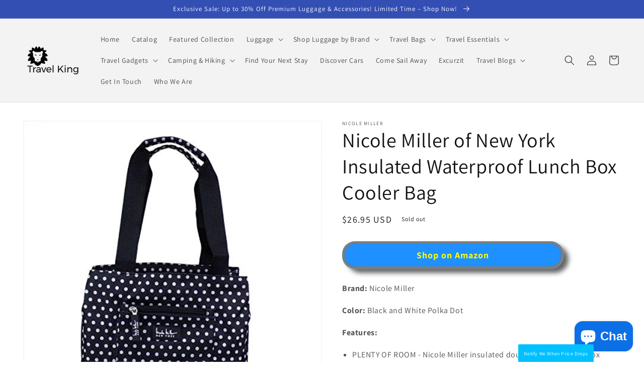

--- FILE ---
content_type: text/html; charset=utf-8
request_url: https://www.travelking.store/products/nicole-miller-of-new-york-insulated-waterproof-lunch-box-cooler-bag
body_size: 43341
content:
<!doctype html>
<html class="no-js" lang="en">
<head>
    <meta charset="UTF-8">
    <meta name="viewport" content="width=device-width, initial-scale=1.0">
    <title>Affordable Luggage & Top-Rated Travel Gear | TravelKing.store</title>
    <meta name="description" content="Discover affordable luggage and top-rated travel gear at TravelKing.store. Shop now for budget-friendly, high-quality options designed for the modern traveler. Enhance your journeys with durable and stylish gear, trusted by thousands.">
    <meta name="author" content="TravelKing">
    <meta name="robots" content="index,follow">
    <meta name="keywords" content="affordable luggage, budget-friendly travel gear, cheap luggage, quality luggage, TravelKing">
    <meta property="og:title" content="Affordable Luggage & Top-Rated Travel Gear | TravelKing.store">
    <meta property="og:description" content="Discover affordable luggage and top-rated travel gear at TravelKing.store. Shop now for budget-friendly, high-quality options designed for the modern traveler. Enhance your journeys with durable and stylish gear, trusted by thousands.">
    <meta property="og:url" content="https://www.travelking.store">
    <meta property="og:type" content="website">
    <meta property="og:image" content="https://cdn.shopify.com/s/files/1/0496/7799/2097/files/LogoMakr-3BAlLa-300dpi_1_25e17b8c-982c-4f5d-89a2-91f9cc4939b3_110x.png?v=1630581349">
    <meta property="og:image:alt" content="TravelKing Logo">
    <meta property="twitter:card" content="summary_large_image">
    <meta property="twitter:title" content="Affordable Luggage & Top-Rated Travel Gear | TravelKing.store">
    <meta property="twitter:description" content="Discover affordable luggage and top-rated travel gear at TravelKing.store. Shop now for budget-friendly, high-quality options designed for the modern traveler. Enhance your journeys with durable and stylish gear, trusted by thousands.">
    <meta property="twitter:image" content="https://cdn.shopify.com/s/files/1/0496/7799/2097/files/LogoMakr-3BAlLa-300dpi_1_25e17b8c-982c-4f5d-89a2-91f9cc4939b3_110x.png?v=1630581349">
    <link rel="canonical" href="https://www.travelking.store">
    <link rel="icon" type="image/png" href="https://cdn.shopify.com/s/files/1/0496/7799/2097/files/LogoMakr-3BAlLa_450x.png?v=1616126383">
    <!-- Schema.org Markup -->
    <script type="application/ld+json">
    {
      "@context": "https://schema.org",
      "@type": "WebSite",
      "name": "TravelKing",
      "url": "https://www.travelking.store",
      "contactPoint": {
        "@type": "ContactPoint",
        "email": "contact@travelking.store",
        "contactType": "customer support"
      },
      "potentialAction": {
        "@type": "SearchAction",
        "target": "https://www.travelking.store/search?q={search_term_string}",
        "query-input": "required name=search_term_string"
      },
      "hasOfferCatalog": {
        "@type": "OfferCatalog",
        "name": "Top Travel Gear Deals - Save on Premium Essentials",
        "url": "https://www.travelking.store/collections/top-travel-gear-deals",
        "itemListElement": [
          {
            "@type": "Offer",
            "itemOffered": {
              "@type": "Product",
              "name": "Victorinox Airox Hardside Carry-On - Orange Global",
              "description": "Reliable and stylish luggage trusted for over 130 years.",
              "url": "https://www.travelking.store/products/victorinox-airox-hardside-carry-on-orange-global",
              "image": "https://www.travelking.store/cdn/shop/products/41gNw113s9L.jpg?v=1650507404",
              "offers": {
                "@type": "Offer",
                "availability": "http://schema.org/InStock",
                "priceCurrency": "USD",
                "price": "199.99"
              }
            }
          },
          {
            "@type": "Offer",
            "itemOffered": {
              "@type": "Product",
              "name": "Coolife Luggage Aluminium Frame Suitcase TSA Lock - Blue",
              "description": "Popular brand offering a perfect blend of style, durability, and affordability.",
              "url": "https://www.travelking.store/products/coolife-luggage-aluminium-frame-suitcase-tsa-lock-blue",
              "image": "https://www.travelking.store/cdn/shop/products/41r0hnKBfIL-143153.jpg?v=1700419880",
              "offers": {
                "@type": "Offer",
                "availability": "http://schema.org/InStock",
                "priceCurrency": "USD",
                "price": "129.99"
              }
            }
          },
          {
            "@type": "Offer",
            "itemOffered": {
              "@type": "Product",
              "name": "Showkoo Luggage PC ABS Durable Expandable Hardside Suitcase - Wine Red",
              "description": "Affordable luggage that doesn't sacrifice quality, stylish and functional.",
              "url": "https://www.travelking.store/products/showkoo-luggage-pc-abs-durable-expandable-hardside-suitcase-wine-red",
              "image": "https://www.travelking.store/cdn/shop/products/41ZS-h3upyL.jpg?v=1676915514",
              "offers": {
                "@type": "Offer",
                "availability": "http://schema.org/InStock",
                "priceCurrency": "USD",
                "price": "89.99"
              }
            }
          },
          {
            "@type": "Offer",
            "itemOffered": {
              "@type": "Product",
              "name": "Travelpro Platinum Elite Hardside Expandable Spinner Wheel Luggage",
              "description": "Leading brand known for durability, functionality, and ease of use.",
              "url": "https://www.travelking.store/products/travelpro-platinum-elite-hardside-expandable-spinner-wheel-luggage-1",
              "image": "https://www.travelking.store/cdn/shop/products/41ysUk75DvL.jpg?v=1676343533",
              "offers": {
                "@type": "Offer",
                "availability": "http://schema.org/InStock",
                "priceCurrency": "USD",
                "price": "299.99"
              }
            }
          },
          {
            "@type": "Offer",
            "itemOffered": {
              "@type": "Product",
              "name": "Dooney & Bourke Handbag Hydrangea Monogram Small Zip Crossbody - Blue",
              "description": "Luxurious and stylish handbags and crossbody bags.",
              "url": "https://www.travelking.store/products/dooney-bourke-handbag-hydrangea-monogram-small-zip-crossbody-blue",
              "image": "https://www.travelking.store/cdn/shop/products/51NeV5JLTIL.jpg?v=1692756851",
              "offers": {
                "@type": "Offer",
                "availability": "http://schema.org/InStock",
                "priceCurrency": "USD",
                "price": "149.99"
              }
            }
          }
        ]
      }
    }
    </script>
    

    <!-- Global site tag (gtag.js) - Google Analytics -->
    <script async src="https://www.googletagmanager.com/gtag/js?id=G-8HZCZM37MG"></script>
    <script>
        window.dataLayer = window.dataLayer || [];
        function gtag(){dataLayer.push(arguments);}
        gtag('js', new Date());
        gtag('config', 'G-8HZCZM37MG');
    </script>

    <script>window.performance && window.performance.mark && window.performance.mark('shopify.content_for_header.start');</script><meta id="shopify-digital-wallet" name="shopify-digital-wallet" content="/49677992097/digital_wallets/dialog">
<link rel="alternate" type="application/json+oembed" href="https://www.travelking.store/products/nicole-miller-of-new-york-insulated-waterproof-lunch-box-cooler-bag.oembed">
<script async="async" src="/checkouts/internal/preloads.js?locale=en-US"></script>
<script id="shopify-features" type="application/json">{"accessToken":"916544ebf321b7ab0f07b6f7801e6f75","betas":["rich-media-storefront-analytics"],"domain":"www.travelking.store","predictiveSearch":true,"shopId":49677992097,"locale":"en"}</script>
<script>var Shopify = Shopify || {};
Shopify.shop = "goyaz.myshopify.com";
Shopify.locale = "en";
Shopify.currency = {"active":"USD","rate":"1.0"};
Shopify.country = "US";
Shopify.theme = {"name":"Dawn","id":129583677601,"schema_name":"Dawn","schema_version":"4.0.0","theme_store_id":887,"role":"main"};
Shopify.theme.handle = "null";
Shopify.theme.style = {"id":null,"handle":null};
Shopify.cdnHost = "www.travelking.store/cdn";
Shopify.routes = Shopify.routes || {};
Shopify.routes.root = "/";</script>
<script type="module">!function(o){(o.Shopify=o.Shopify||{}).modules=!0}(window);</script>
<script>!function(o){function n(){var o=[];function n(){o.push(Array.prototype.slice.apply(arguments))}return n.q=o,n}var t=o.Shopify=o.Shopify||{};t.loadFeatures=n(),t.autoloadFeatures=n()}(window);</script>
<script id="shop-js-analytics" type="application/json">{"pageType":"product"}</script>
<script defer="defer" async type="module" src="//www.travelking.store/cdn/shopifycloud/shop-js/modules/v2/client.init-shop-cart-sync_BdyHc3Nr.en.esm.js"></script>
<script defer="defer" async type="module" src="//www.travelking.store/cdn/shopifycloud/shop-js/modules/v2/chunk.common_Daul8nwZ.esm.js"></script>
<script type="module">
  await import("//www.travelking.store/cdn/shopifycloud/shop-js/modules/v2/client.init-shop-cart-sync_BdyHc3Nr.en.esm.js");
await import("//www.travelking.store/cdn/shopifycloud/shop-js/modules/v2/chunk.common_Daul8nwZ.esm.js");

  window.Shopify.SignInWithShop?.initShopCartSync?.({"fedCMEnabled":true,"windoidEnabled":true});

</script>
<script id="__st">var __st={"a":49677992097,"offset":-18000,"reqid":"9ce2fa80-ca36-44dc-9803-3a48c1aa9970-1768968974","pageurl":"www.travelking.store\/products\/nicole-miller-of-new-york-insulated-waterproof-lunch-box-cooler-bag","u":"8a8f4ef28193","p":"product","rtyp":"product","rid":7643302133921};</script>
<script>window.ShopifyPaypalV4VisibilityTracking = true;</script>
<script id="captcha-bootstrap">!function(){'use strict';const t='contact',e='account',n='new_comment',o=[[t,t],['blogs',n],['comments',n],[t,'customer']],c=[[e,'customer_login'],[e,'guest_login'],[e,'recover_customer_password'],[e,'create_customer']],r=t=>t.map((([t,e])=>`form[action*='/${t}']:not([data-nocaptcha='true']) input[name='form_type'][value='${e}']`)).join(','),a=t=>()=>t?[...document.querySelectorAll(t)].map((t=>t.form)):[];function s(){const t=[...o],e=r(t);return a(e)}const i='password',u='form_key',d=['recaptcha-v3-token','g-recaptcha-response','h-captcha-response',i],f=()=>{try{return window.sessionStorage}catch{return}},m='__shopify_v',_=t=>t.elements[u];function p(t,e,n=!1){try{const o=window.sessionStorage,c=JSON.parse(o.getItem(e)),{data:r}=function(t){const{data:e,action:n}=t;return t[m]||n?{data:e,action:n}:{data:t,action:n}}(c);for(const[e,n]of Object.entries(r))t.elements[e]&&(t.elements[e].value=n);n&&o.removeItem(e)}catch(o){console.error('form repopulation failed',{error:o})}}const l='form_type',E='cptcha';function T(t){t.dataset[E]=!0}const w=window,h=w.document,L='Shopify',v='ce_forms',y='captcha';let A=!1;((t,e)=>{const n=(g='f06e6c50-85a8-45c8-87d0-21a2b65856fe',I='https://cdn.shopify.com/shopifycloud/storefront-forms-hcaptcha/ce_storefront_forms_captcha_hcaptcha.v1.5.2.iife.js',D={infoText:'Protected by hCaptcha',privacyText:'Privacy',termsText:'Terms'},(t,e,n)=>{const o=w[L][v],c=o.bindForm;if(c)return c(t,g,e,D).then(n);var r;o.q.push([[t,g,e,D],n]),r=I,A||(h.body.append(Object.assign(h.createElement('script'),{id:'captcha-provider',async:!0,src:r})),A=!0)});var g,I,D;w[L]=w[L]||{},w[L][v]=w[L][v]||{},w[L][v].q=[],w[L][y]=w[L][y]||{},w[L][y].protect=function(t,e){n(t,void 0,e),T(t)},Object.freeze(w[L][y]),function(t,e,n,w,h,L){const[v,y,A,g]=function(t,e,n){const i=e?o:[],u=t?c:[],d=[...i,...u],f=r(d),m=r(i),_=r(d.filter((([t,e])=>n.includes(e))));return[a(f),a(m),a(_),s()]}(w,h,L),I=t=>{const e=t.target;return e instanceof HTMLFormElement?e:e&&e.form},D=t=>v().includes(t);t.addEventListener('submit',(t=>{const e=I(t);if(!e)return;const n=D(e)&&!e.dataset.hcaptchaBound&&!e.dataset.recaptchaBound,o=_(e),c=g().includes(e)&&(!o||!o.value);(n||c)&&t.preventDefault(),c&&!n&&(function(t){try{if(!f())return;!function(t){const e=f();if(!e)return;const n=_(t);if(!n)return;const o=n.value;o&&e.removeItem(o)}(t);const e=Array.from(Array(32),(()=>Math.random().toString(36)[2])).join('');!function(t,e){_(t)||t.append(Object.assign(document.createElement('input'),{type:'hidden',name:u})),t.elements[u].value=e}(t,e),function(t,e){const n=f();if(!n)return;const o=[...t.querySelectorAll(`input[type='${i}']`)].map((({name:t})=>t)),c=[...d,...o],r={};for(const[a,s]of new FormData(t).entries())c.includes(a)||(r[a]=s);n.setItem(e,JSON.stringify({[m]:1,action:t.action,data:r}))}(t,e)}catch(e){console.error('failed to persist form',e)}}(e),e.submit())}));const S=(t,e)=>{t&&!t.dataset[E]&&(n(t,e.some((e=>e===t))),T(t))};for(const o of['focusin','change'])t.addEventListener(o,(t=>{const e=I(t);D(e)&&S(e,y())}));const B=e.get('form_key'),M=e.get(l),P=B&&M;t.addEventListener('DOMContentLoaded',(()=>{const t=y();if(P)for(const e of t)e.elements[l].value===M&&p(e,B);[...new Set([...A(),...v().filter((t=>'true'===t.dataset.shopifyCaptcha))])].forEach((e=>S(e,t)))}))}(h,new URLSearchParams(w.location.search),n,t,e,['guest_login'])})(!0,!0)}();</script>
<script integrity="sha256-4kQ18oKyAcykRKYeNunJcIwy7WH5gtpwJnB7kiuLZ1E=" data-source-attribution="shopify.loadfeatures" defer="defer" src="//www.travelking.store/cdn/shopifycloud/storefront/assets/storefront/load_feature-a0a9edcb.js" crossorigin="anonymous"></script>
<script data-source-attribution="shopify.dynamic_checkout.dynamic.init">var Shopify=Shopify||{};Shopify.PaymentButton=Shopify.PaymentButton||{isStorefrontPortableWallets:!0,init:function(){window.Shopify.PaymentButton.init=function(){};var t=document.createElement("script");t.src="https://www.travelking.store/cdn/shopifycloud/portable-wallets/latest/portable-wallets.en.js",t.type="module",document.head.appendChild(t)}};
</script>
<script data-source-attribution="shopify.dynamic_checkout.buyer_consent">
  function portableWalletsHideBuyerConsent(e){var t=document.getElementById("shopify-buyer-consent"),n=document.getElementById("shopify-subscription-policy-button");t&&n&&(t.classList.add("hidden"),t.setAttribute("aria-hidden","true"),n.removeEventListener("click",e))}function portableWalletsShowBuyerConsent(e){var t=document.getElementById("shopify-buyer-consent"),n=document.getElementById("shopify-subscription-policy-button");t&&n&&(t.classList.remove("hidden"),t.removeAttribute("aria-hidden"),n.addEventListener("click",e))}window.Shopify?.PaymentButton&&(window.Shopify.PaymentButton.hideBuyerConsent=portableWalletsHideBuyerConsent,window.Shopify.PaymentButton.showBuyerConsent=portableWalletsShowBuyerConsent);
</script>
<script>
  function portableWalletsCleanup(e){e&&e.src&&console.error("Failed to load portable wallets script "+e.src);var t=document.querySelectorAll("shopify-accelerated-checkout .shopify-payment-button__skeleton, shopify-accelerated-checkout-cart .wallet-cart-button__skeleton"),e=document.getElementById("shopify-buyer-consent");for(let e=0;e<t.length;e++)t[e].remove();e&&e.remove()}function portableWalletsNotLoadedAsModule(e){e instanceof ErrorEvent&&"string"==typeof e.message&&e.message.includes("import.meta")&&"string"==typeof e.filename&&e.filename.includes("portable-wallets")&&(window.removeEventListener("error",portableWalletsNotLoadedAsModule),window.Shopify.PaymentButton.failedToLoad=e,"loading"===document.readyState?document.addEventListener("DOMContentLoaded",window.Shopify.PaymentButton.init):window.Shopify.PaymentButton.init())}window.addEventListener("error",portableWalletsNotLoadedAsModule);
</script>

<script type="module" src="https://www.travelking.store/cdn/shopifycloud/portable-wallets/latest/portable-wallets.en.js" onError="portableWalletsCleanup(this)" crossorigin="anonymous"></script>
<script nomodule>
  document.addEventListener("DOMContentLoaded", portableWalletsCleanup);
</script>

<link id="shopify-accelerated-checkout-styles" rel="stylesheet" media="screen" href="https://www.travelking.store/cdn/shopifycloud/portable-wallets/latest/accelerated-checkout-backwards-compat.css" crossorigin="anonymous">
<style id="shopify-accelerated-checkout-cart">
        #shopify-buyer-consent {
  margin-top: 1em;
  display: inline-block;
  width: 100%;
}

#shopify-buyer-consent.hidden {
  display: none;
}

#shopify-subscription-policy-button {
  background: none;
  border: none;
  padding: 0;
  text-decoration: underline;
  font-size: inherit;
  cursor: pointer;
}

#shopify-subscription-policy-button::before {
  box-shadow: none;
}

      </style>
<script id="sections-script" data-sections="main-product,product-recommendations,header,footer" defer="defer" src="//www.travelking.store/cdn/shop/t/8/compiled_assets/scripts.js?v=1352"></script>
<script>window.performance && window.performance.mark && window.performance.mark('shopify.content_for_header.end');</script>


    <style data-shopify>
      @font-face {
  font-family: Assistant;
  font-weight: 400;
  font-style: normal;
  font-display: swap;
  src: url("//www.travelking.store/cdn/fonts/assistant/assistant_n4.9120912a469cad1cc292572851508ca49d12e768.woff2") format("woff2"),
       url("//www.travelking.store/cdn/fonts/assistant/assistant_n4.6e9875ce64e0fefcd3f4446b7ec9036b3ddd2985.woff") format("woff");
}

      @font-face {
  font-family: Assistant;
  font-weight: 700;
  font-style: normal;
  font-display: swap;
  src: url("//www.travelking.store/cdn/fonts/assistant/assistant_n7.bf44452348ec8b8efa3aa3068825305886b1c83c.woff2") format("woff2"),
       url("//www.travelking.store/cdn/fonts/assistant/assistant_n7.0c887fee83f6b3bda822f1150b912c72da0f7b64.woff") format("woff");
}

      
      
      @font-face {
  font-family: Assistant;
  font-weight: 400;
  font-style: normal;
  font-display: swap;
  src: url("//www.travelking.store/cdn/fonts/assistant/assistant_n4.9120912a469cad1cc292572851508ca49d12e768.woff2") format("woff2"),
       url("//www.travelking.store/cdn/fonts/assistant/assistant_n4.6e9875ce64e0fefcd3f4446b7ec9036b3ddd2985.woff") format("woff");
}


      :root {
        --font-body-family: Assistant, sans-serif;
        --font-body-style: normal;
        --font-body-weight: 400;

        --font-heading-family: Assistant, sans-serif;
        --font-heading-style: normal;
        --font-heading-weight: 400;

        --font-body-scale: 1.0;
        --font-heading-scale: 1.0;

        --color-base-text: 18, 18, 18;
        --color-shadow: 18, 18, 18;
        --color-base-background-1: 255, 255, 255;
        --color-base-background-2: 243, 243, 243;
        --color-base-solid-button-labels: 255, 255, 255;
        --color-base-outline-button-labels: 18, 18, 18;
        --color-base-accent-1: 18, 18, 18;
        --color-base-accent-2: 51, 79, 180;
        --payment-terms-background-color: #ffffff;

        --gradient-base-background-1: #ffffff;
        --gradient-base-background-2: #f3f3f3;
        --gradient-base-accent-1: #121212;
        --gradient-base-accent-2: #334fb4;

        --media-padding: px;
        --media-border-opacity: 0.05;
        --media-border-width: 1px;
        --media-radius: 0px;
        --media-shadow-opacity: 0.0;
        --media-shadow-horizontal-offset: 0px;
        --media-shadow-vertical-offset: 4px;
        --media-shadow-blur-radius: 5px;

        --page-width: 130rem;
        --page-width-margin: 0rem;

        --card-image-padding: 0.0rem;
        --card-corner-radius: 0.0rem;
        --card-text-alignment: left;
        --card-border-width: 0.0rem;
        --card-border-opacity: 0.1;
        --card-shadow-opacity: 0.0;
        --card-shadow-horizontal-offset: 0.0rem;
        --card-shadow-vertical-offset: 0.4rem;
        --card-shadow-blur-radius: 0.5rem;

        --badge-corner-radius: 4.0rem;

        --popup-border-width: 3px;
        --popup-border-opacity: 0.1;
        --popup-corner-radius: 0px;
        --popup-shadow-opacity: 0.0;
        --popup-shadow-horizontal-offset: 0px;
        --popup-shadow-vertical-offset: 4px;
        --popup-shadow-blur-radius: 5px;

        --drawer-border-width: 1px;
        --drawer-border-opacity: 0.1;
        --drawer-shadow-opacity: 0.0;
        --drawer-shadow-horizontal-offset: 0px;
        --drawer-shadow-vertical-offset: 4px;
        --drawer-shadow-blur-radius: 5px;

        --spacing-sections-desktop: 0px;
        --spacing-sections-mobile: 0px;

        --grid-desktop-vertical-spacing: 8px;
        --grid-desktop-horizontal-spacing: 8px;
        --grid-mobile-vertical-spacing: 4px;
        --grid-mobile-horizontal-spacing: 4px;

        --text-boxes-border-opacity: 0.1;
        --text-boxes-border-width: 0px;
        --text-boxes-radius: 0px;
        --text-boxes-shadow-opacity: 0.0;
        --text-boxes-shadow-horizontal-offset: 0px;
        --text-boxes-shadow-vertical-offset: 4px;
        --text-boxes-shadow-blur-radius: 5px;

        --buttons-radius: 40px;
        --buttons-radius-outset: 45px;
        --buttons-border-width: 5px;
        --buttons-border-opacity: 0.55;
        --buttons-shadow-opacity: 0.65;
        --buttons-shadow-horizontal-offset: 10px;
        --buttons-shadow-vertical-offset: 8px;
        --buttons-shadow-blur-radius: 10px;
        --buttons-border-offset: 0.3px;

        --inputs-radius: 0px;
        --inputs-border-width: 1px;
        --inputs-border-opacity: 0.55;
        --inputs-shadow-opacity: 0.0;
        --inputs-shadow-horizontal-offset: 0px;
        --inputs-margin-offset: 0px;
        --inputs-shadow-vertical-offset: 4px;
        --inputs-shadow-blur-radius: 5px;
        --inputs-radius-outset: 0px;

        --variant-pills-radius: 40px;
        --variant-pills-border-width: 1px;
        --variant-pills-border-opacity: 0.55;
        --variant-pills-shadow-opacity: 0.0;
        --variant-pills-shadow-horizontal-offset: 0px;
        --variant-pills-shadow-vertical-offset: 4px;
        --variant-pills-shadow-blur-radius: 5px;
      }

      *,
      *::before,
      *::after {
        box-sizing: inherit;
      }

      html {
        box-sizing: border-box;
        font-size: calc(var(--font-body-scale) * 62.5%);
        height: 100%;
      }

      body {
        display: grid;
        grid-template-rows: auto auto 1fr auto;
        grid-template-columns: 100%;
        min-height: 100%;
        margin: 0;
        font-size: 1.5rem;
        letter-spacing: 0.06rem;
        line-height: calc(1 + 0.8 / var(--font-body-scale));
        font-family: var(--font-body-family);
        font-style: var(--font-body-style);
        font-weight: var(--font-body-weight);
      }

      @media screen and (min-width: 750px) {
        body {
          font-size: 1.6rem;
        }
      }
    </style>

    <link href="//www.travelking.store/cdn/shop/t/8/assets/base.css?v=85298684907089750061687562269" rel="stylesheet" type="text/css" media="all" />
<link rel="preload" as="font" href="//www.travelking.store/cdn/fonts/assistant/assistant_n4.9120912a469cad1cc292572851508ca49d12e768.woff2" type="font/woff2" crossorigin><link rel="preload" as="font" href="//www.travelking.store/cdn/fonts/assistant/assistant_n4.9120912a469cad1cc292572851508ca49d12e768.woff2" type="font/woff2" crossorigin><link rel="stylesheet" href="//www.travelking.store/cdn/shop/t/8/assets/component-predictive-search.css?v=165644661289088488651649542912" media="print" onload="this.media='all'"><script>document.documentElement.className = document.documentElement.className.replace('no-js', 'js');
    if (Shopify.designMode) {
      document.documentElement.classList.add('shopify-design-mode');
    }
    </script>
    <!-- "snippets/judgeme_core.liquid" was not rendered, the associated app was uninstalled -->

  










<script src="https://cdn.shopify.com/extensions/e8878072-2f6b-4e89-8082-94b04320908d/inbox-1254/assets/inbox-chat-loader.js" type="text/javascript" defer="defer"></script>
<link href="https://monorail-edge.shopifysvc.com" rel="dns-prefetch">
<script>(function(){if ("sendBeacon" in navigator && "performance" in window) {try {var session_token_from_headers = performance.getEntriesByType('navigation')[0].serverTiming.find(x => x.name == '_s').description;} catch {var session_token_from_headers = undefined;}var session_cookie_matches = document.cookie.match(/_shopify_s=([^;]*)/);var session_token_from_cookie = session_cookie_matches && session_cookie_matches.length === 2 ? session_cookie_matches[1] : "";var session_token = session_token_from_headers || session_token_from_cookie || "";function handle_abandonment_event(e) {var entries = performance.getEntries().filter(function(entry) {return /monorail-edge.shopifysvc.com/.test(entry.name);});if (!window.abandonment_tracked && entries.length === 0) {window.abandonment_tracked = true;var currentMs = Date.now();var navigation_start = performance.timing.navigationStart;var payload = {shop_id: 49677992097,url: window.location.href,navigation_start,duration: currentMs - navigation_start,session_token,page_type: "product"};window.navigator.sendBeacon("https://monorail-edge.shopifysvc.com/v1/produce", JSON.stringify({schema_id: "online_store_buyer_site_abandonment/1.1",payload: payload,metadata: {event_created_at_ms: currentMs,event_sent_at_ms: currentMs}}));}}window.addEventListener('pagehide', handle_abandonment_event);}}());</script>
<script id="web-pixels-manager-setup">(function e(e,d,r,n,o){if(void 0===o&&(o={}),!Boolean(null===(a=null===(i=window.Shopify)||void 0===i?void 0:i.analytics)||void 0===a?void 0:a.replayQueue)){var i,a;window.Shopify=window.Shopify||{};var t=window.Shopify;t.analytics=t.analytics||{};var s=t.analytics;s.replayQueue=[],s.publish=function(e,d,r){return s.replayQueue.push([e,d,r]),!0};try{self.performance.mark("wpm:start")}catch(e){}var l=function(){var e={modern:/Edge?\/(1{2}[4-9]|1[2-9]\d|[2-9]\d{2}|\d{4,})\.\d+(\.\d+|)|Firefox\/(1{2}[4-9]|1[2-9]\d|[2-9]\d{2}|\d{4,})\.\d+(\.\d+|)|Chrom(ium|e)\/(9{2}|\d{3,})\.\d+(\.\d+|)|(Maci|X1{2}).+ Version\/(15\.\d+|(1[6-9]|[2-9]\d|\d{3,})\.\d+)([,.]\d+|)( \(\w+\)|)( Mobile\/\w+|) Safari\/|Chrome.+OPR\/(9{2}|\d{3,})\.\d+\.\d+|(CPU[ +]OS|iPhone[ +]OS|CPU[ +]iPhone|CPU IPhone OS|CPU iPad OS)[ +]+(15[._]\d+|(1[6-9]|[2-9]\d|\d{3,})[._]\d+)([._]\d+|)|Android:?[ /-](13[3-9]|1[4-9]\d|[2-9]\d{2}|\d{4,})(\.\d+|)(\.\d+|)|Android.+Firefox\/(13[5-9]|1[4-9]\d|[2-9]\d{2}|\d{4,})\.\d+(\.\d+|)|Android.+Chrom(ium|e)\/(13[3-9]|1[4-9]\d|[2-9]\d{2}|\d{4,})\.\d+(\.\d+|)|SamsungBrowser\/([2-9]\d|\d{3,})\.\d+/,legacy:/Edge?\/(1[6-9]|[2-9]\d|\d{3,})\.\d+(\.\d+|)|Firefox\/(5[4-9]|[6-9]\d|\d{3,})\.\d+(\.\d+|)|Chrom(ium|e)\/(5[1-9]|[6-9]\d|\d{3,})\.\d+(\.\d+|)([\d.]+$|.*Safari\/(?![\d.]+ Edge\/[\d.]+$))|(Maci|X1{2}).+ Version\/(10\.\d+|(1[1-9]|[2-9]\d|\d{3,})\.\d+)([,.]\d+|)( \(\w+\)|)( Mobile\/\w+|) Safari\/|Chrome.+OPR\/(3[89]|[4-9]\d|\d{3,})\.\d+\.\d+|(CPU[ +]OS|iPhone[ +]OS|CPU[ +]iPhone|CPU IPhone OS|CPU iPad OS)[ +]+(10[._]\d+|(1[1-9]|[2-9]\d|\d{3,})[._]\d+)([._]\d+|)|Android:?[ /-](13[3-9]|1[4-9]\d|[2-9]\d{2}|\d{4,})(\.\d+|)(\.\d+|)|Mobile Safari.+OPR\/([89]\d|\d{3,})\.\d+\.\d+|Android.+Firefox\/(13[5-9]|1[4-9]\d|[2-9]\d{2}|\d{4,})\.\d+(\.\d+|)|Android.+Chrom(ium|e)\/(13[3-9]|1[4-9]\d|[2-9]\d{2}|\d{4,})\.\d+(\.\d+|)|Android.+(UC? ?Browser|UCWEB|U3)[ /]?(15\.([5-9]|\d{2,})|(1[6-9]|[2-9]\d|\d{3,})\.\d+)\.\d+|SamsungBrowser\/(5\.\d+|([6-9]|\d{2,})\.\d+)|Android.+MQ{2}Browser\/(14(\.(9|\d{2,})|)|(1[5-9]|[2-9]\d|\d{3,})(\.\d+|))(\.\d+|)|K[Aa][Ii]OS\/(3\.\d+|([4-9]|\d{2,})\.\d+)(\.\d+|)/},d=e.modern,r=e.legacy,n=navigator.userAgent;return n.match(d)?"modern":n.match(r)?"legacy":"unknown"}(),u="modern"===l?"modern":"legacy",c=(null!=n?n:{modern:"",legacy:""})[u],f=function(e){return[e.baseUrl,"/wpm","/b",e.hashVersion,"modern"===e.buildTarget?"m":"l",".js"].join("")}({baseUrl:d,hashVersion:r,buildTarget:u}),m=function(e){var d=e.version,r=e.bundleTarget,n=e.surface,o=e.pageUrl,i=e.monorailEndpoint;return{emit:function(e){var a=e.status,t=e.errorMsg,s=(new Date).getTime(),l=JSON.stringify({metadata:{event_sent_at_ms:s},events:[{schema_id:"web_pixels_manager_load/3.1",payload:{version:d,bundle_target:r,page_url:o,status:a,surface:n,error_msg:t},metadata:{event_created_at_ms:s}}]});if(!i)return console&&console.warn&&console.warn("[Web Pixels Manager] No Monorail endpoint provided, skipping logging."),!1;try{return self.navigator.sendBeacon.bind(self.navigator)(i,l)}catch(e){}var u=new XMLHttpRequest;try{return u.open("POST",i,!0),u.setRequestHeader("Content-Type","text/plain"),u.send(l),!0}catch(e){return console&&console.warn&&console.warn("[Web Pixels Manager] Got an unhandled error while logging to Monorail."),!1}}}}({version:r,bundleTarget:l,surface:e.surface,pageUrl:self.location.href,monorailEndpoint:e.monorailEndpoint});try{o.browserTarget=l,function(e){var d=e.src,r=e.async,n=void 0===r||r,o=e.onload,i=e.onerror,a=e.sri,t=e.scriptDataAttributes,s=void 0===t?{}:t,l=document.createElement("script"),u=document.querySelector("head"),c=document.querySelector("body");if(l.async=n,l.src=d,a&&(l.integrity=a,l.crossOrigin="anonymous"),s)for(var f in s)if(Object.prototype.hasOwnProperty.call(s,f))try{l.dataset[f]=s[f]}catch(e){}if(o&&l.addEventListener("load",o),i&&l.addEventListener("error",i),u)u.appendChild(l);else{if(!c)throw new Error("Did not find a head or body element to append the script");c.appendChild(l)}}({src:f,async:!0,onload:function(){if(!function(){var e,d;return Boolean(null===(d=null===(e=window.Shopify)||void 0===e?void 0:e.analytics)||void 0===d?void 0:d.initialized)}()){var d=window.webPixelsManager.init(e)||void 0;if(d){var r=window.Shopify.analytics;r.replayQueue.forEach((function(e){var r=e[0],n=e[1],o=e[2];d.publishCustomEvent(r,n,o)})),r.replayQueue=[],r.publish=d.publishCustomEvent,r.visitor=d.visitor,r.initialized=!0}}},onerror:function(){return m.emit({status:"failed",errorMsg:"".concat(f," has failed to load")})},sri:function(e){var d=/^sha384-[A-Za-z0-9+/=]+$/;return"string"==typeof e&&d.test(e)}(c)?c:"",scriptDataAttributes:o}),m.emit({status:"loading"})}catch(e){m.emit({status:"failed",errorMsg:(null==e?void 0:e.message)||"Unknown error"})}}})({shopId: 49677992097,storefrontBaseUrl: "https://www.travelking.store",extensionsBaseUrl: "https://extensions.shopifycdn.com/cdn/shopifycloud/web-pixels-manager",monorailEndpoint: "https://monorail-edge.shopifysvc.com/unstable/produce_batch",surface: "storefront-renderer",enabledBetaFlags: ["2dca8a86"],webPixelsConfigList: [{"id":"550764705","configuration":"{\"config\":\"{\\\"pixel_id\\\":\\\"G-M5760JWBJP\\\",\\\"gtag_events\\\":[{\\\"type\\\":\\\"purchase\\\",\\\"action_label\\\":\\\"G-M5760JWBJP\\\"},{\\\"type\\\":\\\"page_view\\\",\\\"action_label\\\":\\\"G-M5760JWBJP\\\"},{\\\"type\\\":\\\"view_item\\\",\\\"action_label\\\":\\\"G-M5760JWBJP\\\"},{\\\"type\\\":\\\"search\\\",\\\"action_label\\\":\\\"G-M5760JWBJP\\\"},{\\\"type\\\":\\\"add_to_cart\\\",\\\"action_label\\\":\\\"G-M5760JWBJP\\\"},{\\\"type\\\":\\\"begin_checkout\\\",\\\"action_label\\\":\\\"G-M5760JWBJP\\\"},{\\\"type\\\":\\\"add_payment_info\\\",\\\"action_label\\\":\\\"G-M5760JWBJP\\\"}],\\\"enable_monitoring_mode\\\":false}\"}","eventPayloadVersion":"v1","runtimeContext":"OPEN","scriptVersion":"b2a88bafab3e21179ed38636efcd8a93","type":"APP","apiClientId":1780363,"privacyPurposes":[],"dataSharingAdjustments":{"protectedCustomerApprovalScopes":["read_customer_address","read_customer_email","read_customer_name","read_customer_personal_data","read_customer_phone"]}},{"id":"460456097","configuration":"{\"pixelCode\":\"CMI3IVRC77U3P77HL0V0\"}","eventPayloadVersion":"v1","runtimeContext":"STRICT","scriptVersion":"22e92c2ad45662f435e4801458fb78cc","type":"APP","apiClientId":4383523,"privacyPurposes":["ANALYTICS","MARKETING","SALE_OF_DATA"],"dataSharingAdjustments":{"protectedCustomerApprovalScopes":["read_customer_address","read_customer_email","read_customer_name","read_customer_personal_data","read_customer_phone"]}},{"id":"281313441","configuration":"{\"pixel_id\":\"543173497655167\",\"pixel_type\":\"facebook_pixel\",\"metaapp_system_user_token\":\"-\"}","eventPayloadVersion":"v1","runtimeContext":"OPEN","scriptVersion":"ca16bc87fe92b6042fbaa3acc2fbdaa6","type":"APP","apiClientId":2329312,"privacyPurposes":["ANALYTICS","MARKETING","SALE_OF_DATA"],"dataSharingAdjustments":{"protectedCustomerApprovalScopes":["read_customer_address","read_customer_email","read_customer_name","read_customer_personal_data","read_customer_phone"]}},{"id":"95486113","configuration":"{\"tagID\":\"2612746441811\"}","eventPayloadVersion":"v1","runtimeContext":"STRICT","scriptVersion":"18031546ee651571ed29edbe71a3550b","type":"APP","apiClientId":3009811,"privacyPurposes":["ANALYTICS","MARKETING","SALE_OF_DATA"],"dataSharingAdjustments":{"protectedCustomerApprovalScopes":["read_customer_address","read_customer_email","read_customer_name","read_customer_personal_data","read_customer_phone"]}},{"id":"shopify-app-pixel","configuration":"{}","eventPayloadVersion":"v1","runtimeContext":"STRICT","scriptVersion":"0450","apiClientId":"shopify-pixel","type":"APP","privacyPurposes":["ANALYTICS","MARKETING"]},{"id":"shopify-custom-pixel","eventPayloadVersion":"v1","runtimeContext":"LAX","scriptVersion":"0450","apiClientId":"shopify-pixel","type":"CUSTOM","privacyPurposes":["ANALYTICS","MARKETING"]}],isMerchantRequest: false,initData: {"shop":{"name":"Travelking","paymentSettings":{"currencyCode":"USD"},"myshopifyDomain":"goyaz.myshopify.com","countryCode":"US","storefrontUrl":"https:\/\/www.travelking.store"},"customer":null,"cart":null,"checkout":null,"productVariants":[{"price":{"amount":26.95,"currencyCode":"USD"},"product":{"title":"Nicole Miller of New York Insulated Waterproof Lunch Box Cooler Bag","vendor":"Nicole Miller","id":"7643302133921","untranslatedTitle":"Nicole Miller of New York Insulated Waterproof Lunch Box Cooler Bag","url":"\/products\/nicole-miller-of-new-york-insulated-waterproof-lunch-box-cooler-bag","type":"Kitchen"},"id":"42842548666529","image":{"src":"\/\/www.travelking.store\/cdn\/shop\/products\/51SB9YTHzmL-566882.jpg?v=1700420322"},"sku":"B01J8PMD52","title":"Default Title","untranslatedTitle":"Default Title"}],"purchasingCompany":null},},"https://www.travelking.store/cdn","fcfee988w5aeb613cpc8e4bc33m6693e112",{"modern":"","legacy":""},{"shopId":"49677992097","storefrontBaseUrl":"https:\/\/www.travelking.store","extensionBaseUrl":"https:\/\/extensions.shopifycdn.com\/cdn\/shopifycloud\/web-pixels-manager","surface":"storefront-renderer","enabledBetaFlags":"[\"2dca8a86\"]","isMerchantRequest":"false","hashVersion":"fcfee988w5aeb613cpc8e4bc33m6693e112","publish":"custom","events":"[[\"page_viewed\",{}],[\"product_viewed\",{\"productVariant\":{\"price\":{\"amount\":26.95,\"currencyCode\":\"USD\"},\"product\":{\"title\":\"Nicole Miller of New York Insulated Waterproof Lunch Box Cooler Bag\",\"vendor\":\"Nicole Miller\",\"id\":\"7643302133921\",\"untranslatedTitle\":\"Nicole Miller of New York Insulated Waterproof Lunch Box Cooler Bag\",\"url\":\"\/products\/nicole-miller-of-new-york-insulated-waterproof-lunch-box-cooler-bag\",\"type\":\"Kitchen\"},\"id\":\"42842548666529\",\"image\":{\"src\":\"\/\/www.travelking.store\/cdn\/shop\/products\/51SB9YTHzmL-566882.jpg?v=1700420322\"},\"sku\":\"B01J8PMD52\",\"title\":\"Default Title\",\"untranslatedTitle\":\"Default Title\"}}]]"});</script><script>
  window.ShopifyAnalytics = window.ShopifyAnalytics || {};
  window.ShopifyAnalytics.meta = window.ShopifyAnalytics.meta || {};
  window.ShopifyAnalytics.meta.currency = 'USD';
  var meta = {"product":{"id":7643302133921,"gid":"gid:\/\/shopify\/Product\/7643302133921","vendor":"Nicole Miller","type":"Kitchen","handle":"nicole-miller-of-new-york-insulated-waterproof-lunch-box-cooler-bag","variants":[{"id":42842548666529,"price":2695,"name":"Nicole Miller of New York Insulated Waterproof Lunch Box Cooler Bag","public_title":null,"sku":"B01J8PMD52"}],"remote":false},"page":{"pageType":"product","resourceType":"product","resourceId":7643302133921,"requestId":"9ce2fa80-ca36-44dc-9803-3a48c1aa9970-1768968974"}};
  for (var attr in meta) {
    window.ShopifyAnalytics.meta[attr] = meta[attr];
  }
</script>
<script class="analytics">
  (function () {
    var customDocumentWrite = function(content) {
      var jquery = null;

      if (window.jQuery) {
        jquery = window.jQuery;
      } else if (window.Checkout && window.Checkout.$) {
        jquery = window.Checkout.$;
      }

      if (jquery) {
        jquery('body').append(content);
      }
    };

    var hasLoggedConversion = function(token) {
      if (token) {
        return document.cookie.indexOf('loggedConversion=' + token) !== -1;
      }
      return false;
    }

    var setCookieIfConversion = function(token) {
      if (token) {
        var twoMonthsFromNow = new Date(Date.now());
        twoMonthsFromNow.setMonth(twoMonthsFromNow.getMonth() + 2);

        document.cookie = 'loggedConversion=' + token + '; expires=' + twoMonthsFromNow;
      }
    }

    var trekkie = window.ShopifyAnalytics.lib = window.trekkie = window.trekkie || [];
    if (trekkie.integrations) {
      return;
    }
    trekkie.methods = [
      'identify',
      'page',
      'ready',
      'track',
      'trackForm',
      'trackLink'
    ];
    trekkie.factory = function(method) {
      return function() {
        var args = Array.prototype.slice.call(arguments);
        args.unshift(method);
        trekkie.push(args);
        return trekkie;
      };
    };
    for (var i = 0; i < trekkie.methods.length; i++) {
      var key = trekkie.methods[i];
      trekkie[key] = trekkie.factory(key);
    }
    trekkie.load = function(config) {
      trekkie.config = config || {};
      trekkie.config.initialDocumentCookie = document.cookie;
      var first = document.getElementsByTagName('script')[0];
      var script = document.createElement('script');
      script.type = 'text/javascript';
      script.onerror = function(e) {
        var scriptFallback = document.createElement('script');
        scriptFallback.type = 'text/javascript';
        scriptFallback.onerror = function(error) {
                var Monorail = {
      produce: function produce(monorailDomain, schemaId, payload) {
        var currentMs = new Date().getTime();
        var event = {
          schema_id: schemaId,
          payload: payload,
          metadata: {
            event_created_at_ms: currentMs,
            event_sent_at_ms: currentMs
          }
        };
        return Monorail.sendRequest("https://" + monorailDomain + "/v1/produce", JSON.stringify(event));
      },
      sendRequest: function sendRequest(endpointUrl, payload) {
        // Try the sendBeacon API
        if (window && window.navigator && typeof window.navigator.sendBeacon === 'function' && typeof window.Blob === 'function' && !Monorail.isIos12()) {
          var blobData = new window.Blob([payload], {
            type: 'text/plain'
          });

          if (window.navigator.sendBeacon(endpointUrl, blobData)) {
            return true;
          } // sendBeacon was not successful

        } // XHR beacon

        var xhr = new XMLHttpRequest();

        try {
          xhr.open('POST', endpointUrl);
          xhr.setRequestHeader('Content-Type', 'text/plain');
          xhr.send(payload);
        } catch (e) {
          console.log(e);
        }

        return false;
      },
      isIos12: function isIos12() {
        return window.navigator.userAgent.lastIndexOf('iPhone; CPU iPhone OS 12_') !== -1 || window.navigator.userAgent.lastIndexOf('iPad; CPU OS 12_') !== -1;
      }
    };
    Monorail.produce('monorail-edge.shopifysvc.com',
      'trekkie_storefront_load_errors/1.1',
      {shop_id: 49677992097,
      theme_id: 129583677601,
      app_name: "storefront",
      context_url: window.location.href,
      source_url: "//www.travelking.store/cdn/s/trekkie.storefront.cd680fe47e6c39ca5d5df5f0a32d569bc48c0f27.min.js"});

        };
        scriptFallback.async = true;
        scriptFallback.src = '//www.travelking.store/cdn/s/trekkie.storefront.cd680fe47e6c39ca5d5df5f0a32d569bc48c0f27.min.js';
        first.parentNode.insertBefore(scriptFallback, first);
      };
      script.async = true;
      script.src = '//www.travelking.store/cdn/s/trekkie.storefront.cd680fe47e6c39ca5d5df5f0a32d569bc48c0f27.min.js';
      first.parentNode.insertBefore(script, first);
    };
    trekkie.load(
      {"Trekkie":{"appName":"storefront","development":false,"defaultAttributes":{"shopId":49677992097,"isMerchantRequest":null,"themeId":129583677601,"themeCityHash":"15694852921169657526","contentLanguage":"en","currency":"USD","eventMetadataId":"ac0c16cd-32c4-4a91-b37b-6d280462cdcb"},"isServerSideCookieWritingEnabled":true,"monorailRegion":"shop_domain","enabledBetaFlags":["65f19447"]},"Session Attribution":{},"S2S":{"facebookCapiEnabled":true,"source":"trekkie-storefront-renderer","apiClientId":580111}}
    );

    var loaded = false;
    trekkie.ready(function() {
      if (loaded) return;
      loaded = true;

      window.ShopifyAnalytics.lib = window.trekkie;

      var originalDocumentWrite = document.write;
      document.write = customDocumentWrite;
      try { window.ShopifyAnalytics.merchantGoogleAnalytics.call(this); } catch(error) {};
      document.write = originalDocumentWrite;

      window.ShopifyAnalytics.lib.page(null,{"pageType":"product","resourceType":"product","resourceId":7643302133921,"requestId":"9ce2fa80-ca36-44dc-9803-3a48c1aa9970-1768968974","shopifyEmitted":true});

      var match = window.location.pathname.match(/checkouts\/(.+)\/(thank_you|post_purchase)/)
      var token = match? match[1]: undefined;
      if (!hasLoggedConversion(token)) {
        setCookieIfConversion(token);
        window.ShopifyAnalytics.lib.track("Viewed Product",{"currency":"USD","variantId":42842548666529,"productId":7643302133921,"productGid":"gid:\/\/shopify\/Product\/7643302133921","name":"Nicole Miller of New York Insulated Waterproof Lunch Box Cooler Bag","price":"26.95","sku":"B01J8PMD52","brand":"Nicole Miller","variant":null,"category":"Kitchen","nonInteraction":true,"remote":false},undefined,undefined,{"shopifyEmitted":true});
      window.ShopifyAnalytics.lib.track("monorail:\/\/trekkie_storefront_viewed_product\/1.1",{"currency":"USD","variantId":42842548666529,"productId":7643302133921,"productGid":"gid:\/\/shopify\/Product\/7643302133921","name":"Nicole Miller of New York Insulated Waterproof Lunch Box Cooler Bag","price":"26.95","sku":"B01J8PMD52","brand":"Nicole Miller","variant":null,"category":"Kitchen","nonInteraction":true,"remote":false,"referer":"https:\/\/www.travelking.store\/products\/nicole-miller-of-new-york-insulated-waterproof-lunch-box-cooler-bag"});
      }
    });


        var eventsListenerScript = document.createElement('script');
        eventsListenerScript.async = true;
        eventsListenerScript.src = "//www.travelking.store/cdn/shopifycloud/storefront/assets/shop_events_listener-3da45d37.js";
        document.getElementsByTagName('head')[0].appendChild(eventsListenerScript);

})();</script>
<script
  defer
  src="https://www.travelking.store/cdn/shopifycloud/perf-kit/shopify-perf-kit-3.0.4.min.js"
  data-application="storefront-renderer"
  data-shop-id="49677992097"
  data-render-region="gcp-us-central1"
  data-page-type="product"
  data-theme-instance-id="129583677601"
  data-theme-name="Dawn"
  data-theme-version="4.0.0"
  data-monorail-region="shop_domain"
  data-resource-timing-sampling-rate="10"
  data-shs="true"
  data-shs-beacon="true"
  data-shs-export-with-fetch="true"
  data-shs-logs-sample-rate="1"
  data-shs-beacon-endpoint="https://www.travelking.store/api/collect"
></script>
</head>

  <body class="gradient">
    <a class="skip-to-content-link button visually-hidden" href="#MainContent">
      Skip to content
    </a>

    <div id="shopify-section-announcement-bar" class="shopify-section"><div class="announcement-bar color-accent-1 gradient" role="region" aria-label="Announcement" ></div><div class="announcement-bar color-accent-1 gradient" role="region" aria-label="Announcement" ></div><div class="announcement-bar color-accent-2 gradient" role="region" aria-label="Announcement" ><a href="/collections/top-travel-gear-deals" class="announcement-bar__link link link--text focus-inset animate-arrow"><p class="announcement-bar__message h5">
                Exclusive Sale: Up to 30% Off Premium Luggage &amp; Accessories! Limited Time – Shop Now!
<svg viewBox="0 0 14 10" fill="none" aria-hidden="true" focusable="false" role="presentation" class="icon icon-arrow" xmlns="http://www.w3.org/2000/svg">
  <path fill-rule="evenodd" clip-rule="evenodd" d="M8.537.808a.5.5 0 01.817-.162l4 4a.5.5 0 010 .708l-4 4a.5.5 0 11-.708-.708L11.793 5.5H1a.5.5 0 010-1h10.793L8.646 1.354a.5.5 0 01-.109-.546z" fill="currentColor">
</svg>

</p></a></div>
</div>
    <div id="shopify-section-header" class="shopify-section section-header"><link rel="stylesheet" href="//www.travelking.store/cdn/shop/t/8/assets/component-list-menu.css?v=129267058877082496571649542919" media="print" onload="this.media='all'">
<link rel="stylesheet" href="//www.travelking.store/cdn/shop/t/8/assets/component-search.css?v=96455689198851321781649542906" media="print" onload="this.media='all'">
<link rel="stylesheet" href="//www.travelking.store/cdn/shop/t/8/assets/component-menu-drawer.css?v=126731818748055994231649542909" media="print" onload="this.media='all'">
<link rel="stylesheet" href="//www.travelking.store/cdn/shop/t/8/assets/component-cart-notification.css?v=107019900565326663291649542903" media="print" onload="this.media='all'">
<link rel="stylesheet" href="//www.travelking.store/cdn/shop/t/8/assets/component-cart-items.css?v=35224266443739369591649542932" media="print" onload="this.media='all'"><link rel="stylesheet" href="//www.travelking.store/cdn/shop/t/8/assets/component-price.css?v=112673864592427438181649542909" media="print" onload="this.media='all'">
  <link rel="stylesheet" href="//www.travelking.store/cdn/shop/t/8/assets/component-loading-overlay.css?v=167310470843593579841649542936" media="print" onload="this.media='all'"><noscript><link href="//www.travelking.store/cdn/shop/t/8/assets/component-list-menu.css?v=129267058877082496571649542919" rel="stylesheet" type="text/css" media="all" /></noscript>
<noscript><link href="//www.travelking.store/cdn/shop/t/8/assets/component-search.css?v=96455689198851321781649542906" rel="stylesheet" type="text/css" media="all" /></noscript>
<noscript><link href="//www.travelking.store/cdn/shop/t/8/assets/component-menu-drawer.css?v=126731818748055994231649542909" rel="stylesheet" type="text/css" media="all" /></noscript>
<noscript><link href="//www.travelking.store/cdn/shop/t/8/assets/component-cart-notification.css?v=107019900565326663291649542903" rel="stylesheet" type="text/css" media="all" /></noscript>
<noscript><link href="//www.travelking.store/cdn/shop/t/8/assets/component-cart-items.css?v=35224266443739369591649542932" rel="stylesheet" type="text/css" media="all" /></noscript>

<style>
  header-drawer {
    justify-self: start;
    margin-left: -1.2rem;
  }

  @media screen and (min-width: 990px) {
    header-drawer {
      display: none;
    }
  }

  .menu-drawer-container {
    display: flex;
  }

  .list-menu {
    list-style: none;
    padding: 0;
    margin: 0;
  }

  .list-menu--inline {
    display: inline-flex;
    flex-wrap: wrap;
  }

  summary.list-menu__item {
    padding-right: 2.7rem;
  }

  .list-menu__item {
    display: flex;
    align-items: center;
    line-height: calc(1 + 0.3 / var(--font-body-scale));
  }

  .list-menu__item--link {
    text-decoration: none;
    padding-bottom: 1rem;
    padding-top: 1rem;
    line-height: calc(1 + 0.8 / var(--font-body-scale));
  }

  @media screen and (min-width: 750px) {
    .list-menu__item--link {
      padding-bottom: 0.5rem;
      padding-top: 0.5rem;
    }
  }
</style><style data-shopify>.section-header {
    margin-bottom: 0px;
  }

  @media screen and (min-width: 750px) {
    .section-header {
      margin-bottom: 0px;
    }
  }</style><script src="//www.travelking.store/cdn/shop/t/8/assets/details-disclosure.js?v=93827620636443844781649542928" defer="defer"></script>
<script src="//www.travelking.store/cdn/shop/t/8/assets/details-modal.js?v=4511761896672669691649542927" defer="defer"></script>
<script src="//www.travelking.store/cdn/shop/t/8/assets/cart-notification.js?v=110464945634282900951649542908" defer="defer"></script>

<svg xmlns="http://www.w3.org/2000/svg" class="hidden">
  <symbol id="icon-search" viewbox="0 0 18 19" fill="none">
    <path fill-rule="evenodd" clip-rule="evenodd" d="M11.03 11.68A5.784 5.784 0 112.85 3.5a5.784 5.784 0 018.18 8.18zm.26 1.12a6.78 6.78 0 11.72-.7l5.4 5.4a.5.5 0 11-.71.7l-5.41-5.4z" fill="currentColor"/>
  </symbol>

  <symbol id="icon-close" class="icon icon-close" fill="none" viewBox="0 0 18 17">
    <path d="M.865 15.978a.5.5 0 00.707.707l7.433-7.431 7.579 7.282a.501.501 0 00.846-.37.5.5 0 00-.153-.351L9.712 8.546l7.417-7.416a.5.5 0 10-.707-.708L8.991 7.853 1.413.573a.5.5 0 10-.693.72l7.563 7.268-7.418 7.417z" fill="currentColor">
  </symbol>
</svg>
<sticky-header class="header-wrapper color-background-2 gradient header-wrapper--border-bottom">
  <header class="header header--middle-left page-width header--has-menu"><header-drawer data-breakpoint="tablet">
        <details id="Details-menu-drawer-container" class="menu-drawer-container">
          <summary class="header__icon header__icon--menu header__icon--summary link focus-inset" aria-label="Menu">
            <span>
              <svg xmlns="http://www.w3.org/2000/svg" aria-hidden="true" focusable="false" role="presentation" class="icon icon-hamburger" fill="none" viewBox="0 0 18 16">
  <path d="M1 .5a.5.5 0 100 1h15.71a.5.5 0 000-1H1zM.5 8a.5.5 0 01.5-.5h15.71a.5.5 0 010 1H1A.5.5 0 01.5 8zm0 7a.5.5 0 01.5-.5h15.71a.5.5 0 010 1H1a.5.5 0 01-.5-.5z" fill="currentColor">
</svg>

              <svg xmlns="http://www.w3.org/2000/svg" aria-hidden="true" focusable="false" role="presentation" class="icon icon-close" fill="none" viewBox="0 0 18 17">
  <path d="M.865 15.978a.5.5 0 00.707.707l7.433-7.431 7.579 7.282a.501.501 0 00.846-.37.5.5 0 00-.153-.351L9.712 8.546l7.417-7.416a.5.5 0 10-.707-.708L8.991 7.853 1.413.573a.5.5 0 10-.693.72l7.563 7.268-7.418 7.417z" fill="currentColor">
</svg>

            </span>
          </summary>
          <div id="menu-drawer" class="menu-drawer motion-reduce" tabindex="-1">
            <div class="menu-drawer__inner-container">
              <div class="menu-drawer__navigation-container">
                <nav class="menu-drawer__navigation">
                  <ul class="menu-drawer__menu list-menu" role="list"><li><a href="/" class="menu-drawer__menu-item list-menu__item link link--text focus-inset">
                            Home
                          </a></li><li><a href="/collections/travelking-product-catalog" class="menu-drawer__menu-item list-menu__item link link--text focus-inset">
                            Catalog
                          </a></li><li><a href="/collections/top-travel-gear-deals" class="menu-drawer__menu-item list-menu__item link link--text focus-inset">
                            Featured Collection
                          </a></li><li><details id="Details-menu-drawer-menu-item-4">
                            <summary class="menu-drawer__menu-item list-menu__item link link--text focus-inset">
                              Luggage
                              <svg viewBox="0 0 14 10" fill="none" aria-hidden="true" focusable="false" role="presentation" class="icon icon-arrow" xmlns="http://www.w3.org/2000/svg">
  <path fill-rule="evenodd" clip-rule="evenodd" d="M8.537.808a.5.5 0 01.817-.162l4 4a.5.5 0 010 .708l-4 4a.5.5 0 11-.708-.708L11.793 5.5H1a.5.5 0 010-1h10.793L8.646 1.354a.5.5 0 01-.109-.546z" fill="currentColor">
</svg>

                              <svg aria-hidden="true" focusable="false" role="presentation" class="icon icon-caret" viewBox="0 0 10 6">
  <path fill-rule="evenodd" clip-rule="evenodd" d="M9.354.646a.5.5 0 00-.708 0L5 4.293 1.354.646a.5.5 0 00-.708.708l4 4a.5.5 0 00.708 0l4-4a.5.5 0 000-.708z" fill="currentColor">
</svg>

                            </summary>
                            <div id="link-Luggage" class="menu-drawer__submenu motion-reduce" tabindex="-1">
                              <div class="menu-drawer__inner-submenu">
                                <button class="menu-drawer__close-button link link--text focus-inset" aria-expanded="true">
                                  <svg viewBox="0 0 14 10" fill="none" aria-hidden="true" focusable="false" role="presentation" class="icon icon-arrow" xmlns="http://www.w3.org/2000/svg">
  <path fill-rule="evenodd" clip-rule="evenodd" d="M8.537.808a.5.5 0 01.817-.162l4 4a.5.5 0 010 .708l-4 4a.5.5 0 11-.708-.708L11.793 5.5H1a.5.5 0 010-1h10.793L8.646 1.354a.5.5 0 01-.109-.546z" fill="currentColor">
</svg>

                                  Luggage
                                </button>
                                <ul class="menu-drawer__menu list-menu" role="list" tabindex="-1"><li><a href="/collections/premium-affordable-luggage-sets/Luggage-sets" class="menu-drawer__menu-item link link--text list-menu__item focus-inset">
                                          Luggage Sets
                                        </a></li><li><a href="/collections/fun-childrens-luggage" class="menu-drawer__menu-item link link--text list-menu__item focus-inset">
                                          Children&#39;s Luggage
                                        </a></li><li><a href="/collections/lightweight-carry-on-luggage" class="menu-drawer__menu-item link link--text list-menu__item focus-inset">
                                          Carry-Ons
                                        </a></li></ul>
                              </div>
                            </div>
                          </details></li><li><details id="Details-menu-drawer-menu-item-5">
                            <summary class="menu-drawer__menu-item list-menu__item link link--text focus-inset">
                              Shop Luggage by Brand
                              <svg viewBox="0 0 14 10" fill="none" aria-hidden="true" focusable="false" role="presentation" class="icon icon-arrow" xmlns="http://www.w3.org/2000/svg">
  <path fill-rule="evenodd" clip-rule="evenodd" d="M8.537.808a.5.5 0 01.817-.162l4 4a.5.5 0 010 .708l-4 4a.5.5 0 11-.708-.708L11.793 5.5H1a.5.5 0 010-1h10.793L8.646 1.354a.5.5 0 01-.109-.546z" fill="currentColor">
</svg>

                              <svg aria-hidden="true" focusable="false" role="presentation" class="icon icon-caret" viewBox="0 0 10 6">
  <path fill-rule="evenodd" clip-rule="evenodd" d="M9.354.646a.5.5 0 00-.708 0L5 4.293 1.354.646a.5.5 0 00-.708.708l4 4a.5.5 0 00.708 0l4-4a.5.5 0 000-.708z" fill="currentColor">
</svg>

                            </summary>
                            <div id="link-Shop Luggage by Brand" class="menu-drawer__submenu motion-reduce" tabindex="-1">
                              <div class="menu-drawer__inner-submenu">
                                <button class="menu-drawer__close-button link link--text focus-inset" aria-expanded="true">
                                  <svg viewBox="0 0 14 10" fill="none" aria-hidden="true" focusable="false" role="presentation" class="icon icon-arrow" xmlns="http://www.w3.org/2000/svg">
  <path fill-rule="evenodd" clip-rule="evenodd" d="M8.537.808a.5.5 0 01.817-.162l4 4a.5.5 0 010 .708l-4 4a.5.5 0 11-.708-.708L11.793 5.5H1a.5.5 0 010-1h10.793L8.646 1.354a.5.5 0 01-.109-.546z" fill="currentColor">
</svg>

                                  Shop Luggage by Brand
                                </button>
                                <ul class="menu-drawer__menu list-menu" role="list" tabindex="-1"><li><a href="/collections/american-tourister-durable-luggage" class="menu-drawer__menu-item link link--text list-menu__item focus-inset">
                                          American Tourister
                                        </a></li><li><a href="/collections/luxury-badgley-mischka-luggage" class="menu-drawer__menu-item link link--text list-menu__item focus-inset">
                                          Badgley Mischka
                                        </a></li><li><a href="/collections/luxury-brics-luggage" class="menu-drawer__menu-item link link--text list-menu__item focus-inset">
                                          Bric&#39;s
                                        </a></li><li><a href="/collections/premium-briggs-riley-luggage" class="menu-drawer__menu-item link link--text list-menu__item focus-inset">
                                          Briggs &amp; Riley
                                        </a></li><li><a href="/collections/stylish-coolife-luggage" class="menu-drawer__menu-item link link--text list-menu__item focus-inset">
                                          Coolife
                                        </a></li><li><a href="/collections/elegant-delsey-paris-luggage" class="menu-drawer__menu-item link link--text list-menu__item focus-inset">
                                          Delsey Paris
                                        </a></li><li><a href="/collections/luxurious-dooney-bourke-handbags" class="menu-drawer__menu-item link link--text list-menu__item focus-inset">
                                          Dooney &amp; Bourke
                                        </a></li><li><a href="/collections/eagle-creek-adventure-luggage" class="menu-drawer__menu-item link link--text list-menu__item focus-inset">
                                          Eagle Creek
                                        </a></li><li><a href="/collections/elegant-nicole-miller-collection" class="menu-drawer__menu-item link link--text list-menu__item focus-inset">
                                          Nicole Miller
                                        </a></li><li><a href="/collections/premium-rimowa-luggage" class="menu-drawer__menu-item link link--text list-menu__item focus-inset">
                                          Rimowa
                                        </a></li><li><a href="/collections/premium-samsonite-luggage" class="menu-drawer__menu-item link link--text list-menu__item focus-inset">
                                          Samsonite
                                        </a></li><li><a href="/collections/durable-showkoo-luggage" class="menu-drawer__menu-item link link--text list-menu__item focus-inset">
                                          Showkoo
                                        </a></li><li><a href="/collections/stylish-steve-madden-luggage" class="menu-drawer__menu-item link link--text list-menu__item focus-inset">
                                          Steve Madden
                                        </a></li><li><a href="/collections/durable-swissgear-luggage" class="menu-drawer__menu-item link link--text list-menu__item focus-inset">
                                          Swissgear
                                        </a></li><li><a href="/collections/reliable-travelpro-luggage" class="menu-drawer__menu-item link link--text list-menu__item focus-inset">
                                          Travelpro
                                        </a></li><li><a href="/collections/premium-tumi-luggage" class="menu-drawer__menu-item link link--text list-menu__item focus-inset">
                                          Tumi
                                        </a></li><li><a href="/collections/durable-victorinox-luggage" class="menu-drawer__menu-item link link--text list-menu__item focus-inset">
                                          Victorinox
                                        </a></li></ul>
                              </div>
                            </div>
                          </details></li><li><details id="Details-menu-drawer-menu-item-6">
                            <summary class="menu-drawer__menu-item list-menu__item link link--text focus-inset">
                              Travel Bags
                              <svg viewBox="0 0 14 10" fill="none" aria-hidden="true" focusable="false" role="presentation" class="icon icon-arrow" xmlns="http://www.w3.org/2000/svg">
  <path fill-rule="evenodd" clip-rule="evenodd" d="M8.537.808a.5.5 0 01.817-.162l4 4a.5.5 0 010 .708l-4 4a.5.5 0 11-.708-.708L11.793 5.5H1a.5.5 0 010-1h10.793L8.646 1.354a.5.5 0 01-.109-.546z" fill="currentColor">
</svg>

                              <svg aria-hidden="true" focusable="false" role="presentation" class="icon icon-caret" viewBox="0 0 10 6">
  <path fill-rule="evenodd" clip-rule="evenodd" d="M9.354.646a.5.5 0 00-.708 0L5 4.293 1.354.646a.5.5 0 00-.708.708l4 4a.5.5 0 00.708 0l4-4a.5.5 0 000-.708z" fill="currentColor">
</svg>

                            </summary>
                            <div id="link-Travel Bags" class="menu-drawer__submenu motion-reduce" tabindex="-1">
                              <div class="menu-drawer__inner-submenu">
                                <button class="menu-drawer__close-button link link--text focus-inset" aria-expanded="true">
                                  <svg viewBox="0 0 14 10" fill="none" aria-hidden="true" focusable="false" role="presentation" class="icon icon-arrow" xmlns="http://www.w3.org/2000/svg">
  <path fill-rule="evenodd" clip-rule="evenodd" d="M8.537.808a.5.5 0 01.817-.162l4 4a.5.5 0 010 .708l-4 4a.5.5 0 11-.708-.708L11.793 5.5H1a.5.5 0 010-1h10.793L8.646 1.354a.5.5 0 01-.109-.546z" fill="currentColor">
</svg>

                                  Travel Bags
                                </button>
                                <ul class="menu-drawer__menu list-menu" role="list" tabindex="-1"><li><a href="/collections/stylish-womens-travel-bags" class="menu-drawer__menu-item link link--text list-menu__item focus-inset">
                                          Women&#39;s Travel Bags
                                        </a></li><li><a href="/collections/fashionable-womens-backpacks" class="menu-drawer__menu-item link link--text list-menu__item focus-inset">
                                          Women&#39;s Backpacks
                                        </a></li><li><a href="/collections/stylish-womens-duffel-bags" class="menu-drawer__menu-item link link--text list-menu__item focus-inset">
                                          Women&#39;s Duffel Bags
                                        </a></li><li><a href="/collections/durable-mens-travel-bags/Men's-travel-bags" class="menu-drawer__menu-item link link--text list-menu__item focus-inset">
                                          Men&#39;s Travel Bags
                                        </a></li><li><a href="/collections/durable-mens-backpacks" class="menu-drawer__menu-item link link--text list-menu__item focus-inset">
                                          Men&#39;s Backpacks
                                        </a></li><li><a href="/collections/stylish-mens-duffel-bags" class="menu-drawer__menu-item link link--text list-menu__item focus-inset">
                                          Men&#39;s Duffel Bags
                                        </a></li><li><a href="/collections/colorful-childrens-backpacks" class="menu-drawer__menu-item link link--text list-menu__item focus-inset">
                                          Children&#39;s Backpacks
                                        </a></li><li><a href="/collections/kid-friendly-childrens-duffel-bags" class="menu-drawer__menu-item link link--text list-menu__item focus-inset">
                                          Children&#39;s Duffel Bags
                                        </a></li><li><a href="/collections/durable-garment-bags" class="menu-drawer__menu-item link link--text list-menu__item focus-inset">
                                          Garment Bags
                                        </a></li><li><a href="/collections/stylish-cosmetic-bags" class="menu-drawer__menu-item link link--text list-menu__item focus-inset">
                                          Cosmetic Bags
                                        </a></li></ul>
                              </div>
                            </div>
                          </details></li><li><details id="Details-menu-drawer-menu-item-7">
                            <summary class="menu-drawer__menu-item list-menu__item link link--text focus-inset">
                              Travel Essentials
                              <svg viewBox="0 0 14 10" fill="none" aria-hidden="true" focusable="false" role="presentation" class="icon icon-arrow" xmlns="http://www.w3.org/2000/svg">
  <path fill-rule="evenodd" clip-rule="evenodd" d="M8.537.808a.5.5 0 01.817-.162l4 4a.5.5 0 010 .708l-4 4a.5.5 0 11-.708-.708L11.793 5.5H1a.5.5 0 010-1h10.793L8.646 1.354a.5.5 0 01-.109-.546z" fill="currentColor">
</svg>

                              <svg aria-hidden="true" focusable="false" role="presentation" class="icon icon-caret" viewBox="0 0 10 6">
  <path fill-rule="evenodd" clip-rule="evenodd" d="M9.354.646a.5.5 0 00-.708 0L5 4.293 1.354.646a.5.5 0 00-.708.708l4 4a.5.5 0 00.708 0l4-4a.5.5 0 000-.708z" fill="currentColor">
</svg>

                            </summary>
                            <div id="link-Travel Essentials" class="menu-drawer__submenu motion-reduce" tabindex="-1">
                              <div class="menu-drawer__inner-submenu">
                                <button class="menu-drawer__close-button link link--text focus-inset" aria-expanded="true">
                                  <svg viewBox="0 0 14 10" fill="none" aria-hidden="true" focusable="false" role="presentation" class="icon icon-arrow" xmlns="http://www.w3.org/2000/svg">
  <path fill-rule="evenodd" clip-rule="evenodd" d="M8.537.808a.5.5 0 01.817-.162l4 4a.5.5 0 010 .708l-4 4a.5.5 0 11-.708-.708L11.793 5.5H1a.5.5 0 010-1h10.793L8.646 1.354a.5.5 0 01-.109-.546z" fill="currentColor">
</svg>

                                  Travel Essentials
                                </button>
                                <ul class="menu-drawer__menu list-menu" role="list" tabindex="-1"><li><a href="/collections/eco-friendly-collapsible-water-bottles" class="menu-drawer__menu-item link link--text list-menu__item focus-inset">
                                          Collapsible Water Bottles 
                                        </a></li><li><a href="/collections/compact-foldable-umbrellas" class="menu-drawer__menu-item link link--text list-menu__item focus-inset">
                                          Foldable Umbrellas
                                        </a></li><li><a href="/collections/custom-personalized-luggage-tags" class="menu-drawer__menu-item link link--text list-menu__item focus-inset">
                                          Luggage Tags
                                        </a></li><li><a href="/collections/organizational-packing-cubes" class="menu-drawer__menu-item link link--text list-menu__item focus-inset">
                                          Packing Cubes
                                        </a></li><li><a href="/collections/secure-passport-holders" class="menu-drawer__menu-item link link--text list-menu__item focus-inset">
                                          Passport Holders
                                        </a></li><li><a href="/collections/quality-affordable-ponchos" class="menu-drawer__menu-item link link--text list-menu__item focus-inset">
                                          Ponchos
                                        </a></li><li><a href="/collections/ergonomic-travel-pillows" class="menu-drawer__menu-item link link--text list-menu__item focus-inset">
                                          Travel Pillows
                                        </a></li></ul>
                              </div>
                            </div>
                          </details></li><li><details id="Details-menu-drawer-menu-item-8">
                            <summary class="menu-drawer__menu-item list-menu__item link link--text focus-inset">
                              Travel Gadgets
                              <svg viewBox="0 0 14 10" fill="none" aria-hidden="true" focusable="false" role="presentation" class="icon icon-arrow" xmlns="http://www.w3.org/2000/svg">
  <path fill-rule="evenodd" clip-rule="evenodd" d="M8.537.808a.5.5 0 01.817-.162l4 4a.5.5 0 010 .708l-4 4a.5.5 0 11-.708-.708L11.793 5.5H1a.5.5 0 010-1h10.793L8.646 1.354a.5.5 0 01-.109-.546z" fill="currentColor">
</svg>

                              <svg aria-hidden="true" focusable="false" role="presentation" class="icon icon-caret" viewBox="0 0 10 6">
  <path fill-rule="evenodd" clip-rule="evenodd" d="M9.354.646a.5.5 0 00-.708 0L5 4.293 1.354.646a.5.5 0 00-.708.708l4 4a.5.5 0 00.708 0l4-4a.5.5 0 000-.708z" fill="currentColor">
</svg>

                            </summary>
                            <div id="link-Travel Gadgets" class="menu-drawer__submenu motion-reduce" tabindex="-1">
                              <div class="menu-drawer__inner-submenu">
                                <button class="menu-drawer__close-button link link--text focus-inset" aria-expanded="true">
                                  <svg viewBox="0 0 14 10" fill="none" aria-hidden="true" focusable="false" role="presentation" class="icon icon-arrow" xmlns="http://www.w3.org/2000/svg">
  <path fill-rule="evenodd" clip-rule="evenodd" d="M8.537.808a.5.5 0 01.817-.162l4 4a.5.5 0 010 .708l-4 4a.5.5 0 11-.708-.708L11.793 5.5H1a.5.5 0 010-1h10.793L8.646 1.354a.5.5 0 01-.109-.546z" fill="currentColor">
</svg>

                                  Travel Gadgets
                                </button>
                                <ul class="menu-drawer__menu list-menu" role="list" tabindex="-1"><li><a href="/collections/high-performance-aerial-drones-quadcopters" class="menu-drawer__menu-item link link--text list-menu__item focus-inset">
                                          Aerial Drones
                                        </a></li><li><a href="/collections/find-my-apple-air-tags" class="menu-drawer__menu-item link link--text list-menu__item focus-inset">
                                          Apple Air Tags
                                        </a></li><li><a href="/collections/wireless-bluetooth-speakers" class="menu-drawer__menu-item link link--text list-menu__item focus-inset">
                                          Bluetooth Portable Speakers
                                        </a></li><li><a href="/collections/high-quality-bluetooth-transmitters" class="menu-drawer__menu-item link link--text list-menu__item focus-inset">
                                          Bluetooth Transmitters
                                        </a></li><li><a href="/collections/professional-digital-cameras" class="menu-drawer__menu-item link link--text list-menu__item focus-inset">
                                          Digital Cameras
                                        </a></li><li><a href="/collections/high-quality-headphones" class="menu-drawer__menu-item link link--text list-menu__item focus-inset">
                                          Headphones
                                        </a></li><li><a href="/collections/high-capacity-portable-chargers" class="menu-drawer__menu-item link link--text list-menu__item focus-inset">
                                          Portable Chargers
                                        </a></li><li><a href="/collections/portable-espresso-makers" class="menu-drawer__menu-item link link--text list-menu__item focus-inset">
                                          Portable Espresso Makers
                                        </a></li><li><a href="/collections/universal-power-adapters" class="menu-drawer__menu-item link link--text list-menu__item focus-inset">
                                          Power Adapters
                                        </a></li><li><a href="/collections/high-performance-sports-cameras" class="menu-drawer__menu-item link link--text list-menu__item focus-inset">
                                          Sports Cameras
                                        </a></li><li><a href="/collections/durable-waterproof-cameras" class="menu-drawer__menu-item link link--text list-menu__item focus-inset">
                                          Waterproof Cameras
                                        </a></li></ul>
                              </div>
                            </div>
                          </details></li><li><details id="Details-menu-drawer-menu-item-9">
                            <summary class="menu-drawer__menu-item list-menu__item link link--text focus-inset">
                              Camping &amp; Hiking
                              <svg viewBox="0 0 14 10" fill="none" aria-hidden="true" focusable="false" role="presentation" class="icon icon-arrow" xmlns="http://www.w3.org/2000/svg">
  <path fill-rule="evenodd" clip-rule="evenodd" d="M8.537.808a.5.5 0 01.817-.162l4 4a.5.5 0 010 .708l-4 4a.5.5 0 11-.708-.708L11.793 5.5H1a.5.5 0 010-1h10.793L8.646 1.354a.5.5 0 01-.109-.546z" fill="currentColor">
</svg>

                              <svg aria-hidden="true" focusable="false" role="presentation" class="icon icon-caret" viewBox="0 0 10 6">
  <path fill-rule="evenodd" clip-rule="evenodd" d="M9.354.646a.5.5 0 00-.708 0L5 4.293 1.354.646a.5.5 0 00-.708.708l4 4a.5.5 0 00.708 0l4-4a.5.5 0 000-.708z" fill="currentColor">
</svg>

                            </summary>
                            <div id="link-Camping &amp; Hiking" class="menu-drawer__submenu motion-reduce" tabindex="-1">
                              <div class="menu-drawer__inner-submenu">
                                <button class="menu-drawer__close-button link link--text focus-inset" aria-expanded="true">
                                  <svg viewBox="0 0 14 10" fill="none" aria-hidden="true" focusable="false" role="presentation" class="icon icon-arrow" xmlns="http://www.w3.org/2000/svg">
  <path fill-rule="evenodd" clip-rule="evenodd" d="M8.537.808a.5.5 0 01.817-.162l4 4a.5.5 0 010 .708l-4 4a.5.5 0 11-.708-.708L11.793 5.5H1a.5.5 0 010-1h10.793L8.646 1.354a.5.5 0 01-.109-.546z" fill="currentColor">
</svg>

                                  Camping &amp; Hiking
                                </button>
                                <ul class="menu-drawer__menu list-menu" role="list" tabindex="-1"><li><a href="/collections/comfortable-camping-chairs" class="menu-drawer__menu-item link link--text list-menu__item focus-inset">
                                          Camping Chairs
                                        </a></li><li><a href="/collections/camping-lighting-guide" class="menu-drawer__menu-item link link--text list-menu__item focus-inset">
                                          Camping Lighting
                                        </a></li><li><a href="/collections/reliable-camping-stoves" class="menu-drawer__menu-item link link--text list-menu__item focus-inset">
                                          Camping Stoves
                                        </a></li><li><a href="/collections/durable-outdoor-camping-tents" class="menu-drawer__menu-item link link--text list-menu__item focus-inset">
                                          Camping Tents
                                        </a></li><li><a href="/collections/comfortable-sleeping-bags" class="menu-drawer__menu-item link link--text list-menu__item focus-inset">
                                          Sleeping Bags
                                        </a></li><li><a href="/collections/durable-lightweight-sleeping-pads" class="menu-drawer__menu-item link link--text list-menu__item focus-inset">
                                          Sleeping Pads
                                        </a></li><li><a href="/collections/high-definition-binoculars" class="menu-drawer__menu-item link link--text list-menu__item focus-inset">
                                          Binoculars
                                        </a></li><li><a href="/collections/reliable-handheld-gps-devices" class="menu-drawer__menu-item link link--text list-menu__item focus-inset">
                                          Handheld GPS
                                        </a></li><li><a href="/collections/durable-hiking-bags" class="menu-drawer__menu-item link link--text list-menu__item focus-inset">
                                          Hiking Bags
                                        </a></li><li><a href="/collections/durable-mens-hiking-shoes" class="menu-drawer__menu-item link link--text list-menu__item focus-inset">
                                          Hiking Shoes For Men
                                        </a></li><li><a href="/collections/durable-womens-hiking-shoes" class="menu-drawer__menu-item link link--text list-menu__item focus-inset">
                                          Hiking Shoes For Women
                                        </a></li><li><a href="/collections/ergonomic-trekking-poles" class="menu-drawer__menu-item link link--text list-menu__item focus-inset">
                                          Trekking Poles
                                        </a></li></ul>
                              </div>
                            </div>
                          </details></li><li><a href="https://www.booking.com/index.html?aid=7971863" class="menu-drawer__menu-item list-menu__item link link--text focus-inset">
                            Find Your Next Stay
                          </a></li><li><a href="https://www.discovercars.com/?a_aid=Travelking" class="menu-drawer__menu-item list-menu__item link link--text focus-inset">
                            Discover Cars
                          </a></li><li><a href="/pages/best-cruise-deals-guide" class="menu-drawer__menu-item list-menu__item link link--text focus-inset">
                            Come Sail Away
                          </a></li><li><a href="/pages/excurzit-global-excursions" class="menu-drawer__menu-item list-menu__item link link--text focus-inset">
                            Excurzit
                          </a></li><li><details id="Details-menu-drawer-menu-item-14">
                            <summary class="menu-drawer__menu-item list-menu__item link link--text focus-inset">
                              Travel Blogs
                              <svg viewBox="0 0 14 10" fill="none" aria-hidden="true" focusable="false" role="presentation" class="icon icon-arrow" xmlns="http://www.w3.org/2000/svg">
  <path fill-rule="evenodd" clip-rule="evenodd" d="M8.537.808a.5.5 0 01.817-.162l4 4a.5.5 0 010 .708l-4 4a.5.5 0 11-.708-.708L11.793 5.5H1a.5.5 0 010-1h10.793L8.646 1.354a.5.5 0 01-.109-.546z" fill="currentColor">
</svg>

                              <svg aria-hidden="true" focusable="false" role="presentation" class="icon icon-caret" viewBox="0 0 10 6">
  <path fill-rule="evenodd" clip-rule="evenodd" d="M9.354.646a.5.5 0 00-.708 0L5 4.293 1.354.646a.5.5 0 00-.708.708l4 4a.5.5 0 00.708 0l4-4a.5.5 0 000-.708z" fill="currentColor">
</svg>

                            </summary>
                            <div id="link-Travel Blogs" class="menu-drawer__submenu motion-reduce" tabindex="-1">
                              <div class="menu-drawer__inner-submenu">
                                <button class="menu-drawer__close-button link link--text focus-inset" aria-expanded="true">
                                  <svg viewBox="0 0 14 10" fill="none" aria-hidden="true" focusable="false" role="presentation" class="icon icon-arrow" xmlns="http://www.w3.org/2000/svg">
  <path fill-rule="evenodd" clip-rule="evenodd" d="M8.537.808a.5.5 0 01.817-.162l4 4a.5.5 0 010 .708l-4 4a.5.5 0 11-.708-.708L11.793 5.5H1a.5.5 0 010-1h10.793L8.646 1.354a.5.5 0 01-.109-.546z" fill="currentColor">
</svg>

                                  Travel Blogs
                                </button>
                                <ul class="menu-drawer__menu list-menu" role="list" tabindex="-1"><li><details id="Details-menu-drawer-submenu-1">
                                          <summary class="menu-drawer__menu-item link link--text list-menu__item focus-inset">
                                            Travel Destinations
                                            <svg viewBox="0 0 14 10" fill="none" aria-hidden="true" focusable="false" role="presentation" class="icon icon-arrow" xmlns="http://www.w3.org/2000/svg">
  <path fill-rule="evenodd" clip-rule="evenodd" d="M8.537.808a.5.5 0 01.817-.162l4 4a.5.5 0 010 .708l-4 4a.5.5 0 11-.708-.708L11.793 5.5H1a.5.5 0 010-1h10.793L8.646 1.354a.5.5 0 01-.109-.546z" fill="currentColor">
</svg>

                                            <svg aria-hidden="true" focusable="false" role="presentation" class="icon icon-caret" viewBox="0 0 10 6">
  <path fill-rule="evenodd" clip-rule="evenodd" d="M9.354.646a.5.5 0 00-.708 0L5 4.293 1.354.646a.5.5 0 00-.708.708l4 4a.5.5 0 00.708 0l4-4a.5.5 0 000-.708z" fill="currentColor">
</svg>

                                          </summary>
                                          <div id="childlink-Travel Destinations" class="menu-drawer__submenu motion-reduce">
                                            <button class="menu-drawer__close-button link link--text focus-inset" aria-expanded="true">
                                              <svg viewBox="0 0 14 10" fill="none" aria-hidden="true" focusable="false" role="presentation" class="icon icon-arrow" xmlns="http://www.w3.org/2000/svg">
  <path fill-rule="evenodd" clip-rule="evenodd" d="M8.537.808a.5.5 0 01.817-.162l4 4a.5.5 0 010 .708l-4 4a.5.5 0 11-.708-.708L11.793 5.5H1a.5.5 0 010-1h10.793L8.646 1.354a.5.5 0 01-.109-.546z" fill="currentColor">
</svg>

                                              Travel Destinations
                                            </button>
                                            <ul class="menu-drawer__menu list-menu" role="list" tabindex="-1"><li>
                                                  <a href="/blogs/travel-destinations/explore-aruba" class="menu-drawer__menu-item link link--text list-menu__item focus-inset">
                                                    Aruba
                                                  </a>
                                                </li><li>
                                                  <a href="/blogs/travel-destinations/bermuda-bliss-exploring-natural-wonders-and-rich-culture" class="menu-drawer__menu-item link link--text list-menu__item focus-inset">
                                                    Bermuda
                                                  </a>
                                                </li><li>
                                                  <a href="/blogs/travel-destinations/curacaos-natural-wonders-diving-hiking-and-more" class="menu-drawer__menu-item link link--text list-menu__item focus-inset">
                                                    Curacao
                                                  </a>
                                                </li><li>
                                                  <a href="/blogs/travel-destinations/hawaii-a-journey-through-paradise-and-adventure" class="menu-drawer__menu-item link link--text list-menu__item focus-inset">
                                                    Hawaii
                                                  </a>
                                                </li><li>
                                                  <a href="/blogs/travel-destinations/discovering-paradise-exploring-the-best-of-key-west" class="menu-drawer__menu-item link link--text list-menu__item focus-inset">
                                                    Key West
                                                  </a>
                                                </li><li>
                                                  <a href="/blogs/travel-destinations/the-best-of-new-york-city-culture-food-and-fun" class="menu-drawer__menu-item link link--text list-menu__item focus-inset">
                                                    New York City 
                                                  </a>
                                                </li><li>
                                                  <a href="/blogs/travel-destinations/puerto-rico-tropical-bliss-and-adventure" class="menu-drawer__menu-item link link--text list-menu__item focus-inset">
                                                    Puerto Rico
                                                  </a>
                                                </li><li>
                                                  <a href="/blogs/travel-destinations/tahiti-the-ultimate-guide-to-french-polynesias-iconic-island" class="menu-drawer__menu-item link link--text list-menu__item focus-inset">
                                                    Tahiti
                                                  </a>
                                                </li></ul>
                                          </div>
                                        </details></li><li><a href="/blogs/bleisure-travel/the-benefits-of-bleisure-travel-business-leisure" class="menu-drawer__menu-item link link--text list-menu__item focus-inset">
                                          Bleisure Travel
                                        </a></li><li><a href="/blogs/carry-on-vs-check-in-luggage/carry-on-vs-check-in-luggage" class="menu-drawer__menu-item link link--text list-menu__item focus-inset">
                                          Carry-On vs Check In Luggage
                                        </a></li><li><a href="/blogs/choosing-the-right-gear-for-camping/choosing-the-right-gear-for-camping" class="menu-drawer__menu-item link link--text list-menu__item focus-inset">
                                          Choosing the right gear for camping
                                        </a></li><li><a href="/blogs/cruising-with-your-family-safely/cruising-with-family-safely-on-the-high-seas" class="menu-drawer__menu-item link link--text list-menu__item focus-inset">
                                          Cruising with your family safely
                                        </a></li><li><a href="/blogs/how-to-choose-the-right-luggage-for-your-next-trip/how-to-choose-the-right-luggage-for-your-next-trip" class="menu-drawer__menu-item link link--text list-menu__item focus-inset">
                                          How to Choose the Right Luggage for Your Next Trip
                                        </a></li><li><a href="/pages/international-luxury-cruises-guide" class="menu-drawer__menu-item link link--text list-menu__item focus-inset">
                                          Luxury Cruises
                                        </a></li><li><a href="/blogs/the-importance-of-traveling-with-airtags-for-your-belongings/the-importance-of-traveling-with-airtags-for-your-belongings" class="menu-drawer__menu-item link link--text list-menu__item focus-inset">
                                          The Importance of Traveling With Airtags
                                        </a></li><li><a href="/blogs/the-ultimate-guide-to-affordable-luggage-in-2023-top-5-brands/the-best-affordable-quality-luggage-in-2023-top-5-brands-to-consider" class="menu-drawer__menu-item link link--text list-menu__item focus-inset">
                                          The Ultimate Guide to Affordable Luggage in 2023: Top 5 Brands
                                        </a></li><li><a href="/blogs/2024-affordable-family-luggage-sets/2024-affordable-family-luggage-sets" class="menu-drawer__menu-item link link--text list-menu__item focus-inset">
                                          2024&#39;s Ultimate Guide to Affordable Luggage Sets for Families: Expert Picks by TravelKing
                                        </a></li><li><a href="/blogs/travel-like-a-pro-the-must-have-travel-accessories-for-a-hassle-free-journey-1/travel-like-a-pro-the-must-have-travel-accessories-for-a-hassle-free-journey" class="menu-drawer__menu-item link link--text list-menu__item focus-inset">
                                          Travel Like a Pro: The Must-Have Travel Accessories for a Hassle-Free Journey
                                        </a></li></ul>
                              </div>
                            </div>
                          </details></li><li><a href="/pages/get-in-touch" class="menu-drawer__menu-item list-menu__item link link--text focus-inset">
                            Get In Touch
                          </a></li><li><a href="/pages/who-we-are-at-travelking" class="menu-drawer__menu-item list-menu__item link link--text focus-inset">
                            Who We Are
                          </a></li></ul>
                </nav>
                <div class="menu-drawer__utility-links"><a href="https://shopify.com/49677992097/account?locale=en&region_country=US" class="menu-drawer__account link focus-inset h5">
                      <svg xmlns="http://www.w3.org/2000/svg" aria-hidden="true" focusable="false" role="presentation" class="icon icon-account" fill="none" viewBox="0 0 18 19">
  <path fill-rule="evenodd" clip-rule="evenodd" d="M6 4.5a3 3 0 116 0 3 3 0 01-6 0zm3-4a4 4 0 100 8 4 4 0 000-8zm5.58 12.15c1.12.82 1.83 2.24 1.91 4.85H1.51c.08-2.6.79-4.03 1.9-4.85C4.66 11.75 6.5 11.5 9 11.5s4.35.26 5.58 1.15zM9 10.5c-2.5 0-4.65.24-6.17 1.35C1.27 12.98.5 14.93.5 18v.5h17V18c0-3.07-.77-5.02-2.33-6.15-1.52-1.1-3.67-1.35-6.17-1.35z" fill="currentColor">
</svg>

Log in</a><ul class="list list-social list-unstyled" role="list"><li class="list-social__item">
                        <a href="https://twitter.com/KingTravelking" class="list-social__link link"><svg aria-hidden="true" focusable="false" role="presentation" class="icon icon-twitter" viewBox="0 0 18 15">
  <path fill="currentColor" d="M17.64 2.6a7.33 7.33 0 01-1.75 1.82c0 .05 0 .13.02.23l.02.23a9.97 9.97 0 01-1.69 5.54c-.57.85-1.24 1.62-2.02 2.28a9.09 9.09 0 01-2.82 1.6 10.23 10.23 0 01-8.9-.98c.34.02.61.04.83.04 1.64 0 3.1-.5 4.38-1.5a3.6 3.6 0 01-3.3-2.45A2.91 2.91 0 004 9.35a3.47 3.47 0 01-2.02-1.21 3.37 3.37 0 01-.8-2.22v-.03c.46.24.98.37 1.58.4a3.45 3.45 0 01-1.54-2.9c0-.61.14-1.2.45-1.79a9.68 9.68 0 003.2 2.6 10 10 0 004.08 1.07 3 3 0 01-.13-.8c0-.97.34-1.8 1.03-2.48A3.45 3.45 0 0112.4.96a3.49 3.49 0 012.54 1.1c.8-.15 1.54-.44 2.23-.85a3.4 3.4 0 01-1.54 1.94c.74-.1 1.4-.28 2.01-.54z">
</svg>
<span class="visually-hidden">Twitter</span>
                        </a>
                      </li><li class="list-social__item">
                        <a href="https://www.facebook.com/Travelking27" class="list-social__link link"><svg aria-hidden="true" focusable="false" role="presentation" class="icon icon-facebook" viewBox="0 0 18 18">
  <path fill="currentColor" d="M16.42.61c.27 0 .5.1.69.28.19.2.28.42.28.7v15.44c0 .27-.1.5-.28.69a.94.94 0 01-.7.28h-4.39v-6.7h2.25l.31-2.65h-2.56v-1.7c0-.4.1-.72.28-.93.18-.2.5-.32 1-.32h1.37V3.35c-.6-.06-1.27-.1-2.01-.1-1.01 0-1.83.3-2.45.9-.62.6-.93 1.44-.93 2.53v1.97H7.04v2.65h2.24V18H.98c-.28 0-.5-.1-.7-.28a.94.94 0 01-.28-.7V1.59c0-.27.1-.5.28-.69a.94.94 0 01.7-.28h15.44z">
</svg>
<span class="visually-hidden">Facebook</span>
                        </a>
                      </li><li class="list-social__item">
                        <a href="http://www.pinterest.com/Travelking1959" class="list-social__link link"><svg aria-hidden="true" focusable="false" role="presentation" class="icon icon-pinterest" viewBox="0 0 17 18">
  <path fill="currentColor" d="M8.48.58a8.42 8.42 0 015.9 2.45 8.42 8.42 0 011.33 10.08 8.28 8.28 0 01-7.23 4.16 8.5 8.5 0 01-2.37-.32c.42-.68.7-1.29.85-1.8l.59-2.29c.14.28.41.52.8.73.4.2.8.31 1.24.31.87 0 1.65-.25 2.34-.75a4.87 4.87 0 001.6-2.05 7.3 7.3 0 00.56-2.93c0-1.3-.5-2.41-1.49-3.36a5.27 5.27 0 00-3.8-1.43c-.93 0-1.8.16-2.58.48A5.23 5.23 0 002.85 8.6c0 .75.14 1.41.43 1.98.28.56.7.96 1.27 1.2.1.04.19.04.26 0 .07-.03.12-.1.15-.2l.18-.68c.05-.15.02-.3-.11-.45a2.35 2.35 0 01-.57-1.63A3.96 3.96 0 018.6 4.8c1.09 0 1.94.3 2.54.89.61.6.92 1.37.92 2.32 0 .8-.11 1.54-.33 2.21a3.97 3.97 0 01-.93 1.62c-.4.4-.87.6-1.4.6-.43 0-.78-.15-1.06-.47-.27-.32-.36-.7-.26-1.13a111.14 111.14 0 01.47-1.6l.18-.73c.06-.26.09-.47.09-.65 0-.36-.1-.66-.28-.89-.2-.23-.47-.35-.83-.35-.45 0-.83.2-1.13.62-.3.41-.46.93-.46 1.56a4.1 4.1 0 00.18 1.15l.06.15c-.6 2.58-.95 4.1-1.08 4.54-.12.55-.16 1.2-.13 1.94a8.4 8.4 0 01-5-7.65c0-2.3.81-4.28 2.44-5.9A8.04 8.04 0 018.48.57z">
</svg>
<span class="visually-hidden">Pinterest</span>
                        </a>
                      </li><li class="list-social__item">
                        <a href="https://www.instagram.com/travelking2759/" class="list-social__link link"><svg aria-hidden="true" focusable="false" role="presentation" class="icon icon-instagram" viewBox="0 0 18 18">
  <path fill="currentColor" d="M8.77 1.58c2.34 0 2.62.01 3.54.05.86.04 1.32.18 1.63.3.41.17.7.35 1.01.66.3.3.5.6.65 1 .12.32.27.78.3 1.64.05.92.06 1.2.06 3.54s-.01 2.62-.05 3.54a4.79 4.79 0 01-.3 1.63c-.17.41-.35.7-.66 1.01-.3.3-.6.5-1.01.66-.31.12-.77.26-1.63.3-.92.04-1.2.05-3.54.05s-2.62 0-3.55-.05a4.79 4.79 0 01-1.62-.3c-.42-.16-.7-.35-1.01-.66-.31-.3-.5-.6-.66-1a4.87 4.87 0 01-.3-1.64c-.04-.92-.05-1.2-.05-3.54s0-2.62.05-3.54c.04-.86.18-1.32.3-1.63.16-.41.35-.7.66-1.01.3-.3.6-.5 1-.65.32-.12.78-.27 1.63-.3.93-.05 1.2-.06 3.55-.06zm0-1.58C6.39 0 6.09.01 5.15.05c-.93.04-1.57.2-2.13.4-.57.23-1.06.54-1.55 1.02C1 1.96.7 2.45.46 3.02c-.22.56-.37 1.2-.4 2.13C0 6.1 0 6.4 0 8.77s.01 2.68.05 3.61c.04.94.2 1.57.4 2.13.23.58.54 1.07 1.02 1.56.49.48.98.78 1.55 1.01.56.22 1.2.37 2.13.4.94.05 1.24.06 3.62.06 2.39 0 2.68-.01 3.62-.05.93-.04 1.57-.2 2.13-.41a4.27 4.27 0 001.55-1.01c.49-.49.79-.98 1.01-1.56.22-.55.37-1.19.41-2.13.04-.93.05-1.23.05-3.61 0-2.39 0-2.68-.05-3.62a6.47 6.47 0 00-.4-2.13 4.27 4.27 0 00-1.02-1.55A4.35 4.35 0 0014.52.46a6.43 6.43 0 00-2.13-.41A69 69 0 008.77 0z"/>
  <path fill="currentColor" d="M8.8 4a4.5 4.5 0 100 9 4.5 4.5 0 000-9zm0 7.43a2.92 2.92 0 110-5.85 2.92 2.92 0 010 5.85zM13.43 5a1.05 1.05 0 100-2.1 1.05 1.05 0 000 2.1z">
</svg>
<span class="visually-hidden">Instagram</span>
                        </a>
                      </li><li class="list-social__item">
                        <a href="https://www.tiktok.com/@travelkingstore" class="list-social__link link"><svg aria-hidden="true" focusable="false" role="presentation" class="icon icon-tiktok" width="16" height="18" fill="none" xmlns="http://www.w3.org/2000/svg">
  <path d="M8.02 0H11s-.17 3.82 4.13 4.1v2.95s-2.3.14-4.13-1.26l.03 6.1a5.52 5.52 0 11-5.51-5.52h.77V9.4a2.5 2.5 0 101.76 2.4L8.02 0z" fill="currentColor">
</svg>
<span class="visually-hidden">TikTok</span>
                        </a>
                      </li><li class="list-social__item">
                        <a href="https://www.youtube.com/@travelking2759" class="list-social__link link"><svg aria-hidden="true" focusable="false" role="presentation" class="icon icon-youtube" viewBox="0 0 100 70">
  <path d="M98 11c2 7.7 2 24 2 24s0 16.3-2 24a12.5 12.5 0 01-9 9c-7.7 2-39 2-39 2s-31.3 0-39-2a12.5 12.5 0 01-9-9c-2-7.7-2-24-2-24s0-16.3 2-24c1.2-4.4 4.6-7.8 9-9 7.7-2 39-2 39-2s31.3 0 39 2c4.4 1.2 7.8 4.6 9 9zM40 50l26-15-26-15v30z" fill="currentColor">
</svg>
<span class="visually-hidden">YouTube</span>
                        </a>
                      </li></ul>
                </div>
              </div>
            </div>
          </div>
        </details>
      </header-drawer><a href="/" class="header__heading-link link link--text focus-inset"><img srcset="//www.travelking.store/cdn/shop/files/LogoMakr-3BAlLa-300dpi_1_25e17b8c-982c-4f5d-89a2-91f9cc4939b3_110x.png?v=1630581349 1x, //www.travelking.store/cdn/shop/files/LogoMakr-3BAlLa-300dpi_1_25e17b8c-982c-4f5d-89a2-91f9cc4939b3_110x@2x.png?v=1630581349 2x"
              src="//www.travelking.store/cdn/shop/files/LogoMakr-3BAlLa-300dpi_1_25e17b8c-982c-4f5d-89a2-91f9cc4939b3_110x.png?v=1630581349"
              loading="lazy"
              class="header__heading-logo"
              width="1456"
              height="850"
              alt="Travelking"
            ></a><nav class="header__inline-menu">
        <ul class="list-menu list-menu--inline" role="list"><li><a href="/" class="header__menu-item header__menu-item list-menu__item link link--text focus-inset">
                  <span>Home</span>
                </a></li><li><a href="/collections/travelking-product-catalog" class="header__menu-item header__menu-item list-menu__item link link--text focus-inset">
                  <span>Catalog</span>
                </a></li><li><a href="/collections/top-travel-gear-deals" class="header__menu-item header__menu-item list-menu__item link link--text focus-inset">
                  <span>Featured Collection</span>
                </a></li><li><details-disclosure>
                  <details id="Details-HeaderMenu-4">
                    <summary class="header__menu-item list-menu__item link focus-inset">
                      <span>Luggage</span>
                      <svg aria-hidden="true" focusable="false" role="presentation" class="icon icon-caret" viewBox="0 0 10 6">
  <path fill-rule="evenodd" clip-rule="evenodd" d="M9.354.646a.5.5 0 00-.708 0L5 4.293 1.354.646a.5.5 0 00-.708.708l4 4a.5.5 0 00.708 0l4-4a.5.5 0 000-.708z" fill="currentColor">
</svg>

                    </summary>
                    <ul id="HeaderMenu-MenuList-4" class="header__submenu list-menu list-menu--disclosure caption-large motion-reduce" role="list" tabindex="-1"><li><a href="/collections/premium-affordable-luggage-sets/Luggage-sets" class="header__menu-item list-menu__item link link--text focus-inset caption-large">
                              Luggage Sets
                            </a></li><li><a href="/collections/fun-childrens-luggage" class="header__menu-item list-menu__item link link--text focus-inset caption-large">
                              Children&#39;s Luggage
                            </a></li><li><a href="/collections/lightweight-carry-on-luggage" class="header__menu-item list-menu__item link link--text focus-inset caption-large">
                              Carry-Ons
                            </a></li></ul>
                  </details>
                </details-disclosure></li><li><details-disclosure>
                  <details id="Details-HeaderMenu-5">
                    <summary class="header__menu-item list-menu__item link focus-inset">
                      <span>Shop Luggage by Brand</span>
                      <svg aria-hidden="true" focusable="false" role="presentation" class="icon icon-caret" viewBox="0 0 10 6">
  <path fill-rule="evenodd" clip-rule="evenodd" d="M9.354.646a.5.5 0 00-.708 0L5 4.293 1.354.646a.5.5 0 00-.708.708l4 4a.5.5 0 00.708 0l4-4a.5.5 0 000-.708z" fill="currentColor">
</svg>

                    </summary>
                    <ul id="HeaderMenu-MenuList-5" class="header__submenu list-menu list-menu--disclosure caption-large motion-reduce" role="list" tabindex="-1"><li><a href="/collections/american-tourister-durable-luggage" class="header__menu-item list-menu__item link link--text focus-inset caption-large">
                              American Tourister
                            </a></li><li><a href="/collections/luxury-badgley-mischka-luggage" class="header__menu-item list-menu__item link link--text focus-inset caption-large">
                              Badgley Mischka
                            </a></li><li><a href="/collections/luxury-brics-luggage" class="header__menu-item list-menu__item link link--text focus-inset caption-large">
                              Bric&#39;s
                            </a></li><li><a href="/collections/premium-briggs-riley-luggage" class="header__menu-item list-menu__item link link--text focus-inset caption-large">
                              Briggs &amp; Riley
                            </a></li><li><a href="/collections/stylish-coolife-luggage" class="header__menu-item list-menu__item link link--text focus-inset caption-large">
                              Coolife
                            </a></li><li><a href="/collections/elegant-delsey-paris-luggage" class="header__menu-item list-menu__item link link--text focus-inset caption-large">
                              Delsey Paris
                            </a></li><li><a href="/collections/luxurious-dooney-bourke-handbags" class="header__menu-item list-menu__item link link--text focus-inset caption-large">
                              Dooney &amp; Bourke
                            </a></li><li><a href="/collections/eagle-creek-adventure-luggage" class="header__menu-item list-menu__item link link--text focus-inset caption-large">
                              Eagle Creek
                            </a></li><li><a href="/collections/elegant-nicole-miller-collection" class="header__menu-item list-menu__item link link--text focus-inset caption-large">
                              Nicole Miller
                            </a></li><li><a href="/collections/premium-rimowa-luggage" class="header__menu-item list-menu__item link link--text focus-inset caption-large">
                              Rimowa
                            </a></li><li><a href="/collections/premium-samsonite-luggage" class="header__menu-item list-menu__item link link--text focus-inset caption-large">
                              Samsonite
                            </a></li><li><a href="/collections/durable-showkoo-luggage" class="header__menu-item list-menu__item link link--text focus-inset caption-large">
                              Showkoo
                            </a></li><li><a href="/collections/stylish-steve-madden-luggage" class="header__menu-item list-menu__item link link--text focus-inset caption-large">
                              Steve Madden
                            </a></li><li><a href="/collections/durable-swissgear-luggage" class="header__menu-item list-menu__item link link--text focus-inset caption-large">
                              Swissgear
                            </a></li><li><a href="/collections/reliable-travelpro-luggage" class="header__menu-item list-menu__item link link--text focus-inset caption-large">
                              Travelpro
                            </a></li><li><a href="/collections/premium-tumi-luggage" class="header__menu-item list-menu__item link link--text focus-inset caption-large">
                              Tumi
                            </a></li><li><a href="/collections/durable-victorinox-luggage" class="header__menu-item list-menu__item link link--text focus-inset caption-large">
                              Victorinox
                            </a></li></ul>
                  </details>
                </details-disclosure></li><li><details-disclosure>
                  <details id="Details-HeaderMenu-6">
                    <summary class="header__menu-item list-menu__item link focus-inset">
                      <span>Travel Bags</span>
                      <svg aria-hidden="true" focusable="false" role="presentation" class="icon icon-caret" viewBox="0 0 10 6">
  <path fill-rule="evenodd" clip-rule="evenodd" d="M9.354.646a.5.5 0 00-.708 0L5 4.293 1.354.646a.5.5 0 00-.708.708l4 4a.5.5 0 00.708 0l4-4a.5.5 0 000-.708z" fill="currentColor">
</svg>

                    </summary>
                    <ul id="HeaderMenu-MenuList-6" class="header__submenu list-menu list-menu--disclosure caption-large motion-reduce" role="list" tabindex="-1"><li><a href="/collections/stylish-womens-travel-bags" class="header__menu-item list-menu__item link link--text focus-inset caption-large">
                              Women&#39;s Travel Bags
                            </a></li><li><a href="/collections/fashionable-womens-backpacks" class="header__menu-item list-menu__item link link--text focus-inset caption-large">
                              Women&#39;s Backpacks
                            </a></li><li><a href="/collections/stylish-womens-duffel-bags" class="header__menu-item list-menu__item link link--text focus-inset caption-large">
                              Women&#39;s Duffel Bags
                            </a></li><li><a href="/collections/durable-mens-travel-bags/Men's-travel-bags" class="header__menu-item list-menu__item link link--text focus-inset caption-large">
                              Men&#39;s Travel Bags
                            </a></li><li><a href="/collections/durable-mens-backpacks" class="header__menu-item list-menu__item link link--text focus-inset caption-large">
                              Men&#39;s Backpacks
                            </a></li><li><a href="/collections/stylish-mens-duffel-bags" class="header__menu-item list-menu__item link link--text focus-inset caption-large">
                              Men&#39;s Duffel Bags
                            </a></li><li><a href="/collections/colorful-childrens-backpacks" class="header__menu-item list-menu__item link link--text focus-inset caption-large">
                              Children&#39;s Backpacks
                            </a></li><li><a href="/collections/kid-friendly-childrens-duffel-bags" class="header__menu-item list-menu__item link link--text focus-inset caption-large">
                              Children&#39;s Duffel Bags
                            </a></li><li><a href="/collections/durable-garment-bags" class="header__menu-item list-menu__item link link--text focus-inset caption-large">
                              Garment Bags
                            </a></li><li><a href="/collections/stylish-cosmetic-bags" class="header__menu-item list-menu__item link link--text focus-inset caption-large">
                              Cosmetic Bags
                            </a></li></ul>
                  </details>
                </details-disclosure></li><li><details-disclosure>
                  <details id="Details-HeaderMenu-7">
                    <summary class="header__menu-item list-menu__item link focus-inset">
                      <span>Travel Essentials</span>
                      <svg aria-hidden="true" focusable="false" role="presentation" class="icon icon-caret" viewBox="0 0 10 6">
  <path fill-rule="evenodd" clip-rule="evenodd" d="M9.354.646a.5.5 0 00-.708 0L5 4.293 1.354.646a.5.5 0 00-.708.708l4 4a.5.5 0 00.708 0l4-4a.5.5 0 000-.708z" fill="currentColor">
</svg>

                    </summary>
                    <ul id="HeaderMenu-MenuList-7" class="header__submenu list-menu list-menu--disclosure caption-large motion-reduce" role="list" tabindex="-1"><li><a href="/collections/eco-friendly-collapsible-water-bottles" class="header__menu-item list-menu__item link link--text focus-inset caption-large">
                              Collapsible Water Bottles 
                            </a></li><li><a href="/collections/compact-foldable-umbrellas" class="header__menu-item list-menu__item link link--text focus-inset caption-large">
                              Foldable Umbrellas
                            </a></li><li><a href="/collections/custom-personalized-luggage-tags" class="header__menu-item list-menu__item link link--text focus-inset caption-large">
                              Luggage Tags
                            </a></li><li><a href="/collections/organizational-packing-cubes" class="header__menu-item list-menu__item link link--text focus-inset caption-large">
                              Packing Cubes
                            </a></li><li><a href="/collections/secure-passport-holders" class="header__menu-item list-menu__item link link--text focus-inset caption-large">
                              Passport Holders
                            </a></li><li><a href="/collections/quality-affordable-ponchos" class="header__menu-item list-menu__item link link--text focus-inset caption-large">
                              Ponchos
                            </a></li><li><a href="/collections/ergonomic-travel-pillows" class="header__menu-item list-menu__item link link--text focus-inset caption-large">
                              Travel Pillows
                            </a></li></ul>
                  </details>
                </details-disclosure></li><li><details-disclosure>
                  <details id="Details-HeaderMenu-8">
                    <summary class="header__menu-item list-menu__item link focus-inset">
                      <span>Travel Gadgets</span>
                      <svg aria-hidden="true" focusable="false" role="presentation" class="icon icon-caret" viewBox="0 0 10 6">
  <path fill-rule="evenodd" clip-rule="evenodd" d="M9.354.646a.5.5 0 00-.708 0L5 4.293 1.354.646a.5.5 0 00-.708.708l4 4a.5.5 0 00.708 0l4-4a.5.5 0 000-.708z" fill="currentColor">
</svg>

                    </summary>
                    <ul id="HeaderMenu-MenuList-8" class="header__submenu list-menu list-menu--disclosure caption-large motion-reduce" role="list" tabindex="-1"><li><a href="/collections/high-performance-aerial-drones-quadcopters" class="header__menu-item list-menu__item link link--text focus-inset caption-large">
                              Aerial Drones
                            </a></li><li><a href="/collections/find-my-apple-air-tags" class="header__menu-item list-menu__item link link--text focus-inset caption-large">
                              Apple Air Tags
                            </a></li><li><a href="/collections/wireless-bluetooth-speakers" class="header__menu-item list-menu__item link link--text focus-inset caption-large">
                              Bluetooth Portable Speakers
                            </a></li><li><a href="/collections/high-quality-bluetooth-transmitters" class="header__menu-item list-menu__item link link--text focus-inset caption-large">
                              Bluetooth Transmitters
                            </a></li><li><a href="/collections/professional-digital-cameras" class="header__menu-item list-menu__item link link--text focus-inset caption-large">
                              Digital Cameras
                            </a></li><li><a href="/collections/high-quality-headphones" class="header__menu-item list-menu__item link link--text focus-inset caption-large">
                              Headphones
                            </a></li><li><a href="/collections/high-capacity-portable-chargers" class="header__menu-item list-menu__item link link--text focus-inset caption-large">
                              Portable Chargers
                            </a></li><li><a href="/collections/portable-espresso-makers" class="header__menu-item list-menu__item link link--text focus-inset caption-large">
                              Portable Espresso Makers
                            </a></li><li><a href="/collections/universal-power-adapters" class="header__menu-item list-menu__item link link--text focus-inset caption-large">
                              Power Adapters
                            </a></li><li><a href="/collections/high-performance-sports-cameras" class="header__menu-item list-menu__item link link--text focus-inset caption-large">
                              Sports Cameras
                            </a></li><li><a href="/collections/durable-waterproof-cameras" class="header__menu-item list-menu__item link link--text focus-inset caption-large">
                              Waterproof Cameras
                            </a></li></ul>
                  </details>
                </details-disclosure></li><li><details-disclosure>
                  <details id="Details-HeaderMenu-9">
                    <summary class="header__menu-item list-menu__item link focus-inset">
                      <span>Camping &amp; Hiking</span>
                      <svg aria-hidden="true" focusable="false" role="presentation" class="icon icon-caret" viewBox="0 0 10 6">
  <path fill-rule="evenodd" clip-rule="evenodd" d="M9.354.646a.5.5 0 00-.708 0L5 4.293 1.354.646a.5.5 0 00-.708.708l4 4a.5.5 0 00.708 0l4-4a.5.5 0 000-.708z" fill="currentColor">
</svg>

                    </summary>
                    <ul id="HeaderMenu-MenuList-9" class="header__submenu list-menu list-menu--disclosure caption-large motion-reduce" role="list" tabindex="-1"><li><a href="/collections/comfortable-camping-chairs" class="header__menu-item list-menu__item link link--text focus-inset caption-large">
                              Camping Chairs
                            </a></li><li><a href="/collections/camping-lighting-guide" class="header__menu-item list-menu__item link link--text focus-inset caption-large">
                              Camping Lighting
                            </a></li><li><a href="/collections/reliable-camping-stoves" class="header__menu-item list-menu__item link link--text focus-inset caption-large">
                              Camping Stoves
                            </a></li><li><a href="/collections/durable-outdoor-camping-tents" class="header__menu-item list-menu__item link link--text focus-inset caption-large">
                              Camping Tents
                            </a></li><li><a href="/collections/comfortable-sleeping-bags" class="header__menu-item list-menu__item link link--text focus-inset caption-large">
                              Sleeping Bags
                            </a></li><li><a href="/collections/durable-lightweight-sleeping-pads" class="header__menu-item list-menu__item link link--text focus-inset caption-large">
                              Sleeping Pads
                            </a></li><li><a href="/collections/high-definition-binoculars" class="header__menu-item list-menu__item link link--text focus-inset caption-large">
                              Binoculars
                            </a></li><li><a href="/collections/reliable-handheld-gps-devices" class="header__menu-item list-menu__item link link--text focus-inset caption-large">
                              Handheld GPS
                            </a></li><li><a href="/collections/durable-hiking-bags" class="header__menu-item list-menu__item link link--text focus-inset caption-large">
                              Hiking Bags
                            </a></li><li><a href="/collections/durable-mens-hiking-shoes" class="header__menu-item list-menu__item link link--text focus-inset caption-large">
                              Hiking Shoes For Men
                            </a></li><li><a href="/collections/durable-womens-hiking-shoes" class="header__menu-item list-menu__item link link--text focus-inset caption-large">
                              Hiking Shoes For Women
                            </a></li><li><a href="/collections/ergonomic-trekking-poles" class="header__menu-item list-menu__item link link--text focus-inset caption-large">
                              Trekking Poles
                            </a></li></ul>
                  </details>
                </details-disclosure></li><li><a href="https://www.booking.com/index.html?aid=7971863" class="header__menu-item header__menu-item list-menu__item link link--text focus-inset">
                  <span>Find Your Next Stay</span>
                </a></li><li><a href="https://www.discovercars.com/?a_aid=Travelking" class="header__menu-item header__menu-item list-menu__item link link--text focus-inset">
                  <span>Discover Cars</span>
                </a></li><li><a href="/pages/best-cruise-deals-guide" class="header__menu-item header__menu-item list-menu__item link link--text focus-inset">
                  <span>Come Sail Away</span>
                </a></li><li><a href="/pages/excurzit-global-excursions" class="header__menu-item header__menu-item list-menu__item link link--text focus-inset">
                  <span>Excurzit</span>
                </a></li><li><details-disclosure>
                  <details id="Details-HeaderMenu-14">
                    <summary class="header__menu-item list-menu__item link focus-inset">
                      <span>Travel Blogs</span>
                      <svg aria-hidden="true" focusable="false" role="presentation" class="icon icon-caret" viewBox="0 0 10 6">
  <path fill-rule="evenodd" clip-rule="evenodd" d="M9.354.646a.5.5 0 00-.708 0L5 4.293 1.354.646a.5.5 0 00-.708.708l4 4a.5.5 0 00.708 0l4-4a.5.5 0 000-.708z" fill="currentColor">
</svg>

                    </summary>
                    <ul id="HeaderMenu-MenuList-14" class="header__submenu list-menu list-menu--disclosure caption-large motion-reduce" role="list" tabindex="-1"><li><details id="Details-HeaderSubMenu-1">
                              <summary class="header__menu-item link link--text list-menu__item focus-inset caption-large">
                                <span>Travel Destinations</span>
                                <svg aria-hidden="true" focusable="false" role="presentation" class="icon icon-caret" viewBox="0 0 10 6">
  <path fill-rule="evenodd" clip-rule="evenodd" d="M9.354.646a.5.5 0 00-.708 0L5 4.293 1.354.646a.5.5 0 00-.708.708l4 4a.5.5 0 00.708 0l4-4a.5.5 0 000-.708z" fill="currentColor">
</svg>

                              </summary>
                              <ul id="HeaderMenu-SubMenuList-1" class="header__submenu list-menu motion-reduce"><li>
                                    <a href="/blogs/travel-destinations/explore-aruba" class="header__menu-item list-menu__item link link--text focus-inset caption-large">
                                      Aruba
                                    </a>
                                  </li><li>
                                    <a href="/blogs/travel-destinations/bermuda-bliss-exploring-natural-wonders-and-rich-culture" class="header__menu-item list-menu__item link link--text focus-inset caption-large">
                                      Bermuda
                                    </a>
                                  </li><li>
                                    <a href="/blogs/travel-destinations/curacaos-natural-wonders-diving-hiking-and-more" class="header__menu-item list-menu__item link link--text focus-inset caption-large">
                                      Curacao
                                    </a>
                                  </li><li>
                                    <a href="/blogs/travel-destinations/hawaii-a-journey-through-paradise-and-adventure" class="header__menu-item list-menu__item link link--text focus-inset caption-large">
                                      Hawaii
                                    </a>
                                  </li><li>
                                    <a href="/blogs/travel-destinations/discovering-paradise-exploring-the-best-of-key-west" class="header__menu-item list-menu__item link link--text focus-inset caption-large">
                                      Key West
                                    </a>
                                  </li><li>
                                    <a href="/blogs/travel-destinations/the-best-of-new-york-city-culture-food-and-fun" class="header__menu-item list-menu__item link link--text focus-inset caption-large">
                                      New York City 
                                    </a>
                                  </li><li>
                                    <a href="/blogs/travel-destinations/puerto-rico-tropical-bliss-and-adventure" class="header__menu-item list-menu__item link link--text focus-inset caption-large">
                                      Puerto Rico
                                    </a>
                                  </li><li>
                                    <a href="/blogs/travel-destinations/tahiti-the-ultimate-guide-to-french-polynesias-iconic-island" class="header__menu-item list-menu__item link link--text focus-inset caption-large">
                                      Tahiti
                                    </a>
                                  </li></ul>
                            </details></li><li><a href="/blogs/bleisure-travel/the-benefits-of-bleisure-travel-business-leisure" class="header__menu-item list-menu__item link link--text focus-inset caption-large">
                              Bleisure Travel
                            </a></li><li><a href="/blogs/carry-on-vs-check-in-luggage/carry-on-vs-check-in-luggage" class="header__menu-item list-menu__item link link--text focus-inset caption-large">
                              Carry-On vs Check In Luggage
                            </a></li><li><a href="/blogs/choosing-the-right-gear-for-camping/choosing-the-right-gear-for-camping" class="header__menu-item list-menu__item link link--text focus-inset caption-large">
                              Choosing the right gear for camping
                            </a></li><li><a href="/blogs/cruising-with-your-family-safely/cruising-with-family-safely-on-the-high-seas" class="header__menu-item list-menu__item link link--text focus-inset caption-large">
                              Cruising with your family safely
                            </a></li><li><a href="/blogs/how-to-choose-the-right-luggage-for-your-next-trip/how-to-choose-the-right-luggage-for-your-next-trip" class="header__menu-item list-menu__item link link--text focus-inset caption-large">
                              How to Choose the Right Luggage for Your Next Trip
                            </a></li><li><a href="/pages/international-luxury-cruises-guide" class="header__menu-item list-menu__item link link--text focus-inset caption-large">
                              Luxury Cruises
                            </a></li><li><a href="/blogs/the-importance-of-traveling-with-airtags-for-your-belongings/the-importance-of-traveling-with-airtags-for-your-belongings" class="header__menu-item list-menu__item link link--text focus-inset caption-large">
                              The Importance of Traveling With Airtags
                            </a></li><li><a href="/blogs/the-ultimate-guide-to-affordable-luggage-in-2023-top-5-brands/the-best-affordable-quality-luggage-in-2023-top-5-brands-to-consider" class="header__menu-item list-menu__item link link--text focus-inset caption-large">
                              The Ultimate Guide to Affordable Luggage in 2023: Top 5 Brands
                            </a></li><li><a href="/blogs/2024-affordable-family-luggage-sets/2024-affordable-family-luggage-sets" class="header__menu-item list-menu__item link link--text focus-inset caption-large">
                              2024&#39;s Ultimate Guide to Affordable Luggage Sets for Families: Expert Picks by TravelKing
                            </a></li><li><a href="/blogs/travel-like-a-pro-the-must-have-travel-accessories-for-a-hassle-free-journey-1/travel-like-a-pro-the-must-have-travel-accessories-for-a-hassle-free-journey" class="header__menu-item list-menu__item link link--text focus-inset caption-large">
                              Travel Like a Pro: The Must-Have Travel Accessories for a Hassle-Free Journey
                            </a></li></ul>
                  </details>
                </details-disclosure></li><li><a href="/pages/get-in-touch" class="header__menu-item header__menu-item list-menu__item link link--text focus-inset">
                  <span>Get In Touch</span>
                </a></li><li><a href="/pages/who-we-are-at-travelking" class="header__menu-item header__menu-item list-menu__item link link--text focus-inset">
                  <span>Who We Are</span>
                </a></li></ul>
      </nav><div class="header__icons">
      <details-modal class="header__search">
        <details>
          <summary class="header__icon header__icon--search header__icon--summary link focus-inset modal__toggle" aria-haspopup="dialog" aria-label="Search">
            <span>
              <svg class="modal__toggle-open icon icon-search" aria-hidden="true" focusable="false" role="presentation">
                <use href="#icon-search">
              </svg>
              <svg class="modal__toggle-close icon icon-close" aria-hidden="true" focusable="false" role="presentation">
                <use href="#icon-close">
              </svg>
            </span>
          </summary>
          <div class="search-modal modal__content" role="dialog" aria-modal="true" aria-label="Search">
            <div class="modal-overlay"></div>
            <div class="search-modal__content search-modal__content-bottom" tabindex="-1"><predictive-search class="search-modal__form" data-loading-text="Loading..."><form action="/search" method="get" role="search" class="search search-modal__form">
                  <div class="field">
                    <input class="search__input field__input"
                      id="Search-In-Modal"
                      type="search"
                      name="q"
                      value=""
                      placeholder="Search"role="combobox"
                        aria-expanded="false"
                        aria-owns="predictive-search-results-list"
                        aria-controls="predictive-search-results-list"
                        aria-haspopup="listbox"
                        aria-autocomplete="list"
                        autocorrect="off"
                        autocomplete="off"
                        autocapitalize="off"
                        spellcheck="false">
                    <label class="field__label" for="Search-In-Modal">Search</label>
                    <input type="hidden" name="options[prefix]" value="last">
                    <button class="search__button field__button" aria-label="Search">
                      <svg class="icon icon-search" aria-hidden="true" focusable="false" role="presentation">
                        <use href="#icon-search">
                      </svg>
                    </button>
                  </div><div class="predictive-search predictive-search--header" tabindex="-1" data-predictive-search>
                      <div class="predictive-search__loading-state">
                        <svg aria-hidden="true" focusable="false" role="presentation" class="spinner" viewBox="0 0 66 66" xmlns="http://www.w3.org/2000/svg">
                          <circle class="path" fill="none" stroke-width="6" cx="33" cy="33" r="30"></circle>
                        </svg>
                      </div>
                    </div>

                    <span class="predictive-search-status visually-hidden" role="status" aria-hidden="true"></span></form></predictive-search><button type="button" class="search-modal__close-button modal__close-button link link--text focus-inset" aria-label="Close">
                <svg class="icon icon-close" aria-hidden="true" focusable="false" role="presentation">
                  <use href="#icon-close">
                </svg>
              </button>
            </div>
          </div>
        </details>
      </details-modal><a href="https://shopify.com/49677992097/account?locale=en&region_country=US" class="header__icon header__icon--account link focus-inset small-hide">
          <svg xmlns="http://www.w3.org/2000/svg" aria-hidden="true" focusable="false" role="presentation" class="icon icon-account" fill="none" viewBox="0 0 18 19">
  <path fill-rule="evenodd" clip-rule="evenodd" d="M6 4.5a3 3 0 116 0 3 3 0 01-6 0zm3-4a4 4 0 100 8 4 4 0 000-8zm5.58 12.15c1.12.82 1.83 2.24 1.91 4.85H1.51c.08-2.6.79-4.03 1.9-4.85C4.66 11.75 6.5 11.5 9 11.5s4.35.26 5.58 1.15zM9 10.5c-2.5 0-4.65.24-6.17 1.35C1.27 12.98.5 14.93.5 18v.5h17V18c0-3.07-.77-5.02-2.33-6.15-1.52-1.1-3.67-1.35-6.17-1.35z" fill="currentColor">
</svg>

          <span class="visually-hidden">Log in</span>
        </a><a href="/cart" class="header__icon header__icon--cart link focus-inset" id="cart-icon-bubble"><svg class="icon icon-cart-empty" aria-hidden="true" focusable="false" role="presentation" xmlns="http://www.w3.org/2000/svg" viewBox="0 0 40 40" fill="none">
  <path d="m15.75 11.8h-3.16l-.77 11.6a5 5 0 0 0 4.99 5.34h7.38a5 5 0 0 0 4.99-5.33l-.78-11.61zm0 1h-2.22l-.71 10.67a4 4 0 0 0 3.99 4.27h7.38a4 4 0 0 0 4-4.27l-.72-10.67h-2.22v.63a4.75 4.75 0 1 1 -9.5 0zm8.5 0h-7.5v.63a3.75 3.75 0 1 0 7.5 0z" fill="currentColor" fill-rule="evenodd"/>
</svg>
<span class="visually-hidden">Cart</span></a>
    </div>
  </header>
</sticky-header>

<cart-notification>
  <div class="cart-notification-wrapper page-width color-background-2">
    <div id="cart-notification" class="cart-notification focus-inset" aria-modal="true" aria-label="Item added to your cart" role="dialog" tabindex="-1">
      <div class="cart-notification__header">
        <h2 class="cart-notification__heading caption-large text-body"><svg class="icon icon-checkmark color-foreground-text" aria-hidden="true" focusable="false" xmlns="http://www.w3.org/2000/svg" viewBox="0 0 12 9" fill="none">
  <path fill-rule="evenodd" clip-rule="evenodd" d="M11.35.643a.5.5 0 01.006.707l-6.77 6.886a.5.5 0 01-.719-.006L.638 4.845a.5.5 0 11.724-.69l2.872 3.011 6.41-6.517a.5.5 0 01.707-.006h-.001z" fill="currentColor"/>
</svg>
Item added to your cart</h2>
        <button type="button" class="cart-notification__close modal__close-button link link--text focus-inset" aria-label="Close">
          <svg class="icon icon-close" aria-hidden="true" focusable="false"><use href="#icon-close"></svg>
        </button>
      </div>
      <div id="cart-notification-product" class="cart-notification-product"></div>
      <div class="cart-notification__links">
        <a href="/cart" id="cart-notification-button" class="button button--secondary button--full-width"></a>
        <form action="/cart" method="post" id="cart-notification-form">
          <button class="button button--primary button--full-width" name="checkout">Check out</button>
        </form>
        <button type="button" class="link button-label">Continue shopping</button>
      </div>
    </div>
  </div>
</cart-notification>
<style data-shopify>
  .cart-notification {
     display: none;
  }
</style>


<script type="application/ld+json">
  {
    "@context": "http://schema.org",
    "@type": "Organization",
    "name": "Travelking",
    
      
      "logo": "https:\/\/www.travelking.store\/cdn\/shop\/files\/LogoMakr-3BAlLa-300dpi_1_25e17b8c-982c-4f5d-89a2-91f9cc4939b3_1456x.png?v=1630581349",
    
    "sameAs": [
      "https:\/\/twitter.com\/KingTravelking",
      "https:\/\/www.facebook.com\/Travelking27",
      "http:\/\/www.pinterest.com\/Travelking1959",
      "https:\/\/www.instagram.com\/travelking2759\/",
      "https:\/\/www.tiktok.com\/@travelkingstore",
      "",
      "",
      "https:\/\/www.youtube.com\/@travelking2759",
      ""
    ],
    "url": "https:\/\/www.travelking.store"
  }
</script>
</div>
    <main id="MainContent" class="content-for-layout focus-none" role="main" tabindex="-1">
      <section id="shopify-section-template--15501564674209__main" class="shopify-section section">
<link href="//www.travelking.store/cdn/shop/t/8/assets/section-main-product.css?v=24924426452220900821689030728" rel="stylesheet" type="text/css" media="all" />
<link href="//www.travelking.store/cdn/shop/t/8/assets/component-accordion.css?v=180964204318874863811649542902" rel="stylesheet" type="text/css" media="all" />
<link href="//www.travelking.store/cdn/shop/t/8/assets/component-price.css?v=112673864592427438181649542909" rel="stylesheet" type="text/css" media="all" />
<link href="//www.travelking.store/cdn/shop/t/8/assets/component-rte.css?v=69919436638515329781649542930" rel="stylesheet" type="text/css" media="all" />
<link href="//www.travelking.store/cdn/shop/t/8/assets/component-slider.css?v=149129116954312731941649542911" rel="stylesheet" type="text/css" media="all" />
<link href="//www.travelking.store/cdn/shop/t/8/assets/component-rating.css?v=24573085263941240431649542925" rel="stylesheet" type="text/css" media="all" />
<link href="//www.travelking.store/cdn/shop/t/8/assets/component-loading-overlay.css?v=167310470843593579841649542936" rel="stylesheet" type="text/css" media="all" />
<link href="//www.travelking.store/cdn/shop/t/8/assets/component-deferred-media.css?v=105211437941697141201649542924" rel="stylesheet" type="text/css" media="all" />
<style data-shopify>.section-template--15501564674209__main-padding {
    padding-top: 27px;
    padding-bottom: 9px;
  }

  @media screen and (min-width: 750px) {
    .section-template--15501564674209__main-padding {
      padding-top: 36px;
      padding-bottom: 12px;
    }
  }</style><script src="//www.travelking.store/cdn/shop/t/8/assets/product-form.js?v=1429052116008230011649542905" defer="defer"></script><section class="page-width section-template--15501564674209__main-padding">
  <div class="product product--large product--stacked grid grid--1-col grid--2-col-tablet">
    <div class="grid__item product__media-wrapper">
      <media-gallery id="MediaGallery-template--15501564674209__main" role="region" class="product__media-gallery" aria-label="Gallery Viewer" data-desktop-layout="stacked">
        <div id="GalleryStatus-template--15501564674209__main" class="visually-hidden" role="status"></div>

        <slider-component id="GalleryViewer-template--15501564674209__main" class="slider-mobile-gutter">
          <a class="skip-to-content-link button visually-hidden" href="#ProductInfo-template--15501564674209__main">
            Skip to product information
          </a>
          <ul id="Slider-Gallery-template--15501564674209__main" class="product__media-list grid grid--peek list-unstyled slider slider--mobile" role="list"><li id="Slide-template--15501564674209__main-31719356760225" class="product__media-item grid__item slider__slide is-active" data-media-id="template--15501564674209__main-31719356760225">

<noscript><div class="product__media media gradient global-media-settings" style="padding-top: 100.0%;">
      <img
        srcset="//www.travelking.store/cdn/shop/products/51SB9YTHzmL-566882.jpg?v=1700420322&width=493 493w,
          
          
          
          
          
          
          
          
          
          
          //www.travelking.store/cdn/shop/products/51SB9YTHzmL-566882.jpg?v=1700420322 500w"
        src="//www.travelking.store/cdn/shop/products/51SB9YTHzmL-566882.jpg?v=1700420322&width=1946"
        sizes="(min-width: 1300px) 780px, (min-width: 990px) calc(65.0vw - 10rem), (min-width: 750px) calc((100vw - 11.5rem) / 2), calc(100vw - 4rem)"
        loading="lazy"
        width="973"
        height="973"
        alt="Nicole Miller of New York Insulated Waterproof Lunch Box Cooler Bag - Nicole Miller of New York Insulated Waterproof Lunch Box Cooler Bag - Travelking"
      >
    </div></noscript>

<modal-opener class="product__modal-opener product__modal-opener--image no-js-hidden" data-modal="#ProductModal-template--15501564674209__main">
  <span class="product__media-icon motion-reduce" aria-hidden="true"><svg aria-hidden="true" focusable="false" role="presentation" class="icon icon-plus" width="19" height="19" viewBox="0 0 19 19" fill="none" xmlns="http://www.w3.org/2000/svg">
  <path fill-rule="evenodd" clip-rule="evenodd" d="M4.66724 7.93978C4.66655 7.66364 4.88984 7.43922 5.16598 7.43853L10.6996 7.42464C10.9758 7.42395 11.2002 7.64724 11.2009 7.92339C11.2016 8.19953 10.9783 8.42395 10.7021 8.42464L5.16849 8.43852C4.89235 8.43922 4.66793 8.21592 4.66724 7.93978Z" fill="currentColor"/>
  <path fill-rule="evenodd" clip-rule="evenodd" d="M7.92576 4.66463C8.2019 4.66394 8.42632 4.88723 8.42702 5.16337L8.4409 10.697C8.44159 10.9732 8.2183 11.1976 7.94215 11.1983C7.66601 11.199 7.44159 10.9757 7.4409 10.6995L7.42702 5.16588C7.42633 4.88974 7.64962 4.66532 7.92576 4.66463Z" fill="currentColor"/>
  <path fill-rule="evenodd" clip-rule="evenodd" d="M12.8324 3.03011C10.1255 0.323296 5.73693 0.323296 3.03011 3.03011C0.323296 5.73693 0.323296 10.1256 3.03011 12.8324C5.73693 15.5392 10.1255 15.5392 12.8324 12.8324C15.5392 10.1256 15.5392 5.73693 12.8324 3.03011ZM2.32301 2.32301C5.42035 -0.774336 10.4421 -0.774336 13.5395 2.32301C16.6101 5.39361 16.6366 10.3556 13.619 13.4588L18.2473 18.0871C18.4426 18.2824 18.4426 18.599 18.2473 18.7943C18.0521 18.9895 17.7355 18.9895 17.5402 18.7943L12.8778 14.1318C9.76383 16.6223 5.20839 16.4249 2.32301 13.5395C-0.774335 10.4421 -0.774335 5.42035 2.32301 2.32301Z" fill="currentColor"/>
</svg>
</span>

  <div class="product__media media media--transparent gradient global-media-settings" style="padding-top: 100.0%;">
    <img
      srcset="//www.travelking.store/cdn/shop/products/51SB9YTHzmL-566882.jpg?v=1700420322&width=493 493w,
        
        
        
        
        
        
        
        
        
        
        //www.travelking.store/cdn/shop/products/51SB9YTHzmL-566882.jpg?v=1700420322 500w"
      src="//www.travelking.store/cdn/shop/products/51SB9YTHzmL-566882.jpg?v=1700420322&width=1946"
      sizes="(min-width: 1300px) 780px, (min-width: 990px) calc(65.0vw - 10rem), (min-width: 750px) calc((100vw - 11.5rem) / 2), calc(100vw - 4rem)"
      loading="lazy"
      width="973"
      height="973"
      alt="Nicole Miller of New York Insulated Waterproof Lunch Box Cooler Bag - Nicole Miller of New York Insulated Waterproof Lunch Box Cooler Bag - Travelking"
    >
  </div>
  <button class="product__media-toggle" type="button" aria-haspopup="dialog" data-media-id="31719356760225">
    <span class="visually-hidden">
      Open media 1 in modal
    </span>
  </button>
</modal-opener>
                </li><li id="Slide-template--15501564674209__main-29951691358369" class="product__media-item grid__item slider__slide" data-media-id="template--15501564674209__main-29951691358369">

<noscript><div class="product__media media gradient global-media-settings" style="padding-top: 124.3781094527363%;">
      <img
        srcset="
          
          
          
          
          
          
          
          
          
          
          //www.travelking.store/cdn/shop/products/51yxEr4m7fL.jpg?v=1674406895 402w"
        src="//www.travelking.store/cdn/shop/products/51yxEr4m7fL.jpg?v=1674406895&width=1946"
        sizes="(min-width: 1300px) 780px, (min-width: 990px) calc(65.0vw - 10rem), (min-width: 750px) calc((100vw - 11.5rem) / 2), calc(100vw - 4rem)"
        loading="lazy"
        width="973"
        height="1211"
        alt="Nicole Miller of New York Insulated Waterproof Lunch Box Cooler Bag - Nicole Miller of New York Insulated Waterproof Lunch Box Cooler Bag - Travelking"
      >
    </div></noscript>

<modal-opener class="product__modal-opener product__modal-opener--image no-js-hidden" data-modal="#ProductModal-template--15501564674209__main">
  <span class="product__media-icon motion-reduce" aria-hidden="true"><svg aria-hidden="true" focusable="false" role="presentation" class="icon icon-plus" width="19" height="19" viewBox="0 0 19 19" fill="none" xmlns="http://www.w3.org/2000/svg">
  <path fill-rule="evenodd" clip-rule="evenodd" d="M4.66724 7.93978C4.66655 7.66364 4.88984 7.43922 5.16598 7.43853L10.6996 7.42464C10.9758 7.42395 11.2002 7.64724 11.2009 7.92339C11.2016 8.19953 10.9783 8.42395 10.7021 8.42464L5.16849 8.43852C4.89235 8.43922 4.66793 8.21592 4.66724 7.93978Z" fill="currentColor"/>
  <path fill-rule="evenodd" clip-rule="evenodd" d="M7.92576 4.66463C8.2019 4.66394 8.42632 4.88723 8.42702 5.16337L8.4409 10.697C8.44159 10.9732 8.2183 11.1976 7.94215 11.1983C7.66601 11.199 7.44159 10.9757 7.4409 10.6995L7.42702 5.16588C7.42633 4.88974 7.64962 4.66532 7.92576 4.66463Z" fill="currentColor"/>
  <path fill-rule="evenodd" clip-rule="evenodd" d="M12.8324 3.03011C10.1255 0.323296 5.73693 0.323296 3.03011 3.03011C0.323296 5.73693 0.323296 10.1256 3.03011 12.8324C5.73693 15.5392 10.1255 15.5392 12.8324 12.8324C15.5392 10.1256 15.5392 5.73693 12.8324 3.03011ZM2.32301 2.32301C5.42035 -0.774336 10.4421 -0.774336 13.5395 2.32301C16.6101 5.39361 16.6366 10.3556 13.619 13.4588L18.2473 18.0871C18.4426 18.2824 18.4426 18.599 18.2473 18.7943C18.0521 18.9895 17.7355 18.9895 17.5402 18.7943L12.8778 14.1318C9.76383 16.6223 5.20839 16.4249 2.32301 13.5395C-0.774335 10.4421 -0.774335 5.42035 2.32301 2.32301Z" fill="currentColor"/>
</svg>
</span>

  <div class="product__media media media--transparent gradient global-media-settings" style="padding-top: 124.3781094527363%;">
    <img
      srcset="
        
        
        
        
        
        
        
        
        
        
        //www.travelking.store/cdn/shop/products/51yxEr4m7fL.jpg?v=1674406895 402w"
      src="//www.travelking.store/cdn/shop/products/51yxEr4m7fL.jpg?v=1674406895&width=1946"
      sizes="(min-width: 1300px) 780px, (min-width: 990px) calc(65.0vw - 10rem), (min-width: 750px) calc((100vw - 11.5rem) / 2), calc(100vw - 4rem)"
      loading="lazy"
      width="973"
      height="1211"
      alt="Nicole Miller of New York Insulated Waterproof Lunch Box Cooler Bag - Nicole Miller of New York Insulated Waterproof Lunch Box Cooler Bag - Travelking"
    >
  </div>
  <button class="product__media-toggle" type="button" aria-haspopup="dialog" data-media-id="29951691358369">
    <span class="visually-hidden">
      Open media 2 in modal
    </span>
  </button>
</modal-opener>
                </li><li id="Slide-template--15501564674209__main-31719356891297" class="product__media-item grid__item slider__slide" data-media-id="template--15501564674209__main-31719356891297">

<noscript><div class="product__media media gradient global-media-settings" style="padding-top: 64.6%;">
      <img
        srcset="//www.travelking.store/cdn/shop/products/514xYv6vZBL-731432.jpg?v=1700420322&width=493 493w,
          
          
          
          
          
          
          
          
          
          
          //www.travelking.store/cdn/shop/products/514xYv6vZBL-731432.jpg?v=1700420322 500w"
        src="//www.travelking.store/cdn/shop/products/514xYv6vZBL-731432.jpg?v=1700420322&width=1946"
        sizes="(min-width: 1300px) 780px, (min-width: 990px) calc(65.0vw - 10rem), (min-width: 750px) calc((100vw - 11.5rem) / 2), calc(100vw - 4rem)"
        loading="lazy"
        width="973"
        height="629"
        alt="Nicole Miller of New York Insulated Waterproof Lunch Box Cooler Bag - Nicole Miller of New York Insulated Waterproof Lunch Box Cooler Bag - Travelking"
      >
    </div></noscript>

<modal-opener class="product__modal-opener product__modal-opener--image no-js-hidden" data-modal="#ProductModal-template--15501564674209__main">
  <span class="product__media-icon motion-reduce" aria-hidden="true"><svg aria-hidden="true" focusable="false" role="presentation" class="icon icon-plus" width="19" height="19" viewBox="0 0 19 19" fill="none" xmlns="http://www.w3.org/2000/svg">
  <path fill-rule="evenodd" clip-rule="evenodd" d="M4.66724 7.93978C4.66655 7.66364 4.88984 7.43922 5.16598 7.43853L10.6996 7.42464C10.9758 7.42395 11.2002 7.64724 11.2009 7.92339C11.2016 8.19953 10.9783 8.42395 10.7021 8.42464L5.16849 8.43852C4.89235 8.43922 4.66793 8.21592 4.66724 7.93978Z" fill="currentColor"/>
  <path fill-rule="evenodd" clip-rule="evenodd" d="M7.92576 4.66463C8.2019 4.66394 8.42632 4.88723 8.42702 5.16337L8.4409 10.697C8.44159 10.9732 8.2183 11.1976 7.94215 11.1983C7.66601 11.199 7.44159 10.9757 7.4409 10.6995L7.42702 5.16588C7.42633 4.88974 7.64962 4.66532 7.92576 4.66463Z" fill="currentColor"/>
  <path fill-rule="evenodd" clip-rule="evenodd" d="M12.8324 3.03011C10.1255 0.323296 5.73693 0.323296 3.03011 3.03011C0.323296 5.73693 0.323296 10.1256 3.03011 12.8324C5.73693 15.5392 10.1255 15.5392 12.8324 12.8324C15.5392 10.1256 15.5392 5.73693 12.8324 3.03011ZM2.32301 2.32301C5.42035 -0.774336 10.4421 -0.774336 13.5395 2.32301C16.6101 5.39361 16.6366 10.3556 13.619 13.4588L18.2473 18.0871C18.4426 18.2824 18.4426 18.599 18.2473 18.7943C18.0521 18.9895 17.7355 18.9895 17.5402 18.7943L12.8778 14.1318C9.76383 16.6223 5.20839 16.4249 2.32301 13.5395C-0.774335 10.4421 -0.774335 5.42035 2.32301 2.32301Z" fill="currentColor"/>
</svg>
</span>

  <div class="product__media media media--transparent gradient global-media-settings" style="padding-top: 64.6%;">
    <img
      srcset="//www.travelking.store/cdn/shop/products/514xYv6vZBL-731432.jpg?v=1700420322&width=493 493w,
        
        
        
        
        
        
        
        
        
        
        //www.travelking.store/cdn/shop/products/514xYv6vZBL-731432.jpg?v=1700420322 500w"
      src="//www.travelking.store/cdn/shop/products/514xYv6vZBL-731432.jpg?v=1700420322&width=1946"
      sizes="(min-width: 1300px) 780px, (min-width: 990px) calc(65.0vw - 10rem), (min-width: 750px) calc((100vw - 11.5rem) / 2), calc(100vw - 4rem)"
      loading="lazy"
      width="973"
      height="629"
      alt="Nicole Miller of New York Insulated Waterproof Lunch Box Cooler Bag - Nicole Miller of New York Insulated Waterproof Lunch Box Cooler Bag - Travelking"
    >
  </div>
  <button class="product__media-toggle" type="button" aria-haspopup="dialog" data-media-id="31719356891297">
    <span class="visually-hidden">
      Open media 3 in modal
    </span>
  </button>
</modal-opener>
                </li><li id="Slide-template--15501564674209__main-31719357022369" class="product__media-item grid__item slider__slide" data-media-id="template--15501564674209__main-31719357022369">

<noscript><div class="product__media media gradient global-media-settings" style="padding-top: 75.0%;">
      <img
        srcset="//www.travelking.store/cdn/shop/products/51lBjO9AwhL-928048.jpg?v=1700420322&width=493 493w,
          
          
          
          
          
          
          
          
          
          
          //www.travelking.store/cdn/shop/products/51lBjO9AwhL-928048.jpg?v=1700420322 500w"
        src="//www.travelking.store/cdn/shop/products/51lBjO9AwhL-928048.jpg?v=1700420322&width=1946"
        sizes="(min-width: 1300px) 780px, (min-width: 990px) calc(65.0vw - 10rem), (min-width: 750px) calc((100vw - 11.5rem) / 2), calc(100vw - 4rem)"
        loading="lazy"
        width="973"
        height="730"
        alt="Nicole Miller of New York Insulated Waterproof Lunch Box Cooler Bag - Nicole Miller of New York Insulated Waterproof Lunch Box Cooler Bag - Travelking"
      >
    </div></noscript>

<modal-opener class="product__modal-opener product__modal-opener--image no-js-hidden" data-modal="#ProductModal-template--15501564674209__main">
  <span class="product__media-icon motion-reduce" aria-hidden="true"><svg aria-hidden="true" focusable="false" role="presentation" class="icon icon-plus" width="19" height="19" viewBox="0 0 19 19" fill="none" xmlns="http://www.w3.org/2000/svg">
  <path fill-rule="evenodd" clip-rule="evenodd" d="M4.66724 7.93978C4.66655 7.66364 4.88984 7.43922 5.16598 7.43853L10.6996 7.42464C10.9758 7.42395 11.2002 7.64724 11.2009 7.92339C11.2016 8.19953 10.9783 8.42395 10.7021 8.42464L5.16849 8.43852C4.89235 8.43922 4.66793 8.21592 4.66724 7.93978Z" fill="currentColor"/>
  <path fill-rule="evenodd" clip-rule="evenodd" d="M7.92576 4.66463C8.2019 4.66394 8.42632 4.88723 8.42702 5.16337L8.4409 10.697C8.44159 10.9732 8.2183 11.1976 7.94215 11.1983C7.66601 11.199 7.44159 10.9757 7.4409 10.6995L7.42702 5.16588C7.42633 4.88974 7.64962 4.66532 7.92576 4.66463Z" fill="currentColor"/>
  <path fill-rule="evenodd" clip-rule="evenodd" d="M12.8324 3.03011C10.1255 0.323296 5.73693 0.323296 3.03011 3.03011C0.323296 5.73693 0.323296 10.1256 3.03011 12.8324C5.73693 15.5392 10.1255 15.5392 12.8324 12.8324C15.5392 10.1256 15.5392 5.73693 12.8324 3.03011ZM2.32301 2.32301C5.42035 -0.774336 10.4421 -0.774336 13.5395 2.32301C16.6101 5.39361 16.6366 10.3556 13.619 13.4588L18.2473 18.0871C18.4426 18.2824 18.4426 18.599 18.2473 18.7943C18.0521 18.9895 17.7355 18.9895 17.5402 18.7943L12.8778 14.1318C9.76383 16.6223 5.20839 16.4249 2.32301 13.5395C-0.774335 10.4421 -0.774335 5.42035 2.32301 2.32301Z" fill="currentColor"/>
</svg>
</span>

  <div class="product__media media media--transparent gradient global-media-settings" style="padding-top: 75.0%;">
    <img
      srcset="//www.travelking.store/cdn/shop/products/51lBjO9AwhL-928048.jpg?v=1700420322&width=493 493w,
        
        
        
        
        
        
        
        
        
        
        //www.travelking.store/cdn/shop/products/51lBjO9AwhL-928048.jpg?v=1700420322 500w"
      src="//www.travelking.store/cdn/shop/products/51lBjO9AwhL-928048.jpg?v=1700420322&width=1946"
      sizes="(min-width: 1300px) 780px, (min-width: 990px) calc(65.0vw - 10rem), (min-width: 750px) calc((100vw - 11.5rem) / 2), calc(100vw - 4rem)"
      loading="lazy"
      width="973"
      height="730"
      alt="Nicole Miller of New York Insulated Waterproof Lunch Box Cooler Bag - Nicole Miller of New York Insulated Waterproof Lunch Box Cooler Bag - Travelking"
    >
  </div>
  <button class="product__media-toggle" type="button" aria-haspopup="dialog" data-media-id="31719357022369">
    <span class="visually-hidden">
      Open media 4 in modal
    </span>
  </button>
</modal-opener>
                </li><li id="Slide-template--15501564674209__main-31719357186209" class="product__media-item grid__item slider__slide" data-media-id="template--15501564674209__main-31719357186209">

<noscript><div class="product__media media gradient global-media-settings" style="padding-top: 92.19999999999999%;">
      <img
        srcset="//www.travelking.store/cdn/shop/products/61PS0FSYXcL-147511.jpg?v=1700420322&width=493 493w,
          
          
          
          
          
          
          
          
          
          
          //www.travelking.store/cdn/shop/products/61PS0FSYXcL-147511.jpg?v=1700420322 500w"
        src="//www.travelking.store/cdn/shop/products/61PS0FSYXcL-147511.jpg?v=1700420322&width=1946"
        sizes="(min-width: 1300px) 780px, (min-width: 990px) calc(65.0vw - 10rem), (min-width: 750px) calc((100vw - 11.5rem) / 2), calc(100vw - 4rem)"
        loading="lazy"
        width="973"
        height="898"
        alt="Nicole Miller of New York Insulated Waterproof Lunch Box Cooler Bag - Nicole Miller of New York Insulated Waterproof Lunch Box Cooler Bag - Travelking"
      >
    </div></noscript>

<modal-opener class="product__modal-opener product__modal-opener--image no-js-hidden" data-modal="#ProductModal-template--15501564674209__main">
  <span class="product__media-icon motion-reduce" aria-hidden="true"><svg aria-hidden="true" focusable="false" role="presentation" class="icon icon-plus" width="19" height="19" viewBox="0 0 19 19" fill="none" xmlns="http://www.w3.org/2000/svg">
  <path fill-rule="evenodd" clip-rule="evenodd" d="M4.66724 7.93978C4.66655 7.66364 4.88984 7.43922 5.16598 7.43853L10.6996 7.42464C10.9758 7.42395 11.2002 7.64724 11.2009 7.92339C11.2016 8.19953 10.9783 8.42395 10.7021 8.42464L5.16849 8.43852C4.89235 8.43922 4.66793 8.21592 4.66724 7.93978Z" fill="currentColor"/>
  <path fill-rule="evenodd" clip-rule="evenodd" d="M7.92576 4.66463C8.2019 4.66394 8.42632 4.88723 8.42702 5.16337L8.4409 10.697C8.44159 10.9732 8.2183 11.1976 7.94215 11.1983C7.66601 11.199 7.44159 10.9757 7.4409 10.6995L7.42702 5.16588C7.42633 4.88974 7.64962 4.66532 7.92576 4.66463Z" fill="currentColor"/>
  <path fill-rule="evenodd" clip-rule="evenodd" d="M12.8324 3.03011C10.1255 0.323296 5.73693 0.323296 3.03011 3.03011C0.323296 5.73693 0.323296 10.1256 3.03011 12.8324C5.73693 15.5392 10.1255 15.5392 12.8324 12.8324C15.5392 10.1256 15.5392 5.73693 12.8324 3.03011ZM2.32301 2.32301C5.42035 -0.774336 10.4421 -0.774336 13.5395 2.32301C16.6101 5.39361 16.6366 10.3556 13.619 13.4588L18.2473 18.0871C18.4426 18.2824 18.4426 18.599 18.2473 18.7943C18.0521 18.9895 17.7355 18.9895 17.5402 18.7943L12.8778 14.1318C9.76383 16.6223 5.20839 16.4249 2.32301 13.5395C-0.774335 10.4421 -0.774335 5.42035 2.32301 2.32301Z" fill="currentColor"/>
</svg>
</span>

  <div class="product__media media media--transparent gradient global-media-settings" style="padding-top: 92.19999999999999%;">
    <img
      srcset="//www.travelking.store/cdn/shop/products/61PS0FSYXcL-147511.jpg?v=1700420322&width=493 493w,
        
        
        
        
        
        
        
        
        
        
        //www.travelking.store/cdn/shop/products/61PS0FSYXcL-147511.jpg?v=1700420322 500w"
      src="//www.travelking.store/cdn/shop/products/61PS0FSYXcL-147511.jpg?v=1700420322&width=1946"
      sizes="(min-width: 1300px) 780px, (min-width: 990px) calc(65.0vw - 10rem), (min-width: 750px) calc((100vw - 11.5rem) / 2), calc(100vw - 4rem)"
      loading="lazy"
      width="973"
      height="898"
      alt="Nicole Miller of New York Insulated Waterproof Lunch Box Cooler Bag - Nicole Miller of New York Insulated Waterproof Lunch Box Cooler Bag - Travelking"
    >
  </div>
  <button class="product__media-toggle" type="button" aria-haspopup="dialog" data-media-id="31719357186209">
    <span class="visually-hidden">
      Open media 5 in modal
    </span>
  </button>
</modal-opener>
                </li><li id="Slide-template--15501564674209__main-31719357317281" class="product__media-item grid__item slider__slide" data-media-id="template--15501564674209__main-31719357317281">

<noscript><div class="product__media media gradient global-media-settings" style="padding-top: 100.0%;">
      <img
        srcset="//www.travelking.store/cdn/shop/products/51P6bMwKI5L-417594.jpg?v=1700420322&width=493 493w,
          
          
          
          
          
          
          
          
          
          
          //www.travelking.store/cdn/shop/products/51P6bMwKI5L-417594.jpg?v=1700420322 500w"
        src="//www.travelking.store/cdn/shop/products/51P6bMwKI5L-417594.jpg?v=1700420322&width=1946"
        sizes="(min-width: 1300px) 780px, (min-width: 990px) calc(65.0vw - 10rem), (min-width: 750px) calc((100vw - 11.5rem) / 2), calc(100vw - 4rem)"
        loading="lazy"
        width="973"
        height="973"
        alt="Nicole Miller of New York Insulated Waterproof Lunch Box Cooler Bag - Nicole Miller of New York Insulated Waterproof Lunch Box Cooler Bag - Travelking"
      >
    </div></noscript>

<modal-opener class="product__modal-opener product__modal-opener--image no-js-hidden" data-modal="#ProductModal-template--15501564674209__main">
  <span class="product__media-icon motion-reduce" aria-hidden="true"><svg aria-hidden="true" focusable="false" role="presentation" class="icon icon-plus" width="19" height="19" viewBox="0 0 19 19" fill="none" xmlns="http://www.w3.org/2000/svg">
  <path fill-rule="evenodd" clip-rule="evenodd" d="M4.66724 7.93978C4.66655 7.66364 4.88984 7.43922 5.16598 7.43853L10.6996 7.42464C10.9758 7.42395 11.2002 7.64724 11.2009 7.92339C11.2016 8.19953 10.9783 8.42395 10.7021 8.42464L5.16849 8.43852C4.89235 8.43922 4.66793 8.21592 4.66724 7.93978Z" fill="currentColor"/>
  <path fill-rule="evenodd" clip-rule="evenodd" d="M7.92576 4.66463C8.2019 4.66394 8.42632 4.88723 8.42702 5.16337L8.4409 10.697C8.44159 10.9732 8.2183 11.1976 7.94215 11.1983C7.66601 11.199 7.44159 10.9757 7.4409 10.6995L7.42702 5.16588C7.42633 4.88974 7.64962 4.66532 7.92576 4.66463Z" fill="currentColor"/>
  <path fill-rule="evenodd" clip-rule="evenodd" d="M12.8324 3.03011C10.1255 0.323296 5.73693 0.323296 3.03011 3.03011C0.323296 5.73693 0.323296 10.1256 3.03011 12.8324C5.73693 15.5392 10.1255 15.5392 12.8324 12.8324C15.5392 10.1256 15.5392 5.73693 12.8324 3.03011ZM2.32301 2.32301C5.42035 -0.774336 10.4421 -0.774336 13.5395 2.32301C16.6101 5.39361 16.6366 10.3556 13.619 13.4588L18.2473 18.0871C18.4426 18.2824 18.4426 18.599 18.2473 18.7943C18.0521 18.9895 17.7355 18.9895 17.5402 18.7943L12.8778 14.1318C9.76383 16.6223 5.20839 16.4249 2.32301 13.5395C-0.774335 10.4421 -0.774335 5.42035 2.32301 2.32301Z" fill="currentColor"/>
</svg>
</span>

  <div class="product__media media media--transparent gradient global-media-settings" style="padding-top: 100.0%;">
    <img
      srcset="//www.travelking.store/cdn/shop/products/51P6bMwKI5L-417594.jpg?v=1700420322&width=493 493w,
        
        
        
        
        
        
        
        
        
        
        //www.travelking.store/cdn/shop/products/51P6bMwKI5L-417594.jpg?v=1700420322 500w"
      src="//www.travelking.store/cdn/shop/products/51P6bMwKI5L-417594.jpg?v=1700420322&width=1946"
      sizes="(min-width: 1300px) 780px, (min-width: 990px) calc(65.0vw - 10rem), (min-width: 750px) calc((100vw - 11.5rem) / 2), calc(100vw - 4rem)"
      loading="lazy"
      width="973"
      height="973"
      alt="Nicole Miller of New York Insulated Waterproof Lunch Box Cooler Bag - Nicole Miller of New York Insulated Waterproof Lunch Box Cooler Bag - Travelking"
    >
  </div>
  <button class="product__media-toggle" type="button" aria-haspopup="dialog" data-media-id="31719357317281">
    <span class="visually-hidden">
      Open media 6 in modal
    </span>
  </button>
</modal-opener>
                </li><li id="Slide-template--15501564674209__main-31719357481121" class="product__media-item grid__item slider__slide" data-media-id="template--15501564674209__main-31719357481121">

<noscript><div class="product__media media gradient global-media-settings" style="padding-top: 100.0%;">
      <img
        srcset="//www.travelking.store/cdn/shop/products/51lb2ImrXbL-171299.jpg?v=1700420322&width=493 493w,
          
          
          
          
          
          
          
          
          
          
          //www.travelking.store/cdn/shop/products/51lb2ImrXbL-171299.jpg?v=1700420322 500w"
        src="//www.travelking.store/cdn/shop/products/51lb2ImrXbL-171299.jpg?v=1700420322&width=1946"
        sizes="(min-width: 1300px) 780px, (min-width: 990px) calc(65.0vw - 10rem), (min-width: 750px) calc((100vw - 11.5rem) / 2), calc(100vw - 4rem)"
        loading="lazy"
        width="973"
        height="973"
        alt="Nicole Miller of New York Insulated Waterproof Lunch Box Cooler Bag - Nicole Miller of New York Insulated Waterproof Lunch Box Cooler Bag - Travelking"
      >
    </div></noscript>

<modal-opener class="product__modal-opener product__modal-opener--image no-js-hidden" data-modal="#ProductModal-template--15501564674209__main">
  <span class="product__media-icon motion-reduce" aria-hidden="true"><svg aria-hidden="true" focusable="false" role="presentation" class="icon icon-plus" width="19" height="19" viewBox="0 0 19 19" fill="none" xmlns="http://www.w3.org/2000/svg">
  <path fill-rule="evenodd" clip-rule="evenodd" d="M4.66724 7.93978C4.66655 7.66364 4.88984 7.43922 5.16598 7.43853L10.6996 7.42464C10.9758 7.42395 11.2002 7.64724 11.2009 7.92339C11.2016 8.19953 10.9783 8.42395 10.7021 8.42464L5.16849 8.43852C4.89235 8.43922 4.66793 8.21592 4.66724 7.93978Z" fill="currentColor"/>
  <path fill-rule="evenodd" clip-rule="evenodd" d="M7.92576 4.66463C8.2019 4.66394 8.42632 4.88723 8.42702 5.16337L8.4409 10.697C8.44159 10.9732 8.2183 11.1976 7.94215 11.1983C7.66601 11.199 7.44159 10.9757 7.4409 10.6995L7.42702 5.16588C7.42633 4.88974 7.64962 4.66532 7.92576 4.66463Z" fill="currentColor"/>
  <path fill-rule="evenodd" clip-rule="evenodd" d="M12.8324 3.03011C10.1255 0.323296 5.73693 0.323296 3.03011 3.03011C0.323296 5.73693 0.323296 10.1256 3.03011 12.8324C5.73693 15.5392 10.1255 15.5392 12.8324 12.8324C15.5392 10.1256 15.5392 5.73693 12.8324 3.03011ZM2.32301 2.32301C5.42035 -0.774336 10.4421 -0.774336 13.5395 2.32301C16.6101 5.39361 16.6366 10.3556 13.619 13.4588L18.2473 18.0871C18.4426 18.2824 18.4426 18.599 18.2473 18.7943C18.0521 18.9895 17.7355 18.9895 17.5402 18.7943L12.8778 14.1318C9.76383 16.6223 5.20839 16.4249 2.32301 13.5395C-0.774335 10.4421 -0.774335 5.42035 2.32301 2.32301Z" fill="currentColor"/>
</svg>
</span>

  <div class="product__media media media--transparent gradient global-media-settings" style="padding-top: 100.0%;">
    <img
      srcset="//www.travelking.store/cdn/shop/products/51lb2ImrXbL-171299.jpg?v=1700420322&width=493 493w,
        
        
        
        
        
        
        
        
        
        
        //www.travelking.store/cdn/shop/products/51lb2ImrXbL-171299.jpg?v=1700420322 500w"
      src="//www.travelking.store/cdn/shop/products/51lb2ImrXbL-171299.jpg?v=1700420322&width=1946"
      sizes="(min-width: 1300px) 780px, (min-width: 990px) calc(65.0vw - 10rem), (min-width: 750px) calc((100vw - 11.5rem) / 2), calc(100vw - 4rem)"
      loading="lazy"
      width="973"
      height="973"
      alt="Nicole Miller of New York Insulated Waterproof Lunch Box Cooler Bag - Nicole Miller of New York Insulated Waterproof Lunch Box Cooler Bag - Travelking"
    >
  </div>
  <button class="product__media-toggle" type="button" aria-haspopup="dialog" data-media-id="31719357481121">
    <span class="visually-hidden">
      Open media 7 in modal
    </span>
  </button>
</modal-opener>
                </li><li id="Slide-template--15501564674209__main-31719357612193" class="product__media-item grid__item slider__slide" data-media-id="template--15501564674209__main-31719357612193">

<noscript><div class="product__media media gradient global-media-settings" style="padding-top: 200.0%;">
      <img
        srcset="
          
          
          
          
          
          
          
          
          
          
          //www.travelking.store/cdn/shop/products/21aKMOOweHL-887694.jpg?v=1700420322 250w"
        src="//www.travelking.store/cdn/shop/products/21aKMOOweHL-887694.jpg?v=1700420322&width=1946"
        sizes="(min-width: 1300px) 780px, (min-width: 990px) calc(65.0vw - 10rem), (min-width: 750px) calc((100vw - 11.5rem) / 2), calc(100vw - 4rem)"
        loading="lazy"
        width="973"
        height="1946"
        alt="Nicole Miller of New York Insulated Waterproof Lunch Box Cooler Bag - Nicole Miller of New York Insulated Waterproof Lunch Box Cooler Bag - Travelking"
      >
    </div></noscript>

<modal-opener class="product__modal-opener product__modal-opener--image no-js-hidden" data-modal="#ProductModal-template--15501564674209__main">
  <span class="product__media-icon motion-reduce" aria-hidden="true"><svg aria-hidden="true" focusable="false" role="presentation" class="icon icon-plus" width="19" height="19" viewBox="0 0 19 19" fill="none" xmlns="http://www.w3.org/2000/svg">
  <path fill-rule="evenodd" clip-rule="evenodd" d="M4.66724 7.93978C4.66655 7.66364 4.88984 7.43922 5.16598 7.43853L10.6996 7.42464C10.9758 7.42395 11.2002 7.64724 11.2009 7.92339C11.2016 8.19953 10.9783 8.42395 10.7021 8.42464L5.16849 8.43852C4.89235 8.43922 4.66793 8.21592 4.66724 7.93978Z" fill="currentColor"/>
  <path fill-rule="evenodd" clip-rule="evenodd" d="M7.92576 4.66463C8.2019 4.66394 8.42632 4.88723 8.42702 5.16337L8.4409 10.697C8.44159 10.9732 8.2183 11.1976 7.94215 11.1983C7.66601 11.199 7.44159 10.9757 7.4409 10.6995L7.42702 5.16588C7.42633 4.88974 7.64962 4.66532 7.92576 4.66463Z" fill="currentColor"/>
  <path fill-rule="evenodd" clip-rule="evenodd" d="M12.8324 3.03011C10.1255 0.323296 5.73693 0.323296 3.03011 3.03011C0.323296 5.73693 0.323296 10.1256 3.03011 12.8324C5.73693 15.5392 10.1255 15.5392 12.8324 12.8324C15.5392 10.1256 15.5392 5.73693 12.8324 3.03011ZM2.32301 2.32301C5.42035 -0.774336 10.4421 -0.774336 13.5395 2.32301C16.6101 5.39361 16.6366 10.3556 13.619 13.4588L18.2473 18.0871C18.4426 18.2824 18.4426 18.599 18.2473 18.7943C18.0521 18.9895 17.7355 18.9895 17.5402 18.7943L12.8778 14.1318C9.76383 16.6223 5.20839 16.4249 2.32301 13.5395C-0.774335 10.4421 -0.774335 5.42035 2.32301 2.32301Z" fill="currentColor"/>
</svg>
</span>

  <div class="product__media media media--transparent gradient global-media-settings" style="padding-top: 200.0%;">
    <img
      srcset="
        
        
        
        
        
        
        
        
        
        
        //www.travelking.store/cdn/shop/products/21aKMOOweHL-887694.jpg?v=1700420322 250w"
      src="//www.travelking.store/cdn/shop/products/21aKMOOweHL-887694.jpg?v=1700420322&width=1946"
      sizes="(min-width: 1300px) 780px, (min-width: 990px) calc(65.0vw - 10rem), (min-width: 750px) calc((100vw - 11.5rem) / 2), calc(100vw - 4rem)"
      loading="lazy"
      width="973"
      height="1946"
      alt="Nicole Miller of New York Insulated Waterproof Lunch Box Cooler Bag - Nicole Miller of New York Insulated Waterproof Lunch Box Cooler Bag - Travelking"
    >
  </div>
  <button class="product__media-toggle" type="button" aria-haspopup="dialog" data-media-id="31719357612193">
    <span class="visually-hidden">
      Open media 8 in modal
    </span>
  </button>
</modal-opener>
                </li><li id="Slide-template--15501564674209__main-31719357677729" class="product__media-item grid__item slider__slide" data-media-id="template--15501564674209__main-31719357677729">

<noscript><div class="product__media media gradient global-media-settings" style="padding-top: 100.0%;">
      <img
        srcset="//www.travelking.store/cdn/shop/products/51kRO_DuyXL-424352.jpg?v=1700420322&width=493 493w,
          
          
          
          
          
          
          
          
          
          
          //www.travelking.store/cdn/shop/products/51kRO_DuyXL-424352.jpg?v=1700420322 500w"
        src="//www.travelking.store/cdn/shop/products/51kRO_DuyXL-424352.jpg?v=1700420322&width=1946"
        sizes="(min-width: 1300px) 780px, (min-width: 990px) calc(65.0vw - 10rem), (min-width: 750px) calc((100vw - 11.5rem) / 2), calc(100vw - 4rem)"
        loading="lazy"
        width="973"
        height="973"
        alt="Nicole Miller of New York Insulated Waterproof Lunch Box Cooler Bag - Nicole Miller of New York Insulated Waterproof Lunch Box Cooler Bag - Travelking"
      >
    </div></noscript>

<modal-opener class="product__modal-opener product__modal-opener--image no-js-hidden" data-modal="#ProductModal-template--15501564674209__main">
  <span class="product__media-icon motion-reduce" aria-hidden="true"><svg aria-hidden="true" focusable="false" role="presentation" class="icon icon-plus" width="19" height="19" viewBox="0 0 19 19" fill="none" xmlns="http://www.w3.org/2000/svg">
  <path fill-rule="evenodd" clip-rule="evenodd" d="M4.66724 7.93978C4.66655 7.66364 4.88984 7.43922 5.16598 7.43853L10.6996 7.42464C10.9758 7.42395 11.2002 7.64724 11.2009 7.92339C11.2016 8.19953 10.9783 8.42395 10.7021 8.42464L5.16849 8.43852C4.89235 8.43922 4.66793 8.21592 4.66724 7.93978Z" fill="currentColor"/>
  <path fill-rule="evenodd" clip-rule="evenodd" d="M7.92576 4.66463C8.2019 4.66394 8.42632 4.88723 8.42702 5.16337L8.4409 10.697C8.44159 10.9732 8.2183 11.1976 7.94215 11.1983C7.66601 11.199 7.44159 10.9757 7.4409 10.6995L7.42702 5.16588C7.42633 4.88974 7.64962 4.66532 7.92576 4.66463Z" fill="currentColor"/>
  <path fill-rule="evenodd" clip-rule="evenodd" d="M12.8324 3.03011C10.1255 0.323296 5.73693 0.323296 3.03011 3.03011C0.323296 5.73693 0.323296 10.1256 3.03011 12.8324C5.73693 15.5392 10.1255 15.5392 12.8324 12.8324C15.5392 10.1256 15.5392 5.73693 12.8324 3.03011ZM2.32301 2.32301C5.42035 -0.774336 10.4421 -0.774336 13.5395 2.32301C16.6101 5.39361 16.6366 10.3556 13.619 13.4588L18.2473 18.0871C18.4426 18.2824 18.4426 18.599 18.2473 18.7943C18.0521 18.9895 17.7355 18.9895 17.5402 18.7943L12.8778 14.1318C9.76383 16.6223 5.20839 16.4249 2.32301 13.5395C-0.774335 10.4421 -0.774335 5.42035 2.32301 2.32301Z" fill="currentColor"/>
</svg>
</span>

  <div class="product__media media media--transparent gradient global-media-settings" style="padding-top: 100.0%;">
    <img
      srcset="//www.travelking.store/cdn/shop/products/51kRO_DuyXL-424352.jpg?v=1700420322&width=493 493w,
        
        
        
        
        
        
        
        
        
        
        //www.travelking.store/cdn/shop/products/51kRO_DuyXL-424352.jpg?v=1700420322 500w"
      src="//www.travelking.store/cdn/shop/products/51kRO_DuyXL-424352.jpg?v=1700420322&width=1946"
      sizes="(min-width: 1300px) 780px, (min-width: 990px) calc(65.0vw - 10rem), (min-width: 750px) calc((100vw - 11.5rem) / 2), calc(100vw - 4rem)"
      loading="lazy"
      width="973"
      height="973"
      alt="Nicole Miller of New York Insulated Waterproof Lunch Box Cooler Bag - Nicole Miller of New York Insulated Waterproof Lunch Box Cooler Bag - Travelking"
    >
  </div>
  <button class="product__media-toggle" type="button" aria-haspopup="dialog" data-media-id="31719357677729">
    <span class="visually-hidden">
      Open media 9 in modal
    </span>
  </button>
</modal-opener>
                </li></ul>
          <div class="slider-buttons no-js-hidden">
            <button type="button" class="slider-button slider-button--prev" name="previous" aria-label="Slide left"><svg aria-hidden="true" focusable="false" role="presentation" class="icon icon-caret" viewBox="0 0 10 6">
  <path fill-rule="evenodd" clip-rule="evenodd" d="M9.354.646a.5.5 0 00-.708 0L5 4.293 1.354.646a.5.5 0 00-.708.708l4 4a.5.5 0 00.708 0l4-4a.5.5 0 000-.708z" fill="currentColor">
</svg>
</button>
            <div class="slider-counter caption">
              <span class="slider-counter--current">1</span>
              <span aria-hidden="true"> / </span>
              <span class="visually-hidden">of</span>
              <span class="slider-counter--total">10</span>
            </div>
            <button type="button" class="slider-button slider-button--next" name="next" aria-label="Slide right"><svg aria-hidden="true" focusable="false" role="presentation" class="icon icon-caret" viewBox="0 0 10 6">
  <path fill-rule="evenodd" clip-rule="evenodd" d="M9.354.646a.5.5 0 00-.708 0L5 4.293 1.354.646a.5.5 0 00-.708.708l4 4a.5.5 0 00.708 0l4-4a.5.5 0 000-.708z" fill="currentColor">
</svg>
</button>
          </div>
        </slider-component></media-gallery>
    </div>
    <div class="product__info-wrapper grid__item">
      <div id="ProductInfo-template--15501564674209__main" class="product__info-container product__info-container--sticky"><p class="product__text caption-with-letter-spacing" >Nicole Miller</p><h1 class="product__title" >
              Nicole Miller of New York Insulated Waterproof Lunch Box Cooler Bag
            </h1>

  <div class="product__text">
    <!-- "snippets/judgeme_widgets.liquid" was not rendered, the associated app was uninstalled -->
  </div>

<p class="product__text subtitle" ></p><div class="no-js-hidden" id="price-template--15501564674209__main" role="status" >
<div class="price price--large price--sold-out  price--show-badge">
  <div class="price__container"><div class="price__regular">
      <span class="visually-hidden visually-hidden--inline">Regular price</span>
      <span class="price-item price-item--regular">
        $26.95 USD
      </span>
    </div>
    <div class="price__sale">
        <span class="visually-hidden visually-hidden--inline">Regular price</span>
        <span>
          <s class="price-item price-item--regular">
            
              
            
          </s>
        </span><span class="visually-hidden visually-hidden--inline">Sale price</span>
      <span class="price-item price-item--sale price-item--last">
        $26.95 USD
      </span>
    </div>
    <small class="unit-price caption hidden">
      <span class="visually-hidden">Unit price</span>
      <span class="price-item price-item--last">
        <span></span>
        <span aria-hidden="true">/</span>
        <span class="visually-hidden">&nbsp;per&nbsp;</span>
        <span>
        </span>
      </span>
    </small>
  </div><span class="badge price__badge-sale color-accent-1">
      Sale
    </span>

    <span class="badge price__badge-sold-out color-inverse">
      Sold out
    </span></div>
</div><div class="s_original_7643302133921">
            <div ><form method="post" action="/cart/add" id="product-form-installment" accept-charset="UTF-8" class="installment caption-large" enctype="multipart/form-data"><input type="hidden" name="form_type" value="product" /><input type="hidden" name="utf8" value="✓" /><input type="hidden" name="id" value="42842548666529">
                
<input type="hidden" name="product-id" value="7643302133921" /><input type="hidden" name="section-id" value="template--15501564674209__main" /></form></div>
</div><noscript class="product-form__noscript-wrapper-template--15501564674209__main">
              <div class="product-form__input hidden">
                <label class="form__label" for="Variants-template--15501564674209__main">Product variants</label>
                <div class="select">
                  <select name="id" id="Variants-template--15501564674209__main" class="select__select" form="product-form-template--15501564674209__main"><option
                        selected="selected"
                        disabled
                        value="42842548666529"
                      >
                        Default Title
 - Sold out
                        - $26.95
                      </option></select>
                  <svg aria-hidden="true" focusable="false" role="presentation" class="icon icon-caret" viewBox="0 0 10 6">
  <path fill-rule="evenodd" clip-rule="evenodd" d="M9.354.646a.5.5 0 00-.708 0L5 4.293 1.354.646a.5.5 0 00-.708.708l4 4a.5.5 0 00.708 0l4-4a.5.5 0 000-.708z" fill="currentColor">
</svg>

                </div>
              </div>
            </noscript><div class="s_original_7643302133921">
            <div class="product-form__input product-form__quantity" >
              <label class="form__label" for="Quantity-template--15501564674209__main">
                Quantity
              </label>

              <quantity-input class="quantity">
                <button class="quantity__button no-js-hidden" name="minus" type="button">
                  <span class="visually-hidden">Decrease quantity for Nicole Miller of New York Insulated Waterproof Lunch Box Cooler Bag</span>
                  <svg xmlns="http://www.w3.org/2000/svg" aria-hidden="true" focusable="false" role="presentation" class="icon icon-minus" fill="none" viewBox="0 0 10 2">
  <path fill-rule="evenodd" clip-rule="evenodd" d="M.5 1C.5.7.7.5 1 .5h8a.5.5 0 110 1H1A.5.5 0 01.5 1z" fill="currentColor">
</svg>

                </button>
                <input class="quantity__input"
                    type="number"
                    name="quantity"
                    id="Quantity-template--15501564674209__main"
                    min="1"
                    value="1"
                    form="product-form-template--15501564674209__main"
                  >
                <button class="quantity__button no-js-hidden" name="plus" type="button">
                  <span class="visually-hidden">Increase quantity for Nicole Miller of New York Insulated Waterproof Lunch Box Cooler Bag</span>
                  <svg xmlns="http://www.w3.org/2000/svg" aria-hidden="true" focusable="false" role="presentation" class="icon icon-plus" fill="none" viewBox="0 0 10 10">
  <path fill-rule="evenodd" clip-rule="evenodd" d="M1 4.51a.5.5 0 000 1h3.5l.01 3.5a.5.5 0 001-.01V5.5l3.5-.01a.5.5 0 00-.01-1H5.5L5.49.99a.5.5 0 00-1 .01v3.5l-3.5.01H1z" fill="currentColor">
</svg>

                </button>
              </quantity-input>
            </div>
</div><div >
              <product-form class="product-form">
                <div class="product-form__error-message-wrapper" role="alert" hidden>
                  <svg aria-hidden="true" focusable="false" role="presentation" class="icon icon-error" viewBox="0 0 13 13">
                    <circle cx="6.5" cy="6.50049" r="5.5" stroke="white" stroke-width="2"/>
                    <circle cx="6.5" cy="6.5" r="5.5" fill="#EB001B" stroke="#EB001B" stroke-width="0.7"/>
                    <path d="M5.87413 3.52832L5.97439 7.57216H7.02713L7.12739 3.52832H5.87413ZM6.50076 9.66091C6.88091 9.66091 7.18169 9.37267 7.18169 9.00504C7.18169 8.63742 6.88091 8.34917 6.50076 8.34917C6.12061 8.34917 5.81982 8.63742 5.81982 9.00504C5.81982 9.37267 6.12061 9.66091 6.50076 9.66091Z" fill="white"/>
                    <path d="M5.87413 3.17832H5.51535L5.52424 3.537L5.6245 7.58083L5.63296 7.92216H5.97439H7.02713H7.36856L7.37702 7.58083L7.47728 3.537L7.48617 3.17832H7.12739H5.87413ZM6.50076 10.0109C7.06121 10.0109 7.5317 9.57872 7.5317 9.00504C7.5317 8.43137 7.06121 7.99918 6.50076 7.99918C5.94031 7.99918 5.46982 8.43137 5.46982 9.00504C5.46982 9.57872 5.94031 10.0109 6.50076 10.0109Z" fill="white" stroke="#EB001B" stroke-width="0.7">
                  </svg>
                  <span class="product-form__error-message"></span>
                </div><form method="post" action="/cart/add" id="product-form-template--15501564674209__main" accept-charset="UTF-8" class="form" enctype="multipart/form-data" novalidate="novalidate" data-type="add-to-cart-form"><input type="hidden" name="form_type" value="product" /><input type="hidden" name="utf8" value="✓" /><input type="hidden" name="id" value="42842548666529" disabled>
                  <div class="product-form__buttons">




























  



  

  

    
                        <input type="hidden" id="SpreadrHidden-7643302133921" name="spreadr_hidden" class="spreadr_hidden"
       data-redirect-url="http://www.amazon.com/Nicole-Miller-Insulated-Waterproof-Cooler/dp/B01J8PMD52/ref=sr_1_35"
       data-spreadr-tag="spreadr-affiliate"
       data-region="com"
       data-product-tag="[&quot;Nicole Miller&quot;]"
       data-product="7643302133921"
       data-brand = ""
       data-title = "Nicole Miller of New York Insulated Waterproof Lunch Box Cooler Bag - 11 Lunch Tote (Black and White Polka Dot)"
    >
    	
      <a id="SpreadrLink-7643302133921" name="SpreadrLink" href="https://www.amazon.com/dp/B01J8PMD52?tag=aphvre-20" target="_blank" class="button button--full-width button--primary" style="font-size: large;font-weight: bold;color: yellow; background-color: #1e90ff; border-radius: 25px; --buttons-radius: 25px;" rel="sponsored">Shop on Amazon</a>
    

    
        <style>
            .s_original_7643302133921
            {
            display: none !important;
            visibility: hidden !important;
            }
        </style>
    

<script>

spreadrdefer7643302133921();

    
    function spreadrdefer7643302133921(method) {
    if (window.jQuery) {
        spreadrjQready7643302133921();
    } else {
        setTimeout(function() { spreadrdefer7643302133921(method) }, 50);
    }
}

  function spreadrjQready7643302133921()
  {
        
    if(0)
        {
          
          $(document).on("click", "#SpreadrLink-7643302133921", function(){
                if(typeof gtag !== "undefined")
                 {
                   gtag("event", "Spreadr Clicks", { event_category:"Spreadr Link", action:"clicks", event_label:document.getElementById("SpreadrLink-7643302133921").href});
                 }
          });
        }


        if(1)
       {
         $(document).on("click", "#SpreadrLink-7643302133921", function(){
                if(typeof fbq !== "undefined") {

                    var spreadrRedirectURL = document.getElementById("SpreadrLink-7643302133921").href;
                    fbq("trackCustom", "SpreadrClick", {Amazonlink: spreadrRedirectURL});
                  }

          });



       }
  }

 var notfirstrun;


if(0)
{
    if(notfirstrun != "false")
    {
        if (window.addEventListener) {
            window.addEventListener("load", findlocation_custom, false)
        } else {
            window.attachEvent("onload", findlocation_custom)
        }
        notfirstrun = "false";
    }
}

 function findlocation_custom()
 {
    jQuery.ajax({
        url: "//reallyfreegeoip.org/json/",
        type: "GET",
        dataType: "jsonp",
        success: function(location) {
            if(location.country_code == undefined || location.country_code == ""){
                    jQuery.ajax({
                    url: "//extreme-ip-lookup.com/json/",
                    type: "GET",
                    dataType: "jsonp",
                    success: function(location) {
            elseif(location.countryCode == undefined || location.countryCode == "")
            {
                    jQuery.ajax({
                    url: "//freegeoip.app/json/",
                    type: "GET",
                    dataType: "jsonp",
                    success: function(location) {
                      localize_custom(location.country_code.toLowerCase());
                    }
                });
            }
                      
            }
                });
            } 
              
            
            else {
                localize_custom(location.country_code.toLowerCase());
            }

        }
    });


 }


function localize_custom(country_code)
{
      var arrLinks = document.getElementsByName("SpreadrLink");
      for (var i = 0, j = arrLinks.length; i < j; i++) {

        var spid = arrLinks[i].id;
        spid = spid.substr(12,spid.length);

        if(spid != "")
        {
            var hiddenf = document.getElementById("SpreadrHidden-"+spid);


            switch(country_code) {
              case "us":
                  if(hiddenf.getAttribute("data-region") != "com")
                  {
                    arrLinks[i].href = "http://amazon.com/s/?field-keywords=" + encodeURIComponent(hiddenf.getAttribute("data-title")) + "&tag=aphvre-20";
                  }
                  break;
              case "ca":
                  if(hiddenf.getAttribute("data-region") != "ca")
                  {
                    arrLinks[i].href = "http://amazon.ca/s/?field-keywords=" + encodeURIComponent(hiddenf.getAttribute("data-title")) + "&tag=";
                  }
                  break;
              case "gb":
              case "ie":
                  if(hiddenf.getAttribute("data-region") != "co.uk")
                  {
                    arrLinks[i].href = "http://amazon.co.uk/s/?field-keywords=" + encodeURIComponent(hiddenf.getAttribute("data-title")) + "&tag=";
                  }
                  break;
              case "in":
                  if(hiddenf.getAttribute("data-region") != "in")
                  {
                    arrLinks[i].href = "http://amazon.in/s/?field-keywords=" + encodeURIComponent(hiddenf.getAttribute("data-title")) + "&tag=";
                  }
                  break;
              case "de":
                  if(hiddenf.getAttribute("data-region") != "de")
                  {
                    arrLinks[i].href = "http://amazon.de/s/?field-keywords=" + encodeURIComponent(hiddenf.getAttribute("data-title")) + "&tag=";
                  }
                  break;
              case "fr":
                  if(hiddenf.getAttribute("data-region") != "fr")
                  {
                    arrLinks[i].href = "http://amazon.fr/s/?field-keywords=" + encodeURIComponent(hiddenf.getAttribute("data-title")) + "&tag=";
                  }
                  break;
               case "es":
                  if(hiddenf.getAttribute("data-region") != "es")
                  {
                    arrLinks[i].href = "http://amazon.es/s/?field-keywords=" + encodeURIComponent(hiddenf.getAttribute("data-title")) + "&tag=";
                  }
                  break;
              case "it":
                  if(hiddenf.getAttribute("data-region") != "it")
                  {
                    arrLinks[i].href = "http://amazon.it/s/?field-keywords=" + encodeURIComponent(hiddenf.getAttribute("data-title")) + "&tag=";
                  }
                  break;
               case "mx":
                  if(hiddenf.getAttribute("data-region") != "com.mx")
                  {
                    arrLinks[i].href = "http://amazon.com.mx/s/?field-keywords=" + encodeURIComponent(hiddenf.getAttribute("data-title")) + "&tag=";
                  }
                  break;
                case "au":
                  if(hiddenf.getAttribute("data-region") != "com.au")
                  {
                    arrLinks[i].href = "http://amazon.com.au/s/?field-keywords=" + encodeURIComponent(hiddenf.getAttribute("data-title")) + "&tag=";
                  }
                  break;
                case "br":
                  if(hiddenf.getAttribute("data-region") != "com.br")
                  {
                    arrLinks[i].href = "http://amazon.com.br/s/?field-keywords=" + encodeURIComponent(hiddenf.getAttribute("data-title")) + "&tag=";
                  }
                  break;
                case "jp":
                  if(hiddenf.getAttribute("data-region") != "co.jp")
                  {
                    arrLinks[i].href = "http://amazon.co.jp/s/?field-keywords=" + encodeURIComponent(hiddenf.getAttribute("data-title")) + "&tag=";
                  }
                  break;
                case "sg":
                  if(hiddenf.getAttribute("data-region") != "sg")
                  {
                    arrLinks[i].href = "http://amazon.sg/s/?field-keywords=" + encodeURIComponent(hiddenf.getAttribute("data-title")) + "&tag=";
                  }
                  break;
                case "ae":
                  if(hiddenf.getAttribute("data-region") != "ae")
                  {
                    arrLinks[i].href = "http://amazon.ae/s/?field-keywords=" + encodeURIComponent(hiddenf.getAttribute("data-title")) + "&tag=";
                  }
                  break;
                case "nl":
                  if(hiddenf.getAttribute("data-region") != "nl")
                  {
                    arrLinks[i].href = "http://amazon.nl/s/?field-keywords=" + encodeURIComponent(hiddenf.getAttribute("data-title")) + "&tag=";
                  }
                  break;
                case "sa":
                    if(hiddenf.getAttribute("data-region") != "sa")
                    {
                        arrLinks[i].href = "http://amazon.sa/s/?field-keywords=" + encodeURIComponent(hiddenf.getAttribute("data-title")) + "&tag=";
                    }
                    break;
                case "se":
                    if(hiddenf.getAttribute("data-region") != "se")
                    {
                        arrLinks[i].href = "http://amazon.se/s/?field-keywords=" + encodeURIComponent(hiddenf.getAttribute("data-title")) + "&tag=";
                    }
                    break;
                case "tr":
                    if(hiddenf.getAttribute("data-region") != "com.tr")
                    {
                        arrLinks[i].href = "http://amazon.se/s/?field-keywords=" + encodeURIComponent(hiddenf.getAttribute("data-title")) + "&tag=";
                    }
                    break;
                case "pl":
                    if(hiddenf.getAttribute("data-region") != "pl")
                    {
                        arrLinks[i].href = "http://amazon.se/s/?field-keywords=" + encodeURIComponent(hiddenf.getAttribute("data-title")) + "&tag=";
                    }
                    break;
              default:
                  break;
              }
          }
      }

      
  }
</script>


<div class="s_original_7643302133921">

    <button
                      type="submit"
                      name="add"
                      class="product-form__submit button button--full-width button--secondary"
                    disabled
                    >
                        <span>Sold out
</span>
                        <div class="loading-overlay__spinner hidden">
                          <svg aria-hidden="true" focusable="false" role="presentation" class="spinner" viewBox="0 0 66 66" xmlns="http://www.w3.org/2000/svg">
                            <circle class="path" fill="none" stroke-width="6" cx="33" cy="33" r="30"></circle>
                          </svg>
                        </div>
                    </button><div data-shopify="payment-button" class="shopify-payment-button"> <shopify-accelerated-checkout recommended="null" fallback="{&quot;supports_subs&quot;:true,&quot;supports_def_opts&quot;:true,&quot;name&quot;:&quot;buy_it_now&quot;,&quot;wallet_params&quot;:{}}" access-token="916544ebf321b7ab0f07b6f7801e6f75" buyer-country="US" buyer-locale="en" buyer-currency="USD" variant-params="[{&quot;id&quot;:42842548666529,&quot;requiresShipping&quot;:true}]" shop-id="49677992097" enabled-flags="[&quot;ae0f5bf6&quot;]" disabled > <div class="shopify-payment-button__button" role="button" disabled aria-hidden="true" style="background-color: transparent; border: none"> <div class="shopify-payment-button__skeleton">&nbsp;</div> </div> </shopify-accelerated-checkout> <small id="shopify-buyer-consent" class="hidden" aria-hidden="true" data-consent-type="subscription"> This item is a recurring or deferred purchase. By continuing, I agree to the <span id="shopify-subscription-policy-button">cancellation policy</span> and authorize you to charge my payment method at the prices, frequency and dates listed on this page until my order is fulfilled or I cancel, if permitted. </small> </div>
</div>
                  </div><input type="hidden" name="product-id" value="7643302133921" /><input type="hidden" name="section-id" value="template--15501564674209__main" /></form></product-form>

              <link href="//www.travelking.store/cdn/shop/t/8/assets/component-pickup-availability.css?v=23027427361927693261649542913" rel="stylesheet" type="text/css" media="all" />
<pickup-availability class="product__pickup-availabilities no-js-hidden"
                
                data-root-url="/"
                data-variant-id="42842548666529"
                data-has-only-default-variant="true"
              >
                <template>
                  <pickup-availability-preview class="pickup-availability-preview">
                    <svg xmlns="http://www.w3.org/2000/svg" fill="none" aria-hidden="true" focusable="false" role="presentation" class="icon icon-unavailable" fill="none" viewBox="0 0 20 20">
  <path fill="#DE3618" stroke="#fff" d="M13.94 3.94L10 7.878l-3.94-3.94A1.499 1.499 0 103.94 6.06L7.88 10l-3.94 3.94a1.499 1.499 0 102.12 2.12L10 12.12l3.94 3.94a1.497 1.497 0 002.12 0 1.499 1.499 0 000-2.12L12.122 10l3.94-3.94a1.499 1.499 0 10-2.121-2.12z"/>
</svg>

                    <div class="pickup-availability-info">
                      <p class="caption-large">Couldn&#39;t load pickup availability</p>
                      <button class="pickup-availability-button link link--text underlined-link">Refresh</button>
                    </div>
                  </pickup-availability-preview>
                </template>
              </pickup-availability>
            </div>

            <script src="//www.travelking.store/cdn/shop/t/8/assets/pickup-availability.js?v=95345216988985239631649542934" defer="defer"></script><div class="product__description rte">
                <p><b>Brand:</b> Nicole Miller</p>
<p><b>Color:</b> Black and White Polka Dot</p>
<p><b>Features:</b></p>
<ul>
<li>PLENTY OF ROOM - Nicole Miller insulated double handled lunchbox tote/cooler is a fashionable, fun and stylish way to take your meals on the go. Perfect for work or school the roomy interior holds plenty and keeps your food hot or cold. Large enough to hold sandwiches, leftovers, drinks, salads and even a bottle of dressing. Great accessory for women for bringing your lunch to work or snack stuff to the gym. Helps keep portion control in hand.</li>
<li>INSULATED - Lightweight and easy to carry and store when finished. Exterior and interior are easy to clean. The insulated area has 2 heavy zippered pulls so that you can open wide to take advantage of the bag's great storage. You can even fit a half gallon of milk in this roomy bag. Reinforced side panel keeps bag from opening flat while filling.</li>
<li>MULTIPLE POCKETS - Two exterior slip pockets let you carry napkins and utensils separately so they stay dry. Front zip pocket is handy for small items like keys id or other items that you want to keep safe and secure. Compartments galore.</li>
<li>Double handle straps make it strong and work like a purse and make lunch just a little bit more fancy. Expandable for extra capacity. Bag measures 11 Wide x 9 High x 5 Deep.</li>
<li>Smooth exterior allows for easy cleaning and is easily washable. Resists dirt and stains. Can fit containers easily.</li>
</ul>
<p><b>Binding:</b> Kitchen</p>
<p><b>model number:</b> N2754-10K-LT</p>
<p><b>Part Number:</b> N2754-10K-LT</p>
<p><b>Details:</b> Nicole Miller Designer Insulated Lunch Tote is the perfect environmentally friendly item to add style to your lunchtime routine because it is reusable. No more looking through brown baggies to find yours when you have this great item. One main compartment and exterior pockets let you keep cold things separate from dry items. Use it for school or work lunches picnics or even after school sports matches. Easy to carry and care for this lunch tote will add both fashion and function to every meal.</p>
<p><b>EAN:</b> 0844056063790</p>
<p><b>Package Dimensions:</b> 13.5 x 9.5 x 2.6 inches</p>
<smart-copy id="by4mvepui9g" data-hash="2098503342" style="all: initial;"></smart-copy>
              </div><div class="s_original_7643302133921">
            <div class="product__accordion accordion" >
              <details id="Details-collapsible-row-0-template--15501564674209__main">
                <summary>
                  <div class="summary__title">
                    <svg class="icon icon-accordion color-foreground-text" aria-hidden="true" focusable="false" role="presentation" xmlns="http://www.w3.org/2000/svg" width="20" height="20" viewBox="0 0 20 20"><path d="M7.97895 1.55555C7.75602 1.55555 7.55049 1.71237 7.49305 1.94762L7.49123 1.95509C7.42498 2.21019 7.33959 2.53757 7.21755 2.85227C7.09741 3.16208 6.92519 3.50498 6.66011 3.77111C5.94871 4.49525 4.9347 4.58069 4.15302 4.58069C3.86517 4.58069 3.57871 4.54519 3.29458 4.47515C3.24995 4.46626 3.17168 4.45029 3.08678 4.41925C3.02446 4.40156 2.97878 4.39485 2.93608 4.39485C2.85763 4.39485 2.77367 4.41506 2.69931 4.45229C2.58049 4.51177 2.49244 4.61426 2.45245 4.74393L2.08187 5.96006C1.99969 6.23376 2.14791 6.5108 2.40926 6.59694C3.06631 6.80864 3.64401 7.16273 4.12596 7.64524C5.79603 9.31728 5.79603 12.0249 4.12596 13.697L4.1207 13.7022C3.70656 14.1053 3.22471 14.4375 2.66344 14.653C2.42776 14.7449 2.29223 15.0137 2.37026 15.2777L2.3694 15.275L2.37085 15.2797L2.37026 15.2777L2.92436 17.0653L2.92291 17.061L2.92626 17.0715L2.92436 17.0653C2.97736 17.22 3.1002 17.3437 3.23664 17.3938C3.23134 17.3924 3.22591 17.3909 3.22032 17.3894L3.24853 17.3979C3.24455 17.3966 3.24059 17.3952 3.23664 17.3938C3.31908 17.4155 3.36721 17.4222 3.41048 17.4222C3.49912 17.4222 3.60995 17.3887 3.70246 17.3233C3.98945 17.1198 4.30448 16.9574 4.6125 16.8318L4.61978 16.8288C5.10547 16.639 5.61461 16.5446 6.14334 16.5446C7.11309 16.5446 8.05549 16.8874 8.79764 17.4889L8.80712 17.4966L8.81955 17.5076C8.90806 17.5864 9.00821 17.6755 9.10985 17.7768C9.10724 17.7743 9.10462 17.7719 9.10199 17.7695L9.11722 17.7841C9.11476 17.7817 9.11231 17.7792 9.10985 17.7768C9.26909 17.925 9.40178 18.0826 9.51863 18.2455L9.51488 18.2407L9.52415 18.2532C9.52231 18.2507 9.52048 18.2481 9.51863 18.2455C9.61654 18.3713 9.76885 18.4444 9.91772 18.4444V19.4999C9.42913 19.4999 8.96472 19.2651 8.67058 18.8776L8.66585 18.8714L8.66131 18.865C8.57515 18.7443 8.48502 18.6386 8.38216 18.5436L8.3744 18.5364L8.36693 18.5289C8.28943 18.4513 8.21077 18.3808 8.12058 18.3006C8.12363 18.303 8.12667 18.3055 8.12971 18.3079L8.11112 18.2921C8.11428 18.295 8.11744 18.2978 8.12058 18.3006C7.56475 17.8535 6.86093 17.6002 6.14334 17.6002C5.74527 17.6002 5.36861 17.6705 5.00975 17.8102L5.01345 17.8087L5.00616 17.8116L5.00975 17.8102C4.7622 17.9115 4.52249 18.0371 4.31551 18.1839C4.05739 18.3663 3.73435 18.4778 3.41048 18.4778C3.22966 18.4778 3.07494 18.4441 2.94062 18.4074L2.9264 18.4036L2.91241 18.3989C2.43607 18.2399 2.07057 17.8518 1.91799 17.3935L1.91453 17.3831L1.35631 15.5819C1.12631 14.8143 1.50604 13.9695 2.27996 13.6691L2.28202 13.6683C2.68845 13.5124 3.05095 13.2676 3.37829 12.9495L3.37567 12.9522L3.38096 12.9469L3.37829 12.9495C4.63437 11.6891 4.6335 9.64934 3.37567 8.39003C3.01234 8.02628 2.57987 7.76103 2.08252 7.60098L2.08001 7.60016C1.26969 7.33494 0.820566 6.47637 1.06787 5.6562L1.06832 5.65473L1.43956 4.43642L1.43993 4.43521C1.565 4.02823 1.84814 3.69722 2.22417 3.50898C2.43856 3.40166 2.68453 3.3393 2.93608 3.3393C3.11661 3.3393 3.27314 3.37268 3.40855 3.41335L3.43121 3.42015L3.45248 3.42867C3.45248 3.42867 3.45629 3.42989 3.46231 3.4314C3.47374 3.43427 3.48719 3.43707 3.51473 3.44259L3.52713 3.44507L3.5394 3.44814C3.746 3.49985 3.95026 3.52514 4.15302 3.52514C4.91759 3.52514 5.52295 3.42089 5.9046 3.03158L5.90806 3.02805C6.02355 2.91242 6.13155 2.72544 6.22996 2.47166C6.32632 2.22316 6.39772 1.95396 6.46528 1.69386L6.46427 1.69798L6.46615 1.69052L6.46528 1.69386C6.63616 1.00201 7.25456 0.5 7.97895 0.5H11.609C12.3348 0.5 12.9542 1.00401 13.1237 1.69798L13.1242 1.70013C13.1834 1.94725 13.2587 2.21702 13.359 2.46369C13.4616 2.71581 13.5762 2.90808 13.696 3.02807C14.1211 3.45365 14.7781 3.68003 15.4455 3.68003C15.5631 3.68003 15.6809 3.67176 15.7991 3.65507C16.0139 3.6203 16.225 3.56054 16.415 3.47834C16.6179 3.38568 16.8361 3.3393 17.0543 3.3393C17.2747 3.3393 17.4951 3.38664 17.6997 3.48119C18.0942 3.66348 18.4093 4.00233 18.5392 4.44215L18.9305 5.59736L18.9334 5.60717C19.0547 6.01723 19.0121 6.46746 18.7906 6.84757C18.5695 7.22709 18.1953 7.48993 17.7778 7.58282L17.7709 7.58435C17.5695 7.62636 17.3676 7.69501 17.1451 7.78185C16.7638 7.95199 16.4097 8.19235 16.1092 8.49326C15.4747 9.1285 15.1188 9.97588 15.1188 10.8775C15.1188 11.7824 15.4665 12.6274 16.1066 13.2593L16.1092 13.2619C16.4842 13.6374 16.929 13.9137 17.4287 14.0838C18.1828 14.3325 18.7843 15.188 18.5193 16.05L18.0759 17.4952L18.0752 17.4976C17.9207 17.9926 17.544 18.3705 17.0476 18.5259L17.0418 18.5277C16.9097 18.5673 16.7524 18.6017 16.5797 18.6017C16.2411 18.6017 15.898 18.4939 15.6144 18.273L15.6108 18.2702C15.3991 18.1024 15.1801 17.9708 14.9427 17.865L14.9447 17.8659L14.9408 17.8641L14.9427 17.865C14.5354 17.688 14.1132 17.6002 13.6715 17.6002C12.9507 17.6002 12.2587 17.8453 11.7065 18.2988L11.7141 18.2921L11.6994 18.3047C11.7018 18.3028 11.7041 18.3008 11.7065 18.2988L11.4477 18.5292C11.4511 18.5257 11.4547 18.5221 11.4582 18.5186L11.4356 18.5399L11.4477 18.5292C11.3396 18.6384 11.2492 18.7459 11.1669 18.8609C11.1682 18.8589 11.1695 18.857 11.1708 18.8551L11.1639 18.865L11.1669 18.8609C10.8858 19.2703 10.4109 19.4975 9.92545 19.4999L9.92546 18.4444H9.91772C10.0873 18.4444 10.2255 18.3642 10.2941 18.2632L10.3009 18.2532C10.4214 18.0843 10.5538 17.9281 10.7079 17.7738L10.7189 17.7628L11.0162 17.4983L11.0237 17.4921C11.7696 16.8756 12.7042 16.5446 13.6715 16.5446C14.2604 16.5446 14.8275 16.663 15.3684 16.8985L15.3723 16.9002C15.6902 17.0416 15.9855 17.219 16.2676 17.4422L16.2662 17.4411L16.2698 17.444L16.2676 17.4422C16.355 17.5098 16.4651 17.5461 16.5797 17.5461C16.6128 17.5461 16.6607 17.5394 16.7332 17.5179L16.7305 17.5187L16.7363 17.517L16.7332 17.5179C16.895 17.4664 17.0122 17.3494 17.0638 17.185L17.5069 15.741C17.5716 15.5306 17.412 15.1893 17.0951 15.0856L17.0895 15.0838C16.4357 14.8617 15.8506 14.4986 15.3602 14.008L15.3615 14.0093L15.3589 14.0067L15.3602 14.008C14.5161 13.1739 14.0599 12.0577 14.0599 10.8775C14.0599 9.69362 14.529 8.57933 15.3589 7.74846C15.7569 7.34998 16.2242 7.03443 16.7259 6.81248L16.7363 6.80786L16.747 6.80369C16.9934 6.70716 17.2611 6.61261 17.5499 6.55201L17.5472 6.55261L17.5541 6.55113L17.5499 6.55201C17.6881 6.52047 17.8079 6.43273 17.875 6.3174C17.9411 6.20409 17.9608 6.05889 17.9202 5.91414L17.924 5.92537L17.9178 5.90587C17.9187 5.90862 17.9195 5.91138 17.9202 5.91414L17.5282 4.75688L17.5247 4.74458C17.4871 4.61282 17.3921 4.50249 17.2544 4.43887C17.1909 4.40952 17.1226 4.39485 17.0543 4.39485C16.9859 4.39485 16.9176 4.40953 16.8541 4.43887L16.8433 4.44383C16.5614 4.56653 16.2601 4.6503 15.9626 4.69796L15.9538 4.69937C15.7847 4.72356 15.6152 4.73559 15.4455 4.73559C14.5661 4.73559 13.6138 4.4417 12.9457 3.77286C12.684 3.51084 12.5047 3.17239 12.3778 2.86025C12.2488 2.54315 12.1592 2.21564 12.0947 1.94676C12.037 1.71199 11.8317 1.55555 11.609 1.55555H7.97895Z"/></svg>
                    <h2 class="h4 accordion__title">
                      Materials
                    </h2>
                  </div>
                  <svg aria-hidden="true" focusable="false" role="presentation" class="icon icon-caret" viewBox="0 0 10 6">
  <path fill-rule="evenodd" clip-rule="evenodd" d="M9.354.646a.5.5 0 00-.708 0L5 4.293 1.354.646a.5.5 0 00-.708.708l4 4a.5.5 0 00.708 0l4-4a.5.5 0 000-.708z" fill="currentColor">
</svg>

                </summary>
                <div class="accordion__content rte" id="ProductAccordion-collapsible-row-0-template--15501564674209__main">
                  
                  
                </div>
              </details>
            </div>
</div><div class="s_original_7643302133921">
            <div class="product__accordion accordion" >
              <details id="Details-collapsible-row-1-template--15501564674209__main">
                <summary>
                  <div class="summary__title">
                    <svg class="icon icon-accordion color-foreground-text" aria-hidden="true" focusable="false" role="presentation" xmlns="http://www.w3.org/2000/svg" width="20" height="20" viewBox="0 0 20 20"><path d="M0 3.75156C0 3.47454 0.224196 3.24997 0.500755 3.24997H10.647C10.9235 3.24997 11.1477 3.47454 11.1477 3.75156V5.07505V5.63362V6.10938V13.6616C10.9427 14.0067 10.8813 14.1101 10.5516 14.6648L7.22339 14.6646V13.6614H10.1462V4.25316H1.00151V13.6614H2.6842V14.6646H0.500755C0.224196 14.6646 0 14.44 0 14.163V3.75156Z"/>
      <path d="M18.9985 8.08376L11.1477 6.10938V5.07505L19.6212 7.20603C19.8439 7.26203 20 7.46255 20 7.69253V14.1631C20 14.4401 19.7758 14.6647 19.4992 14.6647H17.3071V13.6615H18.9985V8.08376ZM11.1477 13.6616L13.3442 13.6615L13.3443 14.6647L10.5516 14.6648L11.1477 13.6616Z"/>
      <path d="M7.71269 14.1854C7.71269 15.6018 6.56643 16.75 5.15245 16.75C3.73847 16.75 2.59221 15.6018 2.59221 14.1854C2.59221 12.7691 3.73847 11.6209 5.15245 11.6209C6.56643 11.6209 7.71269 12.7691 7.71269 14.1854ZM5.15245 15.7468C6.01331 15.7468 6.71118 15.0478 6.71118 14.1854C6.71118 13.3231 6.01331 12.6241 5.15245 12.6241C4.29159 12.6241 3.59372 13.3231 3.59372 14.1854C3.59372 15.0478 4.29159 15.7468 5.15245 15.7468Z"/>
      <path d="M17.5196 14.1854C17.5196 15.6018 16.3733 16.75 14.9593 16.75C13.5454 16.75 12.3991 15.6018 12.3991 14.1854C12.3991 12.7691 13.5454 11.6209 14.9593 11.6209C16.3733 11.6209 17.5196 12.7691 17.5196 14.1854ZM14.9593 15.7468C15.8202 15.7468 16.5181 15.0478 16.5181 14.1854C16.5181 13.3231 15.8202 12.6241 14.9593 12.6241C14.0985 12.6241 13.4006 13.3231 13.4006 14.1854C13.4006 15.0478 14.0985 15.7468 14.9593 15.7468Z"/></svg>
                    <h2 class="h4 accordion__title">
                      Shipping & Returns
                    </h2>
                  </div>
                  <svg aria-hidden="true" focusable="false" role="presentation" class="icon icon-caret" viewBox="0 0 10 6">
  <path fill-rule="evenodd" clip-rule="evenodd" d="M9.354.646a.5.5 0 00-.708 0L5 4.293 1.354.646a.5.5 0 00-.708.708l4 4a.5.5 0 00.708 0l4-4a.5.5 0 000-.708z" fill="currentColor">
</svg>

                </summary>
                <div class="accordion__content rte" id="ProductAccordion-collapsible-row-1-template--15501564674209__main">
                  
                  
                </div>
              </details>
            </div>
</div><div class="s_original_7643302133921">
            <div class="product__accordion accordion" >
              <details id="Details-collapsible-row-2-template--15501564674209__main">
                <summary>
                  <div class="summary__title">
                    <svg class="icon icon-accordion color-foreground-text" aria-hidden="true" focusable="false" role="presentation" xmlns="http://www.w3.org/2000/svg" width="20" height="20" viewBox="0 0 20 20"><path d="M18.9836 5.32852L14.6715 1.01638L1.01638 14.6715L5.32852 18.9836L18.9836 5.32852ZM15.3902 0.297691C14.9933 -0.0992303 14.3497 -0.0992303 13.9528 0.297691L0.297691 13.9528C-0.0992301 14.3497 -0.0992305 14.9932 0.297691 15.3902L4.60983 19.7023C5.00675 20.0992 5.65029 20.0992 6.04721 19.7023L19.7023 6.04721C20.0992 5.65029 20.0992 5.00675 19.7023 4.60983L15.3902 0.297691Z" fill-rule="evenodd"/>
      <path d="M11.7863 2.67056C11.9848 2.4721 12.3065 2.4721 12.505 2.67056L14.4237 4.58927C14.6222 4.78774 14.6222 5.1095 14.4237 5.30796C14.2252 5.50642 13.9035 5.50642 13.705 5.30796L11.7863 3.38925C11.5878 3.19079 11.5878 2.86902 11.7863 2.67056Z"/>
      <path d="M8.93891 5.36331C9.13737 5.16485 9.45914 5.16485 9.6576 5.36331L11.5763 7.28202C11.7748 7.48048 11.7748 7.80225 11.5763 8.00071C11.3779 8.19917 11.0561 8.19917 10.8576 8.00071L8.93891 6.082C8.74045 5.88354 8.74045 5.56177 8.93891 5.36331Z"/>
      <path d="M6.24307 8.20742C6.44153 8.00896 6.76329 8.00896 6.96175 8.20742L8.88047 10.1261C9.07893 10.3246 9.07893 10.6464 8.88047 10.8448C8.68201 11.0433 8.36024 11.0433 8.16178 10.8448L6.24307 8.92611C6.0446 8.72765 6.0446 8.40588 6.24307 8.20742Z"/>
      <path d="M3.37296 10.8776C3.57142 10.6791 3.89319 10.6791 4.09165 10.8776L6.01036 12.7963C6.20882 12.9948 6.20882 13.3165 6.01036 13.515C5.8119 13.7134 5.49013 13.7134 5.29167 13.515L3.37296 11.5963C3.1745 11.3978 3.1745 11.076 3.37296 10.8776Z"/></svg>
                    <h2 class="h4 accordion__title">
                      Dimensions
                    </h2>
                  </div>
                  <svg aria-hidden="true" focusable="false" role="presentation" class="icon icon-caret" viewBox="0 0 10 6">
  <path fill-rule="evenodd" clip-rule="evenodd" d="M9.354.646a.5.5 0 00-.708 0L5 4.293 1.354.646a.5.5 0 00-.708.708l4 4a.5.5 0 00.708 0l4-4a.5.5 0 000-.708z" fill="currentColor">
</svg>

                </summary>
                <div class="accordion__content rte" id="ProductAccordion-collapsible-row-2-template--15501564674209__main">
                  
                  
                </div>
              </details>
            </div>
</div><div class="s_original_7643302133921">
            <div class="product__accordion accordion" >
              <details id="Details-collapsible-row-3-template--15501564674209__main">
                <summary>
                  <div class="summary__title">
                    <svg class="icon icon-accordion color-foreground-text" aria-hidden="true" focusable="false" role="presentation" xmlns="http://www.w3.org/2000/svg" width="20" height="20" viewBox="0 0 20 20"><path d="M10 5.2393L8.5149 3.77392C6.79996 2.08174 4.01945 2.08174 2.30451 3.77392C0.589562 5.4661 0.589563 8.2097 2.30451 9.90188L10 17.4952L17.6955 9.90188C19.4104 8.2097 19.4104 5.4661 17.6955 3.77392C15.9805 2.08174 13.2 2.08174 11.4851 3.77392L10 5.2393ZM10.765 3.06343C12.8777 0.978857 16.3029 0.978856 18.4155 3.06343C20.5282 5.148 20.5282 8.52779 18.4155 10.6124L10.72 18.2057C10.3224 18.5981 9.67763 18.5981 9.27996 18.2057L1.58446 10.6124C-0.528154 8.52779 -0.528154 5.14801 1.58446 3.06343C3.69708 0.978859 7.12233 0.978858 9.23495 3.06343L10 3.81832L10.765 3.06343Z" fill-rule="evenodd"/></svg>
                    <h2 class="h4 accordion__title">
                      Care Instructions
                    </h2>
                  </div>
                  <svg aria-hidden="true" focusable="false" role="presentation" class="icon icon-caret" viewBox="0 0 10 6">
  <path fill-rule="evenodd" clip-rule="evenodd" d="M9.354.646a.5.5 0 00-.708 0L5 4.293 1.354.646a.5.5 0 00-.708.708l4 4a.5.5 0 00.708 0l4-4a.5.5 0 000-.708z" fill="currentColor">
</svg>

                </summary>
                <div class="accordion__content rte" id="ProductAccordion-collapsible-row-3-template--15501564674209__main">
                  
                  
                </div>
              </details>
            </div>
</div><share-button id="Share-template--15501564674209__main" class="share-button" >
              <button class="share-button__button hidden">
                <svg width="13" height="12" viewBox="0 0 13 12" class="icon icon-share" fill="none" xmlns="http://www.w3.org/2000/svg" aria-hidden="true" focusable="false">
  <path d="M1.625 8.125V10.2917C1.625 10.579 1.73914 10.8545 1.9423 11.0577C2.14547 11.2609 2.42102 11.375 2.70833 11.375H10.2917C10.579 11.375 10.8545 11.2609 11.0577 11.0577C11.2609 10.8545 11.375 10.579 11.375 10.2917V8.125" stroke="currentColor" stroke-linecap="round" stroke-linejoin="round"/>
  <path fill-rule="evenodd" clip-rule="evenodd" d="M6.14775 1.27137C6.34301 1.0761 6.65959 1.0761 6.85485 1.27137L9.56319 3.9797C9.75845 4.17496 9.75845 4.49154 9.56319 4.6868C9.36793 4.88207 9.05135 4.88207 8.85609 4.6868L6.5013 2.33203L4.14652 4.6868C3.95126 4.88207 3.63468 4.88207 3.43942 4.6868C3.24415 4.49154 3.24415 4.17496 3.43942 3.9797L6.14775 1.27137Z" fill="currentColor"/>
  <path fill-rule="evenodd" clip-rule="evenodd" d="M6.5 1.125C6.77614 1.125 7 1.34886 7 1.625V8.125C7 8.40114 6.77614 8.625 6.5 8.625C6.22386 8.625 6 8.40114 6 8.125V1.625C6 1.34886 6.22386 1.125 6.5 1.125Z" fill="currentColor"/>
</svg>

                Share
              </button>
              <details id="Details-share-template--15501564674209__main">
                <summary class="share-button__button">
                  <svg width="13" height="12" viewBox="0 0 13 12" class="icon icon-share" fill="none" xmlns="http://www.w3.org/2000/svg" aria-hidden="true" focusable="false">
  <path d="M1.625 8.125V10.2917C1.625 10.579 1.73914 10.8545 1.9423 11.0577C2.14547 11.2609 2.42102 11.375 2.70833 11.375H10.2917C10.579 11.375 10.8545 11.2609 11.0577 11.0577C11.2609 10.8545 11.375 10.579 11.375 10.2917V8.125" stroke="currentColor" stroke-linecap="round" stroke-linejoin="round"/>
  <path fill-rule="evenodd" clip-rule="evenodd" d="M6.14775 1.27137C6.34301 1.0761 6.65959 1.0761 6.85485 1.27137L9.56319 3.9797C9.75845 4.17496 9.75845 4.49154 9.56319 4.6868C9.36793 4.88207 9.05135 4.88207 8.85609 4.6868L6.5013 2.33203L4.14652 4.6868C3.95126 4.88207 3.63468 4.88207 3.43942 4.6868C3.24415 4.49154 3.24415 4.17496 3.43942 3.9797L6.14775 1.27137Z" fill="currentColor"/>
  <path fill-rule="evenodd" clip-rule="evenodd" d="M6.5 1.125C6.77614 1.125 7 1.34886 7 1.625V8.125C7 8.40114 6.77614 8.625 6.5 8.625C6.22386 8.625 6 8.40114 6 8.125V1.625C6 1.34886 6.22386 1.125 6.5 1.125Z" fill="currentColor"/>
</svg>

                  Share
                </summary>
                <div id="Product-share-template--15501564674209__main" class="share-button__fallback motion-reduce">
                  <div class="field">
                    <span id="ShareMessage-template--15501564674209__main" class="share-button__message hidden" role="status">
                    </span>
                    <input type="text"
                          class="field__input"
                          id="url"
                          value="https://www.travelking.store/products/nicole-miller-of-new-york-insulated-waterproof-lunch-box-cooler-bag"
                          placeholder="Link"
                          onclick="this.select();"
                          readonly
                    >
                    <label class="field__label" for="url">Link</label>
                  </div>
                  <button class="share-button__close hidden no-js-hidden">
                    <svg xmlns="http://www.w3.org/2000/svg" aria-hidden="true" focusable="false" role="presentation" class="icon icon-close" fill="none" viewBox="0 0 18 17">
  <path d="M.865 15.978a.5.5 0 00.707.707l7.433-7.431 7.579 7.282a.501.501 0 00.846-.37.5.5 0 00-.153-.351L9.712 8.546l7.417-7.416a.5.5 0 10-.707-.708L8.991 7.853 1.413.573a.5.5 0 10-.693.72l7.563 7.268-7.418 7.417z" fill="currentColor">
</svg>

                    <span class="visually-hidden">Close share</span>
                  </button>
                  <button class="share-button__copy no-js-hidden">
                    <svg class="icon icon-clipboard" width="11" height="13" fill="none" xmlns="http://www.w3.org/2000/svg" aria-hidden="true" focusable="false" viewBox="0 0 11 13">
  <path fill-rule="evenodd" clip-rule="evenodd" d="M2 1a1 1 0 011-1h7a1 1 0 011 1v9a1 1 0 01-1 1V1H2zM1 2a1 1 0 00-1 1v9a1 1 0 001 1h7a1 1 0 001-1V3a1 1 0 00-1-1H1zm0 10V3h7v9H1z" fill="currentColor"/>
</svg>

                    <span class="visually-hidden">Copy link</span>
                  </button>
                </div>
              </details>
            </share-button>
            <script src="//www.travelking.store/cdn/shop/t/8/assets/share.js?v=23059556731731026671649542934" defer="defer"></script></div>
    </div>
  </div>

  <product-modal id="ProductModal-template--15501564674209__main" class="product-media-modal media-modal">
    <div class="product-media-modal__dialog" role="dialog" aria-label="Media gallery" aria-modal="true" tabindex="-1">
      <button id="ModalClose-template--15501564674209__main" type="button" class="product-media-modal__toggle" aria-label="Close"><svg xmlns="http://www.w3.org/2000/svg" aria-hidden="true" focusable="false" role="presentation" class="icon icon-close" fill="none" viewBox="0 0 18 17">
  <path d="M.865 15.978a.5.5 0 00.707.707l7.433-7.431 7.579 7.282a.501.501 0 00.846-.37.5.5 0 00-.153-.351L9.712 8.546l7.417-7.416a.5.5 0 10-.707-.708L8.991 7.853 1.413.573a.5.5 0 10-.693.72l7.563 7.268-7.418 7.417z" fill="currentColor">
</svg>
</button>

      <div class="product-media-modal__content" role="document" aria-label="Media gallery" tabindex="0">
<img
    class="global-media-settings global-media-settings--no-shadow"
    srcset="//www.travelking.store/cdn/shop/products/51SB9YTHzmL-566882.jpg?v=1700420322 500w"
    sizes="(min-width: 750px) calc(100vw - 22rem), 1100px"
    src="//www.travelking.store/cdn/shop/products/51SB9YTHzmL-566882.jpg?v=1700420322&width=1445"
    alt="Nicole Miller of New York Insulated Waterproof Lunch Box Cooler Bag - Nicole Miller of New York Insulated Waterproof Lunch Box Cooler Bag - Travelking"
    loading="lazy"
    width="1100"
    height="1100"
    data-media-id="31719356760225"
    
  >
<img
    class="global-media-settings global-media-settings--no-shadow"
    srcset="//www.travelking.store/cdn/shop/products/51yxEr4m7fL.jpg?v=1674406895 402w"
    sizes="(min-width: 750px) calc(100vw - 22rem), 1100px"
    src="//www.travelking.store/cdn/shop/products/51yxEr4m7fL.jpg?v=1674406895&width=1445"
    alt="Nicole Miller of New York Insulated Waterproof Lunch Box Cooler Bag - Nicole Miller of New York Insulated Waterproof Lunch Box Cooler Bag - Travelking"
    loading="lazy"
    width="1100"
    height="1369"
    data-media-id="29951691358369"
    
  >
<img
    class="global-media-settings global-media-settings--no-shadow"
    srcset="//www.travelking.store/cdn/shop/products/514xYv6vZBL-731432.jpg?v=1700420322 500w"
    sizes="(min-width: 750px) calc(100vw - 22rem), 1100px"
    src="//www.travelking.store/cdn/shop/products/514xYv6vZBL-731432.jpg?v=1700420322&width=1445"
    alt="Nicole Miller of New York Insulated Waterproof Lunch Box Cooler Bag - Nicole Miller of New York Insulated Waterproof Lunch Box Cooler Bag - Travelking"
    loading="lazy"
    width="1100"
    height="711"
    data-media-id="31719356891297"
    
  >
<img
    class="global-media-settings global-media-settings--no-shadow"
    srcset="//www.travelking.store/cdn/shop/products/51lBjO9AwhL-928048.jpg?v=1700420322 500w"
    sizes="(min-width: 750px) calc(100vw - 22rem), 1100px"
    src="//www.travelking.store/cdn/shop/products/51lBjO9AwhL-928048.jpg?v=1700420322&width=1445"
    alt="Nicole Miller of New York Insulated Waterproof Lunch Box Cooler Bag - Nicole Miller of New York Insulated Waterproof Lunch Box Cooler Bag - Travelking"
    loading="lazy"
    width="1100"
    height="825"
    data-media-id="31719357022369"
    
  >
<img
    class="global-media-settings global-media-settings--no-shadow"
    srcset="//www.travelking.store/cdn/shop/products/61PS0FSYXcL-147511.jpg?v=1700420322 500w"
    sizes="(min-width: 750px) calc(100vw - 22rem), 1100px"
    src="//www.travelking.store/cdn/shop/products/61PS0FSYXcL-147511.jpg?v=1700420322&width=1445"
    alt="Nicole Miller of New York Insulated Waterproof Lunch Box Cooler Bag - Nicole Miller of New York Insulated Waterproof Lunch Box Cooler Bag - Travelking"
    loading="lazy"
    width="1100"
    height="1015"
    data-media-id="31719357186209"
    
  >
<img
    class="global-media-settings global-media-settings--no-shadow"
    srcset="//www.travelking.store/cdn/shop/products/51P6bMwKI5L-417594.jpg?v=1700420322 500w"
    sizes="(min-width: 750px) calc(100vw - 22rem), 1100px"
    src="//www.travelking.store/cdn/shop/products/51P6bMwKI5L-417594.jpg?v=1700420322&width=1445"
    alt="Nicole Miller of New York Insulated Waterproof Lunch Box Cooler Bag - Nicole Miller of New York Insulated Waterproof Lunch Box Cooler Bag - Travelking"
    loading="lazy"
    width="1100"
    height="1100"
    data-media-id="31719357317281"
    
  >
<img
    class="global-media-settings global-media-settings--no-shadow"
    srcset="//www.travelking.store/cdn/shop/products/51lb2ImrXbL-171299.jpg?v=1700420322 500w"
    sizes="(min-width: 750px) calc(100vw - 22rem), 1100px"
    src="//www.travelking.store/cdn/shop/products/51lb2ImrXbL-171299.jpg?v=1700420322&width=1445"
    alt="Nicole Miller of New York Insulated Waterproof Lunch Box Cooler Bag - Nicole Miller of New York Insulated Waterproof Lunch Box Cooler Bag - Travelking"
    loading="lazy"
    width="1100"
    height="1100"
    data-media-id="31719357481121"
    
  >
<img
    class="global-media-settings global-media-settings--no-shadow"
    srcset="//www.travelking.store/cdn/shop/products/21aKMOOweHL-887694.jpg?v=1700420322 250w"
    sizes="(min-width: 750px) calc(100vw - 22rem), 1100px"
    src="//www.travelking.store/cdn/shop/products/21aKMOOweHL-887694.jpg?v=1700420322&width=1445"
    alt="Nicole Miller of New York Insulated Waterproof Lunch Box Cooler Bag - Nicole Miller of New York Insulated Waterproof Lunch Box Cooler Bag - Travelking"
    loading="lazy"
    width="1100"
    height="2200"
    data-media-id="31719357612193"
    
  >
<img
    class="global-media-settings global-media-settings--no-shadow"
    srcset="//www.travelking.store/cdn/shop/products/51kRO_DuyXL-424352.jpg?v=1700420322 500w"
    sizes="(min-width: 750px) calc(100vw - 22rem), 1100px"
    src="//www.travelking.store/cdn/shop/products/51kRO_DuyXL-424352.jpg?v=1700420322&width=1445"
    alt="Nicole Miller of New York Insulated Waterproof Lunch Box Cooler Bag - Nicole Miller of New York Insulated Waterproof Lunch Box Cooler Bag - Travelking"
    loading="lazy"
    width="1100"
    height="1100"
    data-media-id="31719357677729"
    
  ></div>
    </div>
  </product-modal>

  

  <!-- "snippets/judgeme_widgets.liquid" was not rendered, the associated app was uninstalled -->

</section>




  <script src="//www.travelking.store/cdn/shop/t/8/assets/media-gallery.js?v=152902515749446478401649542912" defer="defer"></script>


<script>
  document.addEventListener('DOMContentLoaded', function() {
    function isIE() {
      const ua = window.navigator.userAgent;
      const msie = ua.indexOf('MSIE ');
      const trident = ua.indexOf('Trident/');

      return (msie > 0 || trident > 0);
    }

    if (!isIE()) return;
    const hiddenInput = document.querySelector('#product-form-template--15501564674209__main input[name="id"]');
    const noScriptInputWrapper = document.createElement('div');
    const variantSwitcher = document.querySelector('variant-radios[data-section="template--15501564674209__main"]') || document.querySelector('variant-selects[data-section="template--15501564674209__main"]');
    noScriptInputWrapper.innerHTML = document.querySelector('.product-form__noscript-wrapper-template--15501564674209__main').textContent;
    variantSwitcher.outerHTML = noScriptInputWrapper.outerHTML;

    document.querySelector('#Variants-template--15501564674209__main').addEventListener('change', function(event) {
      hiddenInput.value = event.currentTarget.value;
    });
  });
</script><script type="application/ld+json">
  {
    "@context": "http://schema.org/",
    "@type": "Product",
    "name": "Nicole Miller of New York Insulated Waterproof Lunch Box Cooler Bag",
    "url": "https:\/\/www.travelking.store\/products\/nicole-miller-of-new-york-insulated-waterproof-lunch-box-cooler-bag",
    "image": [
        "https:\/\/www.travelking.store\/cdn\/shop\/products\/51SB9YTHzmL-566882_500x.jpg?v=1700420322"
      ],
    "description": "Brand: Nicole Miller\nColor: Black and White Polka Dot\nFeatures:\n\nPLENTY OF ROOM - Nicole Miller insulated double handled lunchbox tote\/cooler is a fashionable, fun and stylish way to take your meals on the go. Perfect for work or school the roomy interior holds plenty and keeps your food hot or cold. Large enough to hold sandwiches, leftovers, drinks, salads and even a bottle of dressing. Great accessory for women for bringing your lunch to work or snack stuff to the gym. Helps keep portion control in hand.\nINSULATED - Lightweight and easy to carry and store when finished. Exterior and interior are easy to clean. The insulated area has 2 heavy zippered pulls so that you can open wide to take advantage of the bag's great storage. You can even fit a half gallon of milk in this roomy bag. Reinforced side panel keeps bag from opening flat while filling.\nMULTIPLE POCKETS - Two exterior slip pockets let you carry napkins and utensils separately so they stay dry. Front zip pocket is handy for small items like keys id or other items that you want to keep safe and secure. Compartments galore.\nDouble handle straps make it strong and work like a purse and make lunch just a little bit more fancy. Expandable for extra capacity. Bag measures 11 Wide x 9 High x 5 Deep.\nSmooth exterior allows for easy cleaning and is easily washable. Resists dirt and stains. Can fit containers easily.\n\nBinding: Kitchen\nmodel number: N2754-10K-LT\nPart Number: N2754-10K-LT\nDetails: Nicole Miller Designer Insulated Lunch Tote is the perfect environmentally friendly item to add style to your lunchtime routine because it is reusable. No more looking through brown baggies to find yours when you have this great item. One main compartment and exterior pockets let you keep cold things separate from dry items. Use it for school or work lunches picnics or even after school sports matches. Easy to carry and care for this lunch tote will add both fashion and function to every meal.\nEAN: 0844056063790\nPackage Dimensions: 13.5 x 9.5 x 2.6 inches\n",
    "sku": "B01J8PMD52",
    "brand": {
      "@type": "Thing",
      "name": "Nicole Miller"
    },
    "offers": [{
          "@type" : "Offer","sku": "B01J8PMD52","availability" : "http://schema.org/OutOfStock",
          "price" : 26.95,
          "priceCurrency" : "USD",
          "url" : "https:\/\/www.travelking.store\/products\/nicole-miller-of-new-york-insulated-waterproof-lunch-box-cooler-bag?variant=42842548666529"
        }
]
  }
</script>


</section><section id="shopify-section-template--15501564674209__multicolumn" class="shopify-section section"><link href="//www.travelking.store/cdn/shop/t/8/assets/section-multicolumn.css?v=167672198481179435391649542903" rel="stylesheet" type="text/css" media="all" />
<link rel="stylesheet" href="//www.travelking.store/cdn/shop/t/8/assets/component-slider.css?v=149129116954312731941649542911" media="print" onload="this.media='all'">
<noscript><link href="//www.travelking.store/cdn/shop/t/8/assets/component-slider.css?v=149129116954312731941649542911" rel="stylesheet" type="text/css" media="all" /></noscript><style data-shopify>.section-template--15501564674209__multicolumn-padding {
    padding-top: 27px;
    padding-bottom: 27px;
  }

  @media screen and (min-width: 750px) {
    .section-template--15501564674209__multicolumn-padding {
      padding-top: 36px;
      padding-bottom: 36px;
    }
  }</style><div class="multicolumn color-background-1 gradient background-none no-heading">
  <div class="page-width section-template--15501564674209__multicolumn-padding isolate"><slider-component class="slider-mobile-gutter">
      <ul class="multicolumn-list contains-content-container grid grid--1-col-tablet-down grid--2-col-desktop"
        id="Slider-template--15501564674209__multicolumn"
        role="list"
      ></ul></slider-component>
    <div class="center"></div>
  </div>
</div>


</section><section id="shopify-section-template--15501564674209__product-recommendations" class="shopify-section section"><link rel="stylesheet" href="//www.travelking.store/cdn/shop/t/8/assets/component-card.css?v=127413053002844137811649542927" media="print" onload="this.media='all'">
<link rel="stylesheet" href="//www.travelking.store/cdn/shop/t/8/assets/component-price.css?v=112673864592427438181649542909" media="print" onload="this.media='all'">
<link rel="stylesheet" href="//www.travelking.store/cdn/shop/t/8/assets/section-product-recommendations.css?v=81056799490274251521649542915" media="print" onload="this.media='all'">

<noscript><link href="//www.travelking.store/cdn/shop/t/8/assets/component-card.css?v=127413053002844137811649542927" rel="stylesheet" type="text/css" media="all" /></noscript>
<noscript><link href="//www.travelking.store/cdn/shop/t/8/assets/component-price.css?v=112673864592427438181649542909" rel="stylesheet" type="text/css" media="all" /></noscript>
<noscript><link href="//www.travelking.store/cdn/shop/t/8/assets/section-product-recommendations.css?v=81056799490274251521649542915" rel="stylesheet" type="text/css" media="all" /></noscript><style data-shopify>.section-template--15501564674209__product-recommendations-padding {
    padding-top: 27px;
    padding-bottom: 21px;
  }

  @media screen and (min-width: 750px) {
    .section-template--15501564674209__product-recommendations-padding {
      padding-top: 36px;
      padding-bottom: 28px;
    }
  }</style><div class="color-background-1 gradient">
  <product-recommendations class="product-recommendations page-width section-template--15501564674209__product-recommendations-padding isolate" data-url="/recommendations/products?section_id=template--15501564674209__product-recommendations&product_id=7643302133921&limit=4">
    
  </product-recommendations>
</div>




</section><section id="shopify-section-template--15501564674209__171081159979a9b0d8" class="shopify-section section"><div class="page-width"><!-- Failed to render app block "judge_me_reviews_review_widget_ALAPXc": app block path "shopify://apps/judge-me-reviews/blocks/review_widget/61ccd3b1-a9f2-4160-9fe9-4fec8413e5d8" does not exist -->
</div>


</section>
    </main>

    <div id="shopify-section-footer" class="shopify-section">
<link href="//www.travelking.store/cdn/shop/t/8/assets/section-footer.css?v=83777583229853969691649542933" rel="stylesheet" type="text/css" media="all" />
<link rel="stylesheet" href="//www.travelking.store/cdn/shop/t/8/assets/component-newsletter.css?v=103472482056003053551649542929" media="print" onload="this.media='all'">
<link rel="stylesheet" href="//www.travelking.store/cdn/shop/t/8/assets/component-list-menu.css?v=129267058877082496571649542919" media="print" onload="this.media='all'">
<link rel="stylesheet" href="//www.travelking.store/cdn/shop/t/8/assets/component-list-payment.css?v=69253961410771838501649542914" media="print" onload="this.media='all'">
<link rel="stylesheet" href="//www.travelking.store/cdn/shop/t/8/assets/component-list-social.css?v=52211663153726659061649542905" media="print" onload="this.media='all'">
<link rel="stylesheet" href="//www.travelking.store/cdn/shop/t/8/assets/component-rte.css?v=69919436638515329781649542930" media="print" onload="this.media='all'">
<link rel="stylesheet" href="//www.travelking.store/cdn/shop/t/8/assets/disclosure.css?v=646595190999601341649542914" media="print" onload="this.media='all'">

<noscript><link href="//www.travelking.store/cdn/shop/t/8/assets/component-newsletter.css?v=103472482056003053551649542929" rel="stylesheet" type="text/css" media="all" /></noscript>
<noscript><link href="//www.travelking.store/cdn/shop/t/8/assets/component-list-menu.css?v=129267058877082496571649542919" rel="stylesheet" type="text/css" media="all" /></noscript>
<noscript><link href="//www.travelking.store/cdn/shop/t/8/assets/component-list-payment.css?v=69253961410771838501649542914" rel="stylesheet" type="text/css" media="all" /></noscript>
<noscript><link href="//www.travelking.store/cdn/shop/t/8/assets/component-list-social.css?v=52211663153726659061649542905" rel="stylesheet" type="text/css" media="all" /></noscript>
<noscript><link href="//www.travelking.store/cdn/shop/t/8/assets/component-rte.css?v=69919436638515329781649542930" rel="stylesheet" type="text/css" media="all" /></noscript>
<noscript><link href="//www.travelking.store/cdn/shop/t/8/assets/disclosure.css?v=646595190999601341649542914" rel="stylesheet" type="text/css" media="all" /></noscript><style data-shopify>.footer {
    margin-top: 36px;
  }

  .section-footer-padding {
    padding-top: 27px;
    padding-bottom: 27px;
  }

  @media screen and (min-width: 750px) {
    .footer {
      margin-top: 48px;
    }

    .section-footer-padding {
      padding-top: 36px;
      padding-bottom: 36px;
    }
  }</style><footer class="footer color-background-2 gradient section-footer-padding"><div class="footer__content-top page-width"><div class="footer__blocks-wrapper grid grid--1-col grid--2-col grid--4-col-tablet "><div class="footer-block grid__item footer-block--menu" ><h2 class="footer-block__heading">Quick links</h2><ul class="footer-block__details-content list-unstyled"><li>
                          <a href="/pages/get-in-touch" class="link link--text list-menu__item list-menu__item--link">
                            Get In Touch
                          </a>
                        </li><li>
                          <a href="/pages/who-we-are-at-travelking" class="link link--text list-menu__item list-menu__item--link">
                            Who we are
                          </a>
                        </li></ul></div><div class="footer-block grid__item" ><h2 class="footer-block__heading">Amazon Affiliate Disclaimer</h2><div class="footer-block__details-content rte">
                    <h5>TravelKing.Store is a participant in the Amazon Services LLC Associates Program, an affiliate advertising program designed to provide a means for sites to earn advertising fees by advertising and linking to Amazon.com and affiliated sites.</h5>
                  </div></div><div class="footer-block grid__item" ><h2 class="footer-block__heading">Important travel links:</h2><div class="footer-block__details-content rte">
                    <h5><a href="https://travel.state.gov/content/travel.html" title="https://travel.state.gov/content/travel.html">Travel.State.Gov</a></h5><h5><a href="https://www.insuremytrip.com/travel-advice/travel-planning/us-state-dept-travel-advisories/" title="https://www.insuremytrip.com/travel-advice/travel-planning/us-state-dept-travel-advisories/">U.S. State Department Travel Advisories</a></h5><h5><a href="https://www.cdc.gov/coronavirus/2019-ncov/travelers/index.html">Travel Assessment - covid-19 - CDC</a></h5><h5><a href="https://www.nationsonline.org/oneworld/travel_warning.htm">Travel Safety - Nations Online Project</a></h5><h5><a href="https://www.arcgis.com/apps/View/index.html?appid=b37b2d881ed04e37a5851a6fccffa405">Travel Advisory Map</a></h5><h5><a href="https://www.gov.uk/foreign-travel-advice" title="https://www.gov.uk/foreign-travel-advice">Foreign Travel Advice</a></h5><h5><a href="https://www.internationalstudentinsurance.com/explained/how-travel-advisories-affect-your-insurance-plan.php" title="https://www.internationalstudentinsurance.com/explained/how-travel-advisories-affect-your-insurance-plan.php">International Student Insurance</a></h5><h5><a href="https://www.cruisemapper.com/" title="https://www.cruisemapper.com/">CruiseMapper</a></h5><h6></h6>
                  </div></div></div><div class="footer-block--newsletter"><div class="footer-block__newsletter"><h2 class="footer-block__heading">Subscribe to our emails</h2><form method="post" action="/contact#ContactFooter" id="ContactFooter" accept-charset="UTF-8" class="footer__newsletter newsletter-form"><input type="hidden" name="form_type" value="customer" /><input type="hidden" name="utf8" value="✓" /><input type="hidden" name="contact[tags]" value="newsletter">
              <div class="newsletter-form__field-wrapper">
                <div class="field">
                  <input
                    id="NewsletterForm--footer"
                    type="email"
                    name="contact[email]"
                    class="field__input"
                    value=""
                    aria-required="true"
                    autocorrect="off"
                    autocapitalize="off"
                    autocomplete="email"
                    
                    placeholder="Email"
                    required
                  >
                  <label class="field__label" for="NewsletterForm--footer">
                    Email
                  </label>
                  <button type="submit" class="newsletter-form__button field__button" name="commit" id="Subscribe" aria-label="Subscribe">
                    <svg viewBox="0 0 14 10" fill="none" aria-hidden="true" focusable="false" role="presentation" class="icon icon-arrow" xmlns="http://www.w3.org/2000/svg">
  <path fill-rule="evenodd" clip-rule="evenodd" d="M8.537.808a.5.5 0 01.817-.162l4 4a.5.5 0 010 .708l-4 4a.5.5 0 11-.708-.708L11.793 5.5H1a.5.5 0 010-1h10.793L8.646 1.354a.5.5 0 01-.109-.546z" fill="currentColor">
</svg>

                  </button>
                </div></div></form></div><ul class="footer__list-social list-unstyled list-social" role="list"><li class="list-social__item">
                <a href="https://twitter.com/KingTravelking" class="link list-social__link" ><svg aria-hidden="true" focusable="false" role="presentation" class="icon icon-twitter" viewBox="0 0 18 15">
  <path fill="currentColor" d="M17.64 2.6a7.33 7.33 0 01-1.75 1.82c0 .05 0 .13.02.23l.02.23a9.97 9.97 0 01-1.69 5.54c-.57.85-1.24 1.62-2.02 2.28a9.09 9.09 0 01-2.82 1.6 10.23 10.23 0 01-8.9-.98c.34.02.61.04.83.04 1.64 0 3.1-.5 4.38-1.5a3.6 3.6 0 01-3.3-2.45A2.91 2.91 0 004 9.35a3.47 3.47 0 01-2.02-1.21 3.37 3.37 0 01-.8-2.22v-.03c.46.24.98.37 1.58.4a3.45 3.45 0 01-1.54-2.9c0-.61.14-1.2.45-1.79a9.68 9.68 0 003.2 2.6 10 10 0 004.08 1.07 3 3 0 01-.13-.8c0-.97.34-1.8 1.03-2.48A3.45 3.45 0 0112.4.96a3.49 3.49 0 012.54 1.1c.8-.15 1.54-.44 2.23-.85a3.4 3.4 0 01-1.54 1.94c.74-.1 1.4-.28 2.01-.54z">
</svg>
<span class="visually-hidden">Twitter</span>
                </a>
              </li><li class="list-social__item">
                <a href="https://www.facebook.com/Travelking27" class="link list-social__link" ><svg aria-hidden="true" focusable="false" role="presentation" class="icon icon-facebook" viewBox="0 0 18 18">
  <path fill="currentColor" d="M16.42.61c.27 0 .5.1.69.28.19.2.28.42.28.7v15.44c0 .27-.1.5-.28.69a.94.94 0 01-.7.28h-4.39v-6.7h2.25l.31-2.65h-2.56v-1.7c0-.4.1-.72.28-.93.18-.2.5-.32 1-.32h1.37V3.35c-.6-.06-1.27-.1-2.01-.1-1.01 0-1.83.3-2.45.9-.62.6-.93 1.44-.93 2.53v1.97H7.04v2.65h2.24V18H.98c-.28 0-.5-.1-.7-.28a.94.94 0 01-.28-.7V1.59c0-.27.1-.5.28-.69a.94.94 0 01.7-.28h15.44z">
</svg>
<span class="visually-hidden">Facebook</span>
                </a>
              </li><li class="list-social__item">
                <a href="http://www.pinterest.com/Travelking1959" class="link list-social__link" ><svg aria-hidden="true" focusable="false" role="presentation" class="icon icon-pinterest" viewBox="0 0 17 18">
  <path fill="currentColor" d="M8.48.58a8.42 8.42 0 015.9 2.45 8.42 8.42 0 011.33 10.08 8.28 8.28 0 01-7.23 4.16 8.5 8.5 0 01-2.37-.32c.42-.68.7-1.29.85-1.8l.59-2.29c.14.28.41.52.8.73.4.2.8.31 1.24.31.87 0 1.65-.25 2.34-.75a4.87 4.87 0 001.6-2.05 7.3 7.3 0 00.56-2.93c0-1.3-.5-2.41-1.49-3.36a5.27 5.27 0 00-3.8-1.43c-.93 0-1.8.16-2.58.48A5.23 5.23 0 002.85 8.6c0 .75.14 1.41.43 1.98.28.56.7.96 1.27 1.2.1.04.19.04.26 0 .07-.03.12-.1.15-.2l.18-.68c.05-.15.02-.3-.11-.45a2.35 2.35 0 01-.57-1.63A3.96 3.96 0 018.6 4.8c1.09 0 1.94.3 2.54.89.61.6.92 1.37.92 2.32 0 .8-.11 1.54-.33 2.21a3.97 3.97 0 01-.93 1.62c-.4.4-.87.6-1.4.6-.43 0-.78-.15-1.06-.47-.27-.32-.36-.7-.26-1.13a111.14 111.14 0 01.47-1.6l.18-.73c.06-.26.09-.47.09-.65 0-.36-.1-.66-.28-.89-.2-.23-.47-.35-.83-.35-.45 0-.83.2-1.13.62-.3.41-.46.93-.46 1.56a4.1 4.1 0 00.18 1.15l.06.15c-.6 2.58-.95 4.1-1.08 4.54-.12.55-.16 1.2-.13 1.94a8.4 8.4 0 01-5-7.65c0-2.3.81-4.28 2.44-5.9A8.04 8.04 0 018.48.57z">
</svg>
<span class="visually-hidden">Pinterest</span>
                </a>
              </li><li class="list-social__item">
                <a href="https://www.instagram.com/travelking2759/" class="link list-social__link" ><svg aria-hidden="true" focusable="false" role="presentation" class="icon icon-instagram" viewBox="0 0 18 18">
  <path fill="currentColor" d="M8.77 1.58c2.34 0 2.62.01 3.54.05.86.04 1.32.18 1.63.3.41.17.7.35 1.01.66.3.3.5.6.65 1 .12.32.27.78.3 1.64.05.92.06 1.2.06 3.54s-.01 2.62-.05 3.54a4.79 4.79 0 01-.3 1.63c-.17.41-.35.7-.66 1.01-.3.3-.6.5-1.01.66-.31.12-.77.26-1.63.3-.92.04-1.2.05-3.54.05s-2.62 0-3.55-.05a4.79 4.79 0 01-1.62-.3c-.42-.16-.7-.35-1.01-.66-.31-.3-.5-.6-.66-1a4.87 4.87 0 01-.3-1.64c-.04-.92-.05-1.2-.05-3.54s0-2.62.05-3.54c.04-.86.18-1.32.3-1.63.16-.41.35-.7.66-1.01.3-.3.6-.5 1-.65.32-.12.78-.27 1.63-.3.93-.05 1.2-.06 3.55-.06zm0-1.58C6.39 0 6.09.01 5.15.05c-.93.04-1.57.2-2.13.4-.57.23-1.06.54-1.55 1.02C1 1.96.7 2.45.46 3.02c-.22.56-.37 1.2-.4 2.13C0 6.1 0 6.4 0 8.77s.01 2.68.05 3.61c.04.94.2 1.57.4 2.13.23.58.54 1.07 1.02 1.56.49.48.98.78 1.55 1.01.56.22 1.2.37 2.13.4.94.05 1.24.06 3.62.06 2.39 0 2.68-.01 3.62-.05.93-.04 1.57-.2 2.13-.41a4.27 4.27 0 001.55-1.01c.49-.49.79-.98 1.01-1.56.22-.55.37-1.19.41-2.13.04-.93.05-1.23.05-3.61 0-2.39 0-2.68-.05-3.62a6.47 6.47 0 00-.4-2.13 4.27 4.27 0 00-1.02-1.55A4.35 4.35 0 0014.52.46a6.43 6.43 0 00-2.13-.41A69 69 0 008.77 0z"/>
  <path fill="currentColor" d="M8.8 4a4.5 4.5 0 100 9 4.5 4.5 0 000-9zm0 7.43a2.92 2.92 0 110-5.85 2.92 2.92 0 010 5.85zM13.43 5a1.05 1.05 0 100-2.1 1.05 1.05 0 000 2.1z">
</svg>
<span class="visually-hidden">Instagram</span>
                </a>
              </li><li class="list-social__item">
                <a href="https://www.tiktok.com/@travelkingstore" class="link list-social__link" ><svg aria-hidden="true" focusable="false" role="presentation" class="icon icon-tiktok" width="16" height="18" fill="none" xmlns="http://www.w3.org/2000/svg">
  <path d="M8.02 0H11s-.17 3.82 4.13 4.1v2.95s-2.3.14-4.13-1.26l.03 6.1a5.52 5.52 0 11-5.51-5.52h.77V9.4a2.5 2.5 0 101.76 2.4L8.02 0z" fill="currentColor">
</svg>
<span class="visually-hidden">TikTok</span>
                </a>
              </li><li class="list-social__item">
                <a href="https://www.youtube.com/@travelking2759" class="link list-social__link" ><svg aria-hidden="true" focusable="false" role="presentation" class="icon icon-youtube" viewBox="0 0 100 70">
  <path d="M98 11c2 7.7 2 24 2 24s0 16.3-2 24a12.5 12.5 0 01-9 9c-7.7 2-39 2-39 2s-31.3 0-39-2a12.5 12.5 0 01-9-9c-2-7.7-2-24-2-24s0-16.3 2-24c1.2-4.4 4.6-7.8 9-9 7.7-2 39-2 39-2s31.3 0 39 2c4.4 1.2 7.8 4.6 9 9zM40 50l26-15-26-15v30z" fill="currentColor">
</svg>
<span class="visually-hidden">YouTube</span>
                </a>
              </li></ul></div>
    </div><div class="footer__content-bottom">
    <div class="footer__content-bottom-wrapper page-width">
      <div class="footer__column footer__localization isolate"></div>
      <div class="footer__column footer__column--info"><div class="footer__copyright caption">
          <small class="copyright__content">&copy; 2026, <a href="/" title="">Travelking</a></small>
          <small class="copyright__content"><a target="_blank" rel="nofollow" href="https://www.shopify.com?utm_campaign=poweredby&amp;utm_medium=shopify&amp;utm_source=onlinestore">Powered by Shopify</a></small>
        </div>
      </div>
    </div>
  </div>
</footer>




</div>

    <ul hidden>
      <li id="a11y-refresh-page-message">Choosing a selection results in a full page refresh.</li>
    </ul>

    <script>
      window.shopUrl = 'https://www.travelking.store';
      window.routes = {
        cart_add_url: '/cart/add',
        cart_change_url: '/cart/change',
        cart_update_url: '/cart/update',
        predictive_search_url: '/search/suggest'
      };

      window.cartStrings = {
        error: `There was an error while updating your cart. Please try again.`,
        quantityError: `You can only add [quantity] of this item to your cart.`
      }

      window.variantStrings = {
        addToCart: `Add to cart`,
        soldOut: `Sold out`,
        unavailable: `Unavailable`,
      }

      window.accessibilityStrings are:
        imageAvailable: `Image [index] is now available in gallery view`,
        shareSuccess: `Link copied to clipboard`,
        pauseSlideshow: `Pause slideshow`,
        playSlideshow: `Play slideshow`,
      }
    </script><script src="//www.travelking.store/cdn/shop/t/8/assets/predictive-search.js?v=31278710863581584031649542918" defer="defer"></script><!-- Thewatchlyst CODE Start --><style>
.twlbutton{
z-index: 999999;
background-color: #00c0ff;
color: #ffffff;
padding: 10px;
text-align: center;
    cursor: pointer;
    border-radius: .25rem;
    font-weight: 400;
    border: 1px solid transparent;
    font-size: 1rem;
    line-height: 1.5;
    transition: color .15s ease-in-out,background-color .15s ease-in-out,border-color .15s ease-in-out,box-shadow .15s ease-in-out;
}
.twlbutton:hover{
box-shadow: 0px 0px 5px rgba(0,0,0,0.3);
}

.twlleft{
  position: fixed;
  left: -2px;
  top: 100px;
  cursor: pointer;
}
.twlright{
  position: fixed;
  top: 100px;
  right: -2px;
  cursor: pointer;
}

.twlbottomleft{
  position: fixed;
  bottom: -2px;
  left: 100px;
}

.twlbottomright{
  position: fixed;
  bottom: -2px;
  right: 100px;
}
#thewatchlystalertButtonSvg {
  display: none;
}

#thewatchlystalertButtonMobile {
  display: none;
}


.twlinline {
  display:none;
}



@media  only screen and (max-width: 600px) {
  
      #thewatchlystalertButton {
    display: none;
  }

    #thewatchlystalertButtonMobile{
      display: block;
      position: fixed;
      bottom: -2px;
      right: 0;
      margin: 0 auto;
      text-align: center;
      left: 0;
      width: auto;
      bottom: -2px !important;
      top: unset !important;
  }



}
</style>







  
  <div id="thewatchlystalertButton" class="twlbutton twlnotext twlbottomright" style="">
     
  Notify Me When Price Drops
  </div>
  <div id="thewatchlystalertButtonSvg" style="padding: 5px 5px 1px 5px;border-radius: .25rem;"><svg xmlns="http://www.w3.org/2000/svg" xmlns:xlink="http://www.w3.org/1999/xlink" version="1.1" id="Capa_1" x="0px" y="0px" width="40px" height="40px" viewBox="0 0 699.428 699.428" style="enable-background:new 0 0 699.428 699.428;" xml:space="preserve"> <g> <g id="Bell"> <g> <path d="M618.666,487.262c-42.119-36.414-72.238-133.176-72.238-246.833c0-86.03-55.298-158.967-132.235-185.676 C409.013,23.715,382.216,0,349.714,0c-32.501,0-59.298,23.715-64.479,54.752C208.298,81.461,153,154.399,153,240.429 c0,113.636-30.097,210.374-72.238,246.833c-23.518,20.35-37.048,49.9-37.048,81.023c0,36.219,29.354,65.572,65.571,65.572 h174.857c0,36.217,29.354,65.57,65.571,65.57c36.217,0,65.571-29.354,65.571-65.57h174.857c36.217,0,65.571-29.354,65.571-65.572 C655.714,537.184,642.206,507.611,618.666,487.262z M109.285,568.285c0-12.064,5.246-23.539,14.36-31.43 c58.555-50.621,94.925-164.213,94.925-296.427c0-72.325,58.818-131.143,131.143-131.143s131.143,58.818,131.143,131.143 c0,132.214,36.37,245.806,94.926,296.427c9.137,7.912,14.36,19.365,14.36,31.43H109.285z" ></path> </g> </g> </g> <g> </g> <g> </g> <g> </g> <g> </g> <g> </g> <g> </g> <g> </g> <g> </g> <g> </g> <g> </g> <g> </g> <g> </g> <g> </g> <g> </g> <g> </g> </svg><div></div></div>

<div id="thewatchlystalertButtonMobile" class="twlbutton twlnotext twlbottomright" style="">
     
     Notify Me When Price Drops
     </div>




<script>

var thewatchlyst_isblacklist = '';
var  thewatchlyst_position    = '';




var thewatchlyst_blacklisted_tags = '';

thewatchlyst_position    = '4';

if( thewatchlyst_isblacklist == 1 && thewatchlyst_position == 5 ){
  //$("#thewatchlystalertButtonMobile").hide();
  $(".twlinline").hide();
}






thewatchlystCode = function(){

          


if(document.getElementById('thewatchlystalertButton')) {
  var testElement = document.getElementById('thewatchlystalertButton');
  if (!testElement.classList.contains('twlnotext')) {
    $('#thewatchlystalertButton').text('Notify Me When Price Drops');
  }
}

if(document.getElementById('thewatchlystalertButtonMobile')) {
  var testElement = document.getElementById('thewatchlystalertButtonMobile');
  if (!testElement.classList.contains('twlnotext')) {
    $('#thewatchlystalertButtonMobile').text('Notify Me When Price Drops');
  }
}




window.addEventListener('message', function(event) {
  if(event.data == 'closedTheWatchlystIframe') {
      $('#thewatchlystIframe').hide();
  }

});
  
  function getCookie(cname) {
      var name = cname + "=";
      var ca = document.cookie.split(';');
      for(var i = 0; i < ca.length; i++) {
          var c = ca[i];
          while (c.charAt(0) == ' ') {
              c = c.substring(1);
          }
          if (c.indexOf(name) == 0) {
              return c.substring(name.length, c.length);
          }
      }
      return "";
  }

  function setCookie(cname,cvalue,exdays) {
    var d = new Date();
    d.setTime(d.getTime() + (exdays*24*60*60*1000));
    var expires = "expires=" + d.toGMTString();
    document.cookie = cname + "=" + cvalue + ";" + expires + ";path=/";
}

  var product = {"id":7643302133921,"title":"Nicole Miller of New York Insulated Waterproof Lunch Box Cooler Bag","handle":"nicole-miller-of-new-york-insulated-waterproof-lunch-box-cooler-bag","description":"\u003cp\u003e\u003cb\u003eBrand:\u003c\/b\u003e Nicole Miller\u003c\/p\u003e\n\u003cp\u003e\u003cb\u003eColor:\u003c\/b\u003e Black and White Polka Dot\u003c\/p\u003e\n\u003cp\u003e\u003cb\u003eFeatures:\u003c\/b\u003e\u003c\/p\u003e\n\u003cul\u003e\n\u003cli\u003ePLENTY OF ROOM - Nicole Miller insulated double handled lunchbox tote\/cooler is a fashionable, fun and stylish way to take your meals on the go. Perfect for work or school the roomy interior holds plenty and keeps your food hot or cold. Large enough to hold sandwiches, leftovers, drinks, salads and even a bottle of dressing. Great accessory for women for bringing your lunch to work or snack stuff to the gym. Helps keep portion control in hand.\u003c\/li\u003e\n\u003cli\u003eINSULATED - Lightweight and easy to carry and store when finished. Exterior and interior are easy to clean. The insulated area has 2 heavy zippered pulls so that you can open wide to take advantage of the bag's great storage. You can even fit a half gallon of milk in this roomy bag. Reinforced side panel keeps bag from opening flat while filling.\u003c\/li\u003e\n\u003cli\u003eMULTIPLE POCKETS - Two exterior slip pockets let you carry napkins and utensils separately so they stay dry. Front zip pocket is handy for small items like keys id or other items that you want to keep safe and secure. Compartments galore.\u003c\/li\u003e\n\u003cli\u003eDouble handle straps make it strong and work like a purse and make lunch just a little bit more fancy. Expandable for extra capacity. Bag measures 11 Wide x 9 High x 5 Deep.\u003c\/li\u003e\n\u003cli\u003eSmooth exterior allows for easy cleaning and is easily washable. Resists dirt and stains. Can fit containers easily.\u003c\/li\u003e\n\u003c\/ul\u003e\n\u003cp\u003e\u003cb\u003eBinding:\u003c\/b\u003e Kitchen\u003c\/p\u003e\n\u003cp\u003e\u003cb\u003emodel number:\u003c\/b\u003e N2754-10K-LT\u003c\/p\u003e\n\u003cp\u003e\u003cb\u003ePart Number:\u003c\/b\u003e N2754-10K-LT\u003c\/p\u003e\n\u003cp\u003e\u003cb\u003eDetails:\u003c\/b\u003e Nicole Miller Designer Insulated Lunch Tote is the perfect environmentally friendly item to add style to your lunchtime routine because it is reusable. No more looking through brown baggies to find yours when you have this great item. One main compartment and exterior pockets let you keep cold things separate from dry items. Use it for school or work lunches picnics or even after school sports matches. Easy to carry and care for this lunch tote will add both fashion and function to every meal.\u003c\/p\u003e\n\u003cp\u003e\u003cb\u003eEAN:\u003c\/b\u003e 0844056063790\u003c\/p\u003e\n\u003cp\u003e\u003cb\u003ePackage Dimensions:\u003c\/b\u003e 13.5 x 9.5 x 2.6 inches\u003c\/p\u003e\n\u003csmart-copy id=\"by4mvepui9g\" data-hash=\"2098503342\" style=\"all: initial;\"\u003e\u003c\/smart-copy\u003e","published_at":"2023-06-20T11:52:17-04:00","created_at":"2023-01-22T12:01:04-05:00","vendor":"Nicole Miller","type":"Kitchen","tags":["Nicole Miller"],"price":2695,"price_min":2695,"price_max":2695,"available":false,"price_varies":false,"compare_at_price":null,"compare_at_price_min":0,"compare_at_price_max":0,"compare_at_price_varies":false,"variants":[{"id":42842548666529,"title":"Default Title","option1":"Default Title","option2":null,"option3":null,"sku":"B01J8PMD52","requires_shipping":true,"taxable":true,"featured_image":null,"available":false,"name":"Nicole Miller of New York Insulated Waterproof Lunch Box Cooler Bag","public_title":null,"options":["Default Title"],"price":2695,"weight":295,"compare_at_price":null,"inventory_management":"shopify","barcode":"844056063790","requires_selling_plan":false,"selling_plan_allocations":[]}],"images":["\/\/www.travelking.store\/cdn\/shop\/products\/51SB9YTHzmL-566882.jpg?v=1700420322","\/\/www.travelking.store\/cdn\/shop\/products\/51yxEr4m7fL.jpg?v=1674406895","\/\/www.travelking.store\/cdn\/shop\/products\/514xYv6vZBL-731432.jpg?v=1700420322","\/\/www.travelking.store\/cdn\/shop\/products\/51lBjO9AwhL-928048.jpg?v=1700420322","\/\/www.travelking.store\/cdn\/shop\/products\/61PS0FSYXcL-147511.jpg?v=1700420322","\/\/www.travelking.store\/cdn\/shop\/products\/51P6bMwKI5L-417594.jpg?v=1700420322","\/\/www.travelking.store\/cdn\/shop\/products\/51lb2ImrXbL-171299.jpg?v=1700420322","\/\/www.travelking.store\/cdn\/shop\/products\/21aKMOOweHL-887694.jpg?v=1700420322","\/\/www.travelking.store\/cdn\/shop\/products\/51kRO_DuyXL-424352.jpg?v=1700420322"],"featured_image":"\/\/www.travelking.store\/cdn\/shop\/products\/51SB9YTHzmL-566882.jpg?v=1700420322","options":["Title"],"media":[{"alt":"Nicole Miller of New York Insulated Waterproof Lunch Box Cooler Bag - Nicole Miller of New York Insulated Waterproof Lunch Box Cooler Bag - Travelking","id":31719356760225,"position":1,"preview_image":{"aspect_ratio":1.0,"height":500,"width":500,"src":"\/\/www.travelking.store\/cdn\/shop\/products\/51SB9YTHzmL-566882.jpg?v=1700420322"},"aspect_ratio":1.0,"height":500,"media_type":"image","src":"\/\/www.travelking.store\/cdn\/shop\/products\/51SB9YTHzmL-566882.jpg?v=1700420322","width":500},{"alt":"Nicole Miller of New York Insulated Waterproof Lunch Box Cooler Bag - Nicole Miller of New York Insulated Waterproof Lunch Box Cooler Bag - Travelking","id":29951691358369,"position":2,"preview_image":{"aspect_ratio":0.804,"height":500,"width":402,"src":"\/\/www.travelking.store\/cdn\/shop\/products\/51yxEr4m7fL.jpg?v=1674406895"},"aspect_ratio":0.804,"height":500,"media_type":"image","src":"\/\/www.travelking.store\/cdn\/shop\/products\/51yxEr4m7fL.jpg?v=1674406895","width":402},{"alt":"Nicole Miller of New York Insulated Waterproof Lunch Box Cooler Bag - Nicole Miller of New York Insulated Waterproof Lunch Box Cooler Bag - Travelking","id":31719356891297,"position":3,"preview_image":{"aspect_ratio":1.548,"height":323,"width":500,"src":"\/\/www.travelking.store\/cdn\/shop\/products\/514xYv6vZBL-731432.jpg?v=1700420322"},"aspect_ratio":1.548,"height":323,"media_type":"image","src":"\/\/www.travelking.store\/cdn\/shop\/products\/514xYv6vZBL-731432.jpg?v=1700420322","width":500},{"alt":"Nicole Miller of New York Insulated Waterproof Lunch Box Cooler Bag - Nicole Miller of New York Insulated Waterproof Lunch Box Cooler Bag - Travelking","id":31719357022369,"position":4,"preview_image":{"aspect_ratio":1.333,"height":375,"width":500,"src":"\/\/www.travelking.store\/cdn\/shop\/products\/51lBjO9AwhL-928048.jpg?v=1700420322"},"aspect_ratio":1.333,"height":375,"media_type":"image","src":"\/\/www.travelking.store\/cdn\/shop\/products\/51lBjO9AwhL-928048.jpg?v=1700420322","width":500},{"alt":"Nicole Miller of New York Insulated Waterproof Lunch Box Cooler Bag - Nicole Miller of New York Insulated Waterproof Lunch Box Cooler Bag - Travelking","id":31719357186209,"position":5,"preview_image":{"aspect_ratio":1.085,"height":461,"width":500,"src":"\/\/www.travelking.store\/cdn\/shop\/products\/61PS0FSYXcL-147511.jpg?v=1700420322"},"aspect_ratio":1.085,"height":461,"media_type":"image","src":"\/\/www.travelking.store\/cdn\/shop\/products\/61PS0FSYXcL-147511.jpg?v=1700420322","width":500},{"alt":"Nicole Miller of New York Insulated Waterproof Lunch Box Cooler Bag - Nicole Miller of New York Insulated Waterproof Lunch Box Cooler Bag - Travelking","id":31719357317281,"position":6,"preview_image":{"aspect_ratio":1.0,"height":500,"width":500,"src":"\/\/www.travelking.store\/cdn\/shop\/products\/51P6bMwKI5L-417594.jpg?v=1700420322"},"aspect_ratio":1.0,"height":500,"media_type":"image","src":"\/\/www.travelking.store\/cdn\/shop\/products\/51P6bMwKI5L-417594.jpg?v=1700420322","width":500},{"alt":"Nicole Miller of New York Insulated Waterproof Lunch Box Cooler Bag - Nicole Miller of New York Insulated Waterproof Lunch Box Cooler Bag - Travelking","id":31719357481121,"position":7,"preview_image":{"aspect_ratio":1.0,"height":500,"width":500,"src":"\/\/www.travelking.store\/cdn\/shop\/products\/51lb2ImrXbL-171299.jpg?v=1700420322"},"aspect_ratio":1.0,"height":500,"media_type":"image","src":"\/\/www.travelking.store\/cdn\/shop\/products\/51lb2ImrXbL-171299.jpg?v=1700420322","width":500},{"alt":"Nicole Miller of New York Insulated Waterproof Lunch Box Cooler Bag - Nicole Miller of New York Insulated Waterproof Lunch Box Cooler Bag - Travelking","id":31719357612193,"position":8,"preview_image":{"aspect_ratio":0.5,"height":500,"width":250,"src":"\/\/www.travelking.store\/cdn\/shop\/products\/21aKMOOweHL-887694.jpg?v=1700420322"},"aspect_ratio":0.5,"height":500,"media_type":"image","src":"\/\/www.travelking.store\/cdn\/shop\/products\/21aKMOOweHL-887694.jpg?v=1700420322","width":250},{"alt":"Nicole Miller of New York Insulated Waterproof Lunch Box Cooler Bag - Nicole Miller of New York Insulated Waterproof Lunch Box Cooler Bag - Travelking","id":31719357677729,"position":9,"preview_image":{"aspect_ratio":1.0,"height":500,"width":500,"src":"\/\/www.travelking.store\/cdn\/shop\/products\/51kRO_DuyXL-424352.jpg?v=1700420322"},"aspect_ratio":1.0,"height":500,"media_type":"image","src":"\/\/www.travelking.store\/cdn\/shop\/products\/51kRO_DuyXL-424352.jpg?v=1700420322","width":500}],"requires_selling_plan":false,"selling_plan_groups":[],"content":"\u003cp\u003e\u003cb\u003eBrand:\u003c\/b\u003e Nicole Miller\u003c\/p\u003e\n\u003cp\u003e\u003cb\u003eColor:\u003c\/b\u003e Black and White Polka Dot\u003c\/p\u003e\n\u003cp\u003e\u003cb\u003eFeatures:\u003c\/b\u003e\u003c\/p\u003e\n\u003cul\u003e\n\u003cli\u003ePLENTY OF ROOM - Nicole Miller insulated double handled lunchbox tote\/cooler is a fashionable, fun and stylish way to take your meals on the go. Perfect for work or school the roomy interior holds plenty and keeps your food hot or cold. Large enough to hold sandwiches, leftovers, drinks, salads and even a bottle of dressing. Great accessory for women for bringing your lunch to work or snack stuff to the gym. Helps keep portion control in hand.\u003c\/li\u003e\n\u003cli\u003eINSULATED - Lightweight and easy to carry and store when finished. Exterior and interior are easy to clean. The insulated area has 2 heavy zippered pulls so that you can open wide to take advantage of the bag's great storage. You can even fit a half gallon of milk in this roomy bag. Reinforced side panel keeps bag from opening flat while filling.\u003c\/li\u003e\n\u003cli\u003eMULTIPLE POCKETS - Two exterior slip pockets let you carry napkins and utensils separately so they stay dry. Front zip pocket is handy for small items like keys id or other items that you want to keep safe and secure. Compartments galore.\u003c\/li\u003e\n\u003cli\u003eDouble handle straps make it strong and work like a purse and make lunch just a little bit more fancy. Expandable for extra capacity. Bag measures 11 Wide x 9 High x 5 Deep.\u003c\/li\u003e\n\u003cli\u003eSmooth exterior allows for easy cleaning and is easily washable. Resists dirt and stains. Can fit containers easily.\u003c\/li\u003e\n\u003c\/ul\u003e\n\u003cp\u003e\u003cb\u003eBinding:\u003c\/b\u003e Kitchen\u003c\/p\u003e\n\u003cp\u003e\u003cb\u003emodel number:\u003c\/b\u003e N2754-10K-LT\u003c\/p\u003e\n\u003cp\u003e\u003cb\u003ePart Number:\u003c\/b\u003e N2754-10K-LT\u003c\/p\u003e\n\u003cp\u003e\u003cb\u003eDetails:\u003c\/b\u003e Nicole Miller Designer Insulated Lunch Tote is the perfect environmentally friendly item to add style to your lunchtime routine because it is reusable. No more looking through brown baggies to find yours when you have this great item. One main compartment and exterior pockets let you keep cold things separate from dry items. Use it for school or work lunches picnics or even after school sports matches. Easy to carry and care for this lunch tote will add both fashion and function to every meal.\u003c\/p\u003e\n\u003cp\u003e\u003cb\u003eEAN:\u003c\/b\u003e 0844056063790\u003c\/p\u003e\n\u003cp\u003e\u003cb\u003ePackage Dimensions:\u003c\/b\u003e 13.5 x 9.5 x 2.6 inches\u003c\/p\u003e\n\u003csmart-copy id=\"by4mvepui9g\" data-hash=\"2098503342\" style=\"all: initial;\"\u003e\u003c\/smart-copy\u003e"};
  
  var variants = product.variants;
  var placeholderimage = 'https://cdn.shopify.com/s/files/1/0533/2089/files/placeholder-images-product-1_large.png';

  var iframe = '<iframe id="thewatchlystIframe" style="border: none; margin:0 auto; position: fixed; width: 100%; height: 100%; top: 0; left: 0; z-index: 2147483647;background: transparent;"><\/iframe>';
  $('body').append(iframe);
  var thewatchlystHtml = "<title>My Example<\/title><link rel=\"stylesheet\" href=\"https:\/\/maxcdn.bootstrapcdn.com\/bootstrap\/4.0.0\/css\/bootstrap.min.css\" integrity=\"sha384-Gn5384xqQ1aoWXA+058RXPxPg6fy4IWvTNh0E263XmFcJlSAwiGgFAW\/dAiS6JXm\" crossorigin=\"anonymous\"><style id=\"thewatchlystModalStyles\"><\/style><body style=\"background:none transparent;\"> <div class=\"container-fluid\"><div class=\"modal fade\" id=\"flipFlop\" tabindex=\"-1\" role=\"dialog\" aria-labelledby=\"modalLabel\" aria-hidden=\"true\"><div class=\"modal-dialog modal-lg\" role=\"document\"><div class=\"modal-content\"><div class=\"modal-header\" id=\"thewatchlystModalHeader\" style=\"background-color:#00c0ff; color:#fff;\"><h5 class=\"modal-title\">Set Price Drop Alert<\/h5><button type=\"button\" class=\"close\" data-dismiss=\"modal\" aria-label=\"Close\" style=\"color:#fff;\"><span aria-hidden=\"true\">&times;<\/span><\/button><\/div><div class=\"modal-body\"><div class=\"container-fluid\"><div id=\"alertsuccessDiv\" style=\" top:0; left:0; z-index:999999; display:none\" class=\"bg-white position-absolute w-100 h-100 text-center align-middle justify-content-center align-items-center row m-0\"><h4 class=\"text-success\" style=\"\">Alert created successfully!<\/h4><\/div><div class=\"row\"><div class=\"col-12 col-sm-6 text-center\"><img style=\"max-height:200px;\" id=\"thewatchlystProductImage\" src=\"https:\/\/cdn.shopify.com\/s\/files\/1\/0533\/2089\/files\/placeholder-images-product-1_large.png\" class=\"img-thumbnail img-responsive\" alt=\"Feature Image\"> <p class=\"mt-2\" ><span id=\"thewatchlystProductTitle\"><\/span><br><span id=\"thewatchlystOptions\"><\/span><\/p><h6 class=\"text-muted\"><s id=\"thewatchlystComparePrice\">USD 99.00<\/s><\/h6><h5 id=\"thewatchlystPrice\">USD 79.00<\/h5><\/div><div class=\"col-xs-12 col-sm-6 text-center\"><form class=\"text-center mt-4\" id=\"thewatchlystAlertForm\"><div class=\"form-group\"><div class=\"input-group\"><div class=\"input-group-prepend\"><span class=\"input-group-text\" id=\"thewatchlystTargetPriceText\">Target<\/span><\/div> <input type=\"number\" name=\"targetprice\" class=\"form-control\" id=\"thewatchlystTargetPrice\" placeholder=\"55.00\"step=\"any\" min=\"0\"><\/div> <\/div><div class=\"form-group\"><div class=\"input-group\"><div class=\"input-group-prepend\"><span class=\"input-group-text\" id=\"thewatchlystTargetEmailText\">Email<\/span><\/div><input type=\"email\" name=\"email\" class=\"form-control\" id=\"thewatchlystEmail\" aria-describedby=\"emailHelp\" placeholder=\"john@gmail.com\"><\/div><\/div><button type=\"button\" id=\"thewatchlystAlertSubmit\" class=\"btn btn-lg mt-2\" style=\"background-color:#00c0ff; color:#fff;\">Submit<\/button> <div class=\"mt-4 \"><p class=\"text-success collapse\" id=\"thewatchlystSuccess\">Alert subscribed successfully.<\/p> <p class=\"text-danger collapse\" id=\"thewatchlystFail\">Target price should be lower than current price.<\/p> <\/div> <input type=\"hidden\" name=\"price\" id=\"thewatchlystPriceFinal\"> <input type=\"hidden\" name=\"compareprice\" id=\"thewatchlystComparePriceFinal\"><input type=\"hidden\" name=\"variantid\" id=\"thewatchlystVariantId\"><input type=\"hidden\" name=\"variant\" id=\"thewatchlystVariant\"><input type=\"hidden\" name=\"productid\" id=\"thewatchlystProductId\"><input type=\"hidden\" name=\"userid\" id=\"thewatchlystUserId\"><input type=\"hidden\" name=\"productimage\" id=\"thewatchlystImageFinal\"><input type=\"hidden\" name=\"producttitle\" id=\"thewatchlystTitleFinal\"><input type=\"hidden\" name=\"handle\" id=\"thewatchlystHandle\"><\/form><\/div><\/div><\/div><\/div><input type=\"hidden\" name=\"producttitle\" id=\"thewatchlystAlertUrl\"><div class=\"modal-footer\"><button type=\"button\" class=\"btn btn-secondary\" data-dismiss=\"modal\">Close<\/button><\/div><\/div><\/div><\/div><\/div><script src=\"https:\/\/ajax.googleapis.com\/ajax\/libs\/jquery\/3.2.1\/jquery.min.js\"><\/script><script src=\"https:\/\/cdnjs.cloudflare.com\/ajax\/libs\/popper.js\/1.12.9\/umd\/popper.min.js\" integrity=\"sha384-ApNbgh9B+Y1QKtv3Rn7W3mgPxhU9K\/ScQsAP7hUibX39j7fakFPskvXusvfa0b4Q\" crossorigin=\"anonymous\"><\/script><script src=\"https:\/\/maxcdn.bootstrapcdn.com\/bootstrap\/4.0.0\/js\/bootstrap.min.js\" integrity=\"sha384-JZR6Spejh4U02d8jOt6vLEHfe\/JQGiRRSQQxSfFWpi1MquVdAyjUar5+76PVCmYl\" crossorigin=\"anonymous\"><\/script><script>top.addEventListener(\"message\", function(event) {var price = parseFloat($(\"#thewatchlystPriceFinal\").val());$(\"#thewatchlystTargetPrice\").prop(\"max\",price);$(\"#flipFlop\").modal(\"show\");$(\"#alertsuccessDiv\").hide();});$(\"#flipFlop\").on(\"hide.bs.modal\", function () {top.postMessage(\"closedTheWatchlystIframe\",document.baseURI);});$(\"#thewatchlystTargetPrice\").bind(\"change\",function(){var targetprice = $(this).val();var compareprice = parseFloat($(\"#thewatchlystComparePriceFinal\").val());var price = parseFloat($(\"#thewatchlystPriceFinal\").val());if(compareprice <price){compareprice = price;}console.log(\"compareprice\",compareprice);var targetpercentage = parseFloat(100 - (targetprice\/compareprice)*100);targetpercentage = targetpercentage.toFixed(2);$(\"#thewatchlystTargetPercentage\").text(targetpercentage+\"% Discount\");});$(function () {$(\"#thewatchlystAlertSubmit\").on(\"click\", function () {$(\"#thewatchlystEmail\").removeClass(\"is-invalid\");var price = parseFloat($(\"#thewatchlystPriceFinal\").val());if($(\"#thewatchlystTargetPrice\").val().length == 0){$(\"#thewatchlystTargetPrice\").addClass(\"is-invalid\");$(\"#alertsuccessDiv\").hide();$(\"#thewatchlystFail\").text(\"Enter Valid Target Price.\");$(\"#thewatchlystFail\").show();return false;}var targetprice = parseFloat($(\"#thewatchlystTargetPrice\").val());var email = $(\"#thewatchlystEmail\").val();if(!validateEmail(email)){email = \"\";}else {setCookie(\"alertmail\",email,7);}if(targetprice >price) {$(\"#alertsuccessDiv\").hide();$(\"#thewatchlystFail\").text(\"Target price should be lower than current price.\");$(\"#thewatchlystFail\").show();} else if(email == \"\"){$(\"#thewatchlystEmail\").addClass(\"is-invalid\");$(\"#alertsuccessDiv\").hide();$(\"#thewatchlystFail\").text(\"Enter Valid Email Id.\");$(\"#thewatchlystFail\").show();} else {var data = $(\"#thewatchlystAlertForm\").serialize();console.log(data);var url = $(\"#thewatchlystAlertUrl\").val();$.ajax({type:\"POST\",url:url,data:data,success:function(data) {if(data.status == \"success\"){$(\"#thewatchlystFail\").hide();$(\"#alertsuccessDiv\").show();setTimeout(function(){$(\"#flipFlop\").modal(\"hide\")}, 2000);}}});}});});function validateEmail($email) { var emailReg = new RegExp(\/^[+a-zA-Z0-9._-]+@[a-zA-Z0-9.-]+\\.[a-zA-Z]{2,4}$\/i); return emailReg.test( $email );}function setCookie(cname,cvalue,exdays) {var d = new Date();d.setTime(d.getTime() + (exdays*24*60*60*1000));var expires = \"expires=\" + d.toGMTString();document.cookie = cname + \"=\" + cvalue + \";\" + expires + \";path=\/\";}<\/script><\/body>";

   var doc =  document.getElementById("thewatchlystIframe").contentWindow.document;
  doc.open('text/html', 'replace');
  doc.write(thewatchlystHtml); 
  doc.close();

  $('#thewatchlystIframe').hide();


    $(document).on('click', '#thewatchlystalertButton,#thewatchlystalertButtonSvg,#thewatchlystalertButtonMobile', function() {
     
window.postMessage('openTheWatchlystModal',document.baseURI);
checkAvailableorNotPm();

   $('#thewatchlystIframe').contents().find('#thewatchlystProductTitle').text(product.title);
  

if(product.featured_image != null) {
  $('#thewatchlystIframe').contents().find('#thewatchlystProductImage').attr("src", product.featured_image);
}else if( variantfeatured_image != "") {
  $('#thewatchlystIframe').contents().find('#thewatchlystProductImage').attr("src",variantfeatured_image);
}else {
  $('#thewatchlystIframe').contents().find('#thewatchlystProductImage').attr("src",placeholderimage);
}


var variantfeatured_image = getCookie("variantfeatured_image");
if( variantfeatured_image != "") {
	var variantsJSONString=JSON.stringify(variants); 
  if(variantsJSONString.indexOf(variantfeatured_image) !=  -1){
    $('#thewatchlystIframe').contents().find('#thewatchlystProductImage').attr("src",variantfeatured_image);
  }
}



$('#thewatchlystIframe').contents().find('#thewatchlystUserId').val(482);
$('#thewatchlystIframe').contents().find('#thewatchlystImageFinal').val(product.featured_image);
$('#thewatchlystIframe').contents().find('#thewatchlystTitleFinal').val(product.title);
$('#thewatchlystIframe').contents().find('#thewatchlystProductId').val(product.id);
$('#thewatchlystIframe').contents().find('#thewatchlystAlertUrl').val('https://thewatchlyst.thalia-apps.com/subscribealert');
$('#thewatchlystIframe').contents().find('#thewatchlystHandle').val(product.handle);

var oldemail = getCookie("alertmail");
if( oldemail != "") {
  $('#thewatchlystIframe').contents().find('#thewatchlystEmail').val(oldemail);
}

var primarycolorForm = '#00c0ff';    
$('#thewatchlystIframe').contents().find('#thewatchlystModalHeader').css("background-color", primarycolorForm);
$('#thewatchlystIframe').contents().find('#thewatchlystAlertSubmit').css("background-color", primarycolorForm);
var primarytextColor = '#FFFFFF';
$('#thewatchlystIframe').contents().find('#thewatchlystModalHeader').css("color", primarytextColor);
$('#thewatchlystIframe').contents().find('#thewatchlystAlertSubmit').css("color", primarytextColor);


$('#thewatchlystIframe').contents().find('#thewatchlystModalStyles').html('');


});


function checkAvailableorNotPm(){
var optionMap = [];




$(".single-option-selector").each(function(key) {
  optionMap[key] = $(this).val();

});



 if (optionMap.length === 0) {
 optionMap[0] = $.trim($('.current_option_name').text());
}





  var found = 0;
  var fvalue = [];
  var foptionMap = [];
  var nvalue = [];
  var noptionMap = [];
  var available = false;

  variants.forEach(function(value, index) {
    

  if(JSON.stringify(value.options) == JSON.stringify(optionMap)) {

        found = 1;
         fvalue = value;
        foptionMap = optionMap;
        
         

  } else {
      
     

    if($('input[name="single-option-selector-0"]').length > 0) {

       let selectedOption =  $.makeArray($("input[name='single-option-selector-0']:checked").val());
      
        
        if(JSON.stringify(value.options) == JSON.stringify(selectedOption)) {
           found = 1;
         fvalue = value;
        foptionMap = value.options;
        }
      
     
      
    }else if( $('.block-swatch__radio').length > 1 && $('.color-swatch__radio').length > 1 ) {

          let selectedOption = [];
      selectedOption[0] = $('.color-swatch__radio:checked').val();
      selectedOption[1] = $('.block-swatch__radio:checked').val();


      
        
        if(JSON.stringify(value.options) == JSON.stringify(selectedOption)) {
           found = 1;
          fvalue = value;
          foptionMap = value.options;
        }
      
     
      
    }else if( $.trim($('.current_option_name').text()).length > 0 ) {
       let selectedOption =  $.makeArray( $.trim($('.current_option_name').text()));
      
        
        if(JSON.stringify(value.options) == JSON.stringify(selectedOption)) {
           found = 1;
          fvalue = value;
          foptionMap = value.options;
        }
      
     
      
    }else {
      
      found = 0;
        nvalue = value;
   		noptionMap = value.options;
    }
   
  
    //alertIframeCode(value,value.options);
    
  }


  if (optionMap.length === 0) {
    
   found = 1;
    fvalue = value;
    foptionMap = value.options;

    if(value.available === false){
      found = 0;
    }
}

if (variants.length === 1) {
  
   found = 1;
    fvalue = value;
    foptionMap = value.options;

    if(value.available === false){
      found = 0;
    }

}
});



if (foptionMap.length === 1) {
  
    if(fvalue.available === false){
      found = 0;
    }else{
      found = 1;
    }

}


  if (found) {

          alertIframeCode(fvalue,foptionMap);
           $('#thewatchlystIframe').contents().find("#thewatchlystFail").hide();
           $('#thewatchlystIframe').contents().find("#thewatchlystAlertSubmit").attr("disabled", false);
          
       // $('#iframe1').show();
      } else {
          
          alertIframeCode(nvalue,noptionMap);

           $('#thewatchlystIframe').contents().find("#thewatchlystFail").text("Product unavailable.");
           $('#thewatchlystIframe').contents().find("#thewatchlystFail").show();
           $('#thewatchlystIframe').contents().find("#thewatchlystAlertSubmit").attr("disabled", true);
           
      }


}

function alertIframeCode(value,optionMap){
 
  activecurrency = 'USD';
  if ( typeof Shopify.currency !== 'undefined'){
    activecurrency = Shopify.currency.active;
  }

  var thewatchlystOptions = optionMap.join("/ ");

         available = value.available;
         $('#thewatchlystIframe').contents().find('#thewatchlystProductId').val(value.id);
         if(value.compare_at_price < value.price) {
           $('#thewatchlystIframe').contents().find('#thewatchlystComparePrice').hide();
         } else {
           $('#thewatchlystIframe').contents().find('#thewatchlystComparePrice').text(activecurrency+' '+(value.compare_at_price*0.01).toFixed(2));
         }

        $('#thewatchlystIframe').contents().find('#thewatchlystPrice').text(activecurrency+' '+(value.price*0.01).toFixed(2));
        if(thewatchlystOptions == 'Default Title'){
          $('#thewatchlystIframe').contents().find('#thewatchlystOptions').text('');
        } else {
          $('#thewatchlystIframe').contents().find('#thewatchlystOptions').text('( '+thewatchlystOptions+' )');
        }

        
        
        var price = (value.price*0.01).toFixed(2);
       
        var targetprice = parseFloat(0.10*price);
        
        var targetprice = parseFloat(price-targetprice);
        
         var compareprice = (value.compare_at_price*0.01).toFixed(2);

        
         if(parseInt(compareprice) < parseInt(price)) {
           var targetpercentage = parseFloat(price-targetprice);
          
            var targetrange = (targetpercentage/price)*100;
         } else if(parseInt(price) == 0 ) {
           var targetpercentage = 0;
           
           var targetrange = 0;
         } else {
          var targetpercentage = parseFloat(compareprice-targetprice);
           
           var targetrange = (targetpercentage/compareprice)*100;
         }
         


        targetprice = targetprice.toFixed(2);
        targetrange = targetrange.toFixed(2);

            $('#thewatchlystIframe').contents().find('#thewatchlystTargetRange').val(targetrange);
            $('#thewatchlystIframe').contents().find('#thewatchlystTargetPercentage').text(targetrange+'% Discount');
            $('#thewatchlystIframe').contents().find('#thewatchlystTargetPrice').val(targetprice);
            $('#thewatchlystIframe').contents().find('#thewatchlystTargetRange').prop('max',targetrange);

            $('#thewatchlystIframe').contents().find('#thewatchlystComparePriceFinal').val((value.compare_at_price*0.01).toFixed(2));
            $('#thewatchlystIframe').contents().find('#thewatchlystPriceFinal').val((value.price*0.01).toFixed(2));
            $('#thewatchlystIframe').contents().find('#thewatchlystVariantId').val(value.id);
            $('#thewatchlystIframe').contents().find('#thewatchlystVariant').val(thewatchlystOptions);
           
            if(value.featured_image != null && value.featured_image.src != undefined ) {
              
             var a = $('#thewatchlystIframe').contents().find('#thewatchlystProductImage').attr("src", value.featured_image.src);
              
              setCookie("variantfeatured_image",value.featured_image.src,7);
            }




        $('#thewatchlystIframe').show();
}

}//endof thewatchlystCode



if (typeof jQuery == 'undefined') {

    var script = document.createElement('script');
    document.head.appendChild(script);
    script.type = 'text/javascript';
    script.src = '//ajax.googleapis.com/ajax/libs/jquery/3.1.0/jquery.min.js';

    script.onload = thewatchlystCode;

} else {

    thewatchlystCode();

}






</script>
<!-- Thewatchlyst CODE END --> 
<style>

.multicolumn [class^='title']{
    align-items: center !important;
    justify-content: center !important;
}
</style><!-- Failed to render app block "6588702529468458379": app block path "shopify://apps/ecomposer-builder/blocks/app-embed/a0fc26e1-7741-4773-8b27-39389b4fb4a0" does not exist --><div id="shopify-block-Aajk0TllTV2lJZTdoT__15683396631634586217" class="shopify-block shopify-app-block"><script
  id="chat-button-container"
  data-horizontal-position=bottom_right
  data-vertical-position=lowest
  data-icon=chat_bubble
  data-text=chat_with_us
  data-color=#0c6fe6
  data-secondary-color=#FFFFFF
  data-ternary-color=#6A6A6A
  
    data-greeting-message=%F0%9F%91%8B+Hi%2C+message+us+with+any+questions.+We%27re+happy+to+help%21
  
  data-domain=www.travelking.store
  data-shop-domain=www.travelking.store
  data-external-identifier=0wf2qytB6tI878gR7G7stcnvF9px6P05TMkPcNVWfLA
  
>
</script>


</div><!-- Failed to render app block "14525323432300780132": app block path "shopify://apps/amazon-importer-spreadr-app/blocks/app-embed/8ec7bd1c-ef5e-4a26-b758-738a3a1b3e0b" does not exist --><!-- Failed to render app block "16420725565331586169": app block path "shopify://apps/amazon-reviews-by-appio/blocks/integration/569167b3-e5d6-4314-9866-f51281b506d7" does not exist --><!-- Failed to render app block "11514386062636703173": app block path "shopify://apps/the-watchlyst-price-alerts/blocks/app-embed/c15005d4-9002-46a9-9ea2-4d982914e3a2" does not exist --></body>
</html>
